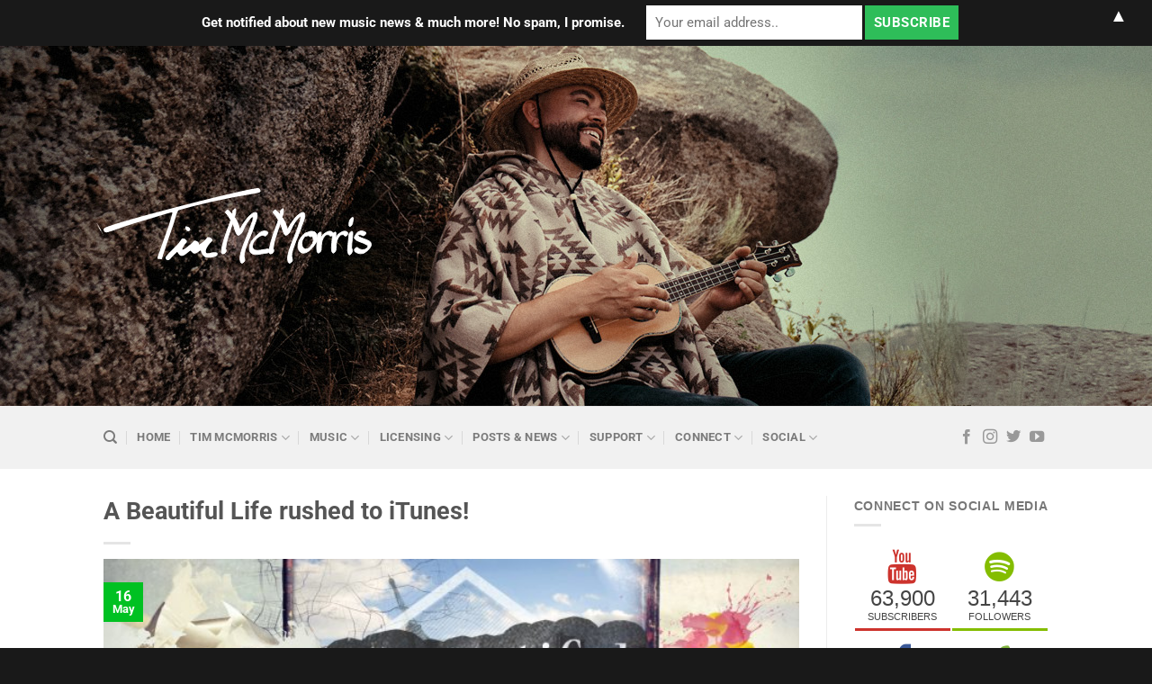

--- FILE ---
content_type: text/html; charset=UTF-8
request_url: https://timmcmorris.com/a-beautiful-life-rushed-to-itunes/
body_size: 24583
content:
<!DOCTYPE html>
<html lang="en" class="loading-site no-js">
<head>
	<meta charset="UTF-8" />
	<link rel="profile" href="https://gmpg.org/xfn/11" />
	<link rel="pingback" href="https://timmcmorris.com/xmlrpc.php" />

	<script>(function(html){html.className = html.className.replace(/\bno-js\b/,'js')})(document.documentElement);</script>
<meta name='robots' content='index, follow, max-image-preview:large, max-snippet:-1, max-video-preview:-1' />
	<style>img:is([sizes="auto" i], [sizes^="auto," i]) { contain-intrinsic-size: 3000px 1500px }</style>
	
            <script data-no-defer="1" data-ezscrex="false" data-cfasync="false" data-pagespeed-no-defer data-cookieconsent="ignore">
                var ctPublicFunctions = {"_ajax_nonce":"6ee270f084","_rest_nonce":"01f2da41f5","_ajax_url":"\/wp-admin\/admin-ajax.php","_rest_url":"https:\/\/timmcmorris.com\/wp-json\/","data__cookies_type":"native","data__ajax_type":"rest","data__bot_detector_enabled":0,"data__frontend_data_log_enabled":1,"cookiePrefix":"","wprocket_detected":false,"host_url":"timmcmorris.com","text__ee_click_to_select":"Click to select the whole data","text__ee_original_email":"The complete one is","text__ee_got_it":"Got it","text__ee_blocked":"Blocked","text__ee_cannot_connect":"Cannot connect","text__ee_cannot_decode":"Can not decode email. Unknown reason","text__ee_email_decoder":"CleanTalk email decoder","text__ee_wait_for_decoding":"The magic is on the way!","text__ee_decoding_process":"Please wait a few seconds while we decode the contact data."}
            </script>
        
            <script data-no-defer="1" data-ezscrex="false" data-cfasync="false" data-pagespeed-no-defer data-cookieconsent="ignore">
                var ctPublic = {"_ajax_nonce":"6ee270f084","settings__forms__check_internal":"0","settings__forms__check_external":"0","settings__forms__force_protection":0,"settings__forms__search_test":"1","settings__data__bot_detector_enabled":0,"settings__sfw__anti_crawler":"0","blog_home":"https:\/\/timmcmorris.com\/","pixel__setting":"0","pixel__enabled":false,"pixel__url":null,"data__email_check_before_post":1,"data__email_check_exist_post":1,"data__cookies_type":"native","data__key_is_ok":true,"data__visible_fields_required":true,"wl_brandname":"Anti-Spam by CleanTalk","wl_brandname_short":"CleanTalk","ct_checkjs_key":2069724660,"emailEncoderPassKey":"ffe1188f523739c42e744ab81c9ddbca","bot_detector_forms_excluded":"W10=","advancedCacheExists":false,"varnishCacheExists":false,"wc_ajax_add_to_cart":false,"theRealPerson":{"phrases":{"trpHeading":"The Real Person Badge!","trpContent1":"The commenter acts as a real person and verified as not a bot.","trpContent2":"Passed all tests against spam bots. Anti-Spam by CleanTalk.","trpContentLearnMore":"Learn more"},"trpContentLink":"https:\/\/cleantalk.org\/the-real-person?utm_id=&amp;utm_term=&amp;utm_source=admin_side&amp;utm_medium=trp_badge&amp;utm_content=trp_badge_link_click&amp;utm_campaign=apbct_links","imgPersonUrl":"https:\/\/timmcmorris.com\/wp-content\/plugins\/cleantalk-spam-protect\/css\/images\/real_user.svg","imgShieldUrl":"https:\/\/timmcmorris.com\/wp-content\/plugins\/cleantalk-spam-protect\/css\/images\/shield.svg"}}
            </script>
        <meta name="viewport" content="width=device-width, initial-scale=1" />
	<!-- This site is optimized with the Yoast SEO plugin v25.3.1 - https://yoast.com/wordpress/plugins/seo/ -->
	<title>A Beautiful Life rushed to iTunes! | Tim McMorris</title>
	<link rel="canonical" href="https://timmcmorris.com/a-beautiful-life-rushed-to-itunes/" />
	<meta property="og:locale" content="en_US" />
	<meta property="og:type" content="article" />
	<meta property="og:title" content="A Beautiful Life rushed to iTunes! | Tim McMorris" />
	<meta property="og:description" content="Many, MANY of you have been writing and asking about &#8220;A Beautiful Life&#8221; &#8211; my song that was recently used in the viral YouTube video (13 million+ views) Around The World in 360 Degrees&#8221; by Alex Chacon. The song was previously only available for licensing purposes, but after a lot of arm twisting and a [...]" />
	<meta property="og:url" content="https://timmcmorris.com/a-beautiful-life-rushed-to-itunes/" />
	<meta property="og:site_name" content="Tim McMorris" />
	<meta property="article:publisher" content="http://timmcmorrismusic" />
	<meta property="article:published_time" content="2014-05-16T23:20:12+00:00" />
	<meta property="article:modified_time" content="2015-09-22T10:35:00+00:00" />
	<meta property="og:image" content="https://timmcmorris.com/wp-content/uploads/2014/05/A-Beautiful-Life-Tim-McMorris.jpg" />
	<meta property="og:image:width" content="1404" />
	<meta property="og:image:height" content="672" />
	<meta property="og:image:type" content="image/jpeg" />
	<meta name="author" content="Tim McMorris" />
	<meta name="twitter:card" content="summary_large_image" />
	<meta name="twitter:creator" content="@timmcmorris" />
	<meta name="twitter:site" content="@timmcmorris" />
	<meta name="twitter:label1" content="Written by" />
	<meta name="twitter:data1" content="Tim McMorris" />
	<meta name="twitter:label2" content="Est. reading time" />
	<meta name="twitter:data2" content="1 minute" />
	<script type="application/ld+json" class="yoast-schema-graph">{"@context":"https://schema.org","@graph":[{"@type":"WebPage","@id":"https://timmcmorris.com/a-beautiful-life-rushed-to-itunes/","url":"https://timmcmorris.com/a-beautiful-life-rushed-to-itunes/","name":"A Beautiful Life rushed to iTunes! | Tim McMorris","isPartOf":{"@id":"https://timmcmorris.com/#website"},"primaryImageOfPage":{"@id":"https://timmcmorris.com/a-beautiful-life-rushed-to-itunes/#primaryimage"},"image":{"@id":"https://timmcmorris.com/a-beautiful-life-rushed-to-itunes/#primaryimage"},"thumbnailUrl":"https://timmcmorris.com/wp-content/uploads/2014/05/A-Beautiful-Life-Tim-McMorris.jpg","datePublished":"2014-05-16T23:20:12+00:00","dateModified":"2015-09-22T10:35:00+00:00","author":{"@id":"https://timmcmorris.com/#/schema/person/87e085f08a849db1bd951ad4f776fb6c"},"breadcrumb":{"@id":"https://timmcmorris.com/a-beautiful-life-rushed-to-itunes/#breadcrumb"},"inLanguage":"en","potentialAction":[{"@type":"ReadAction","target":["https://timmcmorris.com/a-beautiful-life-rushed-to-itunes/"]}]},{"@type":"ImageObject","inLanguage":"en","@id":"https://timmcmorris.com/a-beautiful-life-rushed-to-itunes/#primaryimage","url":"https://timmcmorris.com/wp-content/uploads/2014/05/A-Beautiful-Life-Tim-McMorris.jpg","contentUrl":"https://timmcmorris.com/wp-content/uploads/2014/05/A-Beautiful-Life-Tim-McMorris.jpg","width":1404,"height":672},{"@type":"BreadcrumbList","@id":"https://timmcmorris.com/a-beautiful-life-rushed-to-itunes/#breadcrumb","itemListElement":[{"@type":"ListItem","position":1,"name":"Home","item":"https://timmcmorris.com/"},{"@type":"ListItem","position":2,"name":"A Beautiful Life rushed to iTunes!"}]},{"@type":"WebSite","@id":"https://timmcmorris.com/#website","url":"https://timmcmorris.com/","name":"Tim McMorris","description":"Offical website of music producer, composer &amp; singer/songwriter Tim McMorris - showcasing his music, videos, lyrics, biography, pictures &amp; offering music licensing.","potentialAction":[{"@type":"SearchAction","target":{"@type":"EntryPoint","urlTemplate":"https://timmcmorris.com/?s={search_term_string}"},"query-input":{"@type":"PropertyValueSpecification","valueRequired":true,"valueName":"search_term_string"}}],"inLanguage":"en"},{"@type":"Person","@id":"https://timmcmorris.com/#/schema/person/87e085f08a849db1bd951ad4f776fb6c","name":"Tim McMorris","image":{"@type":"ImageObject","inLanguage":"en","@id":"https://timmcmorris.com/#/schema/person/image/","url":"https://secure.gravatar.com/avatar/60ca56ae075a94c65cbfeec92e89f8407315c882c2fe79ae68a45487ce433006?s=96&d=mm&r=pg","contentUrl":"https://secure.gravatar.com/avatar/60ca56ae075a94c65cbfeec92e89f8407315c882c2fe79ae68a45487ce433006?s=96&d=mm&r=pg","caption":"Tim McMorris"}}]}</script>
	<!-- / Yoast SEO plugin. -->


<link rel='dns-prefetch' href='//cdnjs.cloudflare.com' />
<link rel='prefetch' href='https://timmcmorris.com/wp-content/themes/flatsome/assets/js/flatsome.js?ver=e1ad26bd5672989785e1' />
<link rel='prefetch' href='https://timmcmorris.com/wp-content/themes/flatsome/assets/js/chunk.slider.js?ver=3.19.14' />
<link rel='prefetch' href='https://timmcmorris.com/wp-content/themes/flatsome/assets/js/chunk.popups.js?ver=3.19.14' />
<link rel='prefetch' href='https://timmcmorris.com/wp-content/themes/flatsome/assets/js/chunk.tooltips.js?ver=3.19.14' />
<link rel="alternate" type="application/rss+xml" title="Tim McMorris &raquo; Feed" href="https://timmcmorris.com/feed/" />
<link rel="alternate" type="application/rss+xml" title="Tim McMorris &raquo; Comments Feed" href="https://timmcmorris.com/comments/feed/" />
<link rel="alternate" type="application/rss+xml" title="Tim McMorris &raquo; A Beautiful Life rushed to iTunes! Comments Feed" href="https://timmcmorris.com/a-beautiful-life-rushed-to-itunes/feed/" />
<script type="text/javascript">
/* <![CDATA[ */
window._wpemojiSettings = {"baseUrl":"https:\/\/s.w.org\/images\/core\/emoji\/16.0.1\/72x72\/","ext":".png","svgUrl":"https:\/\/s.w.org\/images\/core\/emoji\/16.0.1\/svg\/","svgExt":".svg","source":{"wpemoji":"https:\/\/timmcmorris.com\/wp-includes\/js\/wp-emoji.js?ver=b568f82030c7c9a540f149b2a0c44225","twemoji":"https:\/\/timmcmorris.com\/wp-includes\/js\/twemoji.js?ver=b568f82030c7c9a540f149b2a0c44225"}};
/**
 * @output wp-includes/js/wp-emoji-loader.js
 */

/**
 * Emoji Settings as exported in PHP via _print_emoji_detection_script().
 * @typedef WPEmojiSettings
 * @type {object}
 * @property {?object} source
 * @property {?string} source.concatemoji
 * @property {?string} source.twemoji
 * @property {?string} source.wpemoji
 * @property {?boolean} DOMReady
 * @property {?Function} readyCallback
 */

/**
 * Support tests.
 * @typedef SupportTests
 * @type {object}
 * @property {?boolean} flag
 * @property {?boolean} emoji
 */

/**
 * IIFE to detect emoji support and load Twemoji if needed.
 *
 * @param {Window} window
 * @param {Document} document
 * @param {WPEmojiSettings} settings
 */
( function wpEmojiLoader( window, document, settings ) {
	if ( typeof Promise === 'undefined' ) {
		return;
	}

	var sessionStorageKey = 'wpEmojiSettingsSupports';
	var tests = [ 'flag', 'emoji' ];

	/**
	 * Checks whether the browser supports offloading to a Worker.
	 *
	 * @since 6.3.0
	 *
	 * @private
	 *
	 * @returns {boolean}
	 */
	function supportsWorkerOffloading() {
		return (
			typeof Worker !== 'undefined' &&
			typeof OffscreenCanvas !== 'undefined' &&
			typeof URL !== 'undefined' &&
			URL.createObjectURL &&
			typeof Blob !== 'undefined'
		);
	}

	/**
	 * @typedef SessionSupportTests
	 * @type {object}
	 * @property {number} timestamp
	 * @property {SupportTests} supportTests
	 */

	/**
	 * Get support tests from session.
	 *
	 * @since 6.3.0
	 *
	 * @private
	 *
	 * @returns {?SupportTests} Support tests, or null if not set or older than 1 week.
	 */
	function getSessionSupportTests() {
		try {
			/** @type {SessionSupportTests} */
			var item = JSON.parse(
				sessionStorage.getItem( sessionStorageKey )
			);
			if (
				typeof item === 'object' &&
				typeof item.timestamp === 'number' &&
				new Date().valueOf() < item.timestamp + 604800 && // Note: Number is a week in seconds.
				typeof item.supportTests === 'object'
			) {
				return item.supportTests;
			}
		} catch ( e ) {}
		return null;
	}

	/**
	 * Persist the supports in session storage.
	 *
	 * @since 6.3.0
	 *
	 * @private
	 *
	 * @param {SupportTests} supportTests Support tests.
	 */
	function setSessionSupportTests( supportTests ) {
		try {
			/** @type {SessionSupportTests} */
			var item = {
				supportTests: supportTests,
				timestamp: new Date().valueOf()
			};

			sessionStorage.setItem(
				sessionStorageKey,
				JSON.stringify( item )
			);
		} catch ( e ) {}
	}

	/**
	 * Checks if two sets of Emoji characters render the same visually.
	 *
	 * This is used to determine if the browser is rendering an emoji with multiple data points
	 * correctly. set1 is the emoji in the correct form, using a zero-width joiner. set2 is the emoji
	 * in the incorrect form, using a zero-width space. If the two sets render the same, then the browser
	 * does not support the emoji correctly.
	 *
	 * This function may be serialized to run in a Worker. Therefore, it cannot refer to variables from the containing
	 * scope. Everything must be passed by parameters.
	 *
	 * @since 4.9.0
	 *
	 * @private
	 *
	 * @param {CanvasRenderingContext2D} context 2D Context.
	 * @param {string} set1 Set of Emoji to test.
	 * @param {string} set2 Set of Emoji to test.
	 *
	 * @return {boolean} True if the two sets render the same.
	 */
	function emojiSetsRenderIdentically( context, set1, set2 ) {
		// Cleanup from previous test.
		context.clearRect( 0, 0, context.canvas.width, context.canvas.height );
		context.fillText( set1, 0, 0 );
		var rendered1 = new Uint32Array(
			context.getImageData(
				0,
				0,
				context.canvas.width,
				context.canvas.height
			).data
		);

		// Cleanup from previous test.
		context.clearRect( 0, 0, context.canvas.width, context.canvas.height );
		context.fillText( set2, 0, 0 );
		var rendered2 = new Uint32Array(
			context.getImageData(
				0,
				0,
				context.canvas.width,
				context.canvas.height
			).data
		);

		return rendered1.every( function ( rendered2Data, index ) {
			return rendered2Data === rendered2[ index ];
		} );
	}

	/**
	 * Checks if the center point of a single emoji is empty.
	 *
	 * This is used to determine if the browser is rendering an emoji with a single data point
	 * correctly. The center point of an incorrectly rendered emoji will be empty. A correctly
	 * rendered emoji will have a non-zero value at the center point.
	 *
	 * This function may be serialized to run in a Worker. Therefore, it cannot refer to variables from the containing
	 * scope. Everything must be passed by parameters.
	 *
	 * @since 6.8.2
	 *
	 * @private
	 *
	 * @param {CanvasRenderingContext2D} context 2D Context.
	 * @param {string} emoji Emoji to test.
	 *
	 * @return {boolean} True if the center point is empty.
	 */
	function emojiRendersEmptyCenterPoint( context, emoji ) {
		// Cleanup from previous test.
		context.clearRect( 0, 0, context.canvas.width, context.canvas.height );
		context.fillText( emoji, 0, 0 );

		// Test if the center point (16, 16) is empty (0,0,0,0).
		var centerPoint = context.getImageData(16, 16, 1, 1);
		for ( var i = 0; i < centerPoint.data.length; i++ ) {
			if ( centerPoint.data[ i ] !== 0 ) {
				// Stop checking the moment it's known not to be empty.
				return false;
			}
		}

		return true;
	}

	/**
	 * Determines if the browser properly renders Emoji that Twemoji can supplement.
	 *
	 * This function may be serialized to run in a Worker. Therefore, it cannot refer to variables from the containing
	 * scope. Everything must be passed by parameters.
	 *
	 * @since 4.2.0
	 *
	 * @private
	 *
	 * @param {CanvasRenderingContext2D} context 2D Context.
	 * @param {string} type Whether to test for support of "flag" or "emoji".
	 * @param {Function} emojiSetsRenderIdentically Reference to emojiSetsRenderIdentically function, needed due to minification.
	 * @param {Function} emojiRendersEmptyCenterPoint Reference to emojiRendersEmptyCenterPoint function, needed due to minification.
	 *
	 * @return {boolean} True if the browser can render emoji, false if it cannot.
	 */
	function browserSupportsEmoji( context, type, emojiSetsRenderIdentically, emojiRendersEmptyCenterPoint ) {
		var isIdentical;

		switch ( type ) {
			case 'flag':
				/*
				 * Test for Transgender flag compatibility. Added in Unicode 13.
				 *
				 * To test for support, we try to render it, and compare the rendering to how it would look if
				 * the browser doesn't render it correctly (white flag emoji + transgender symbol).
				 */
				isIdentical = emojiSetsRenderIdentically(
					context,
					'\uD83C\uDFF3\uFE0F\u200D\u26A7\uFE0F', // as a zero-width joiner sequence
					'\uD83C\uDFF3\uFE0F\u200B\u26A7\uFE0F' // separated by a zero-width space
				);

				if ( isIdentical ) {
					return false;
				}

				/*
				 * Test for Sark flag compatibility. This is the least supported of the letter locale flags,
				 * so gives us an easy test for full support.
				 *
				 * To test for support, we try to render it, and compare the rendering to how it would look if
				 * the browser doesn't render it correctly ([C] + [Q]).
				 */
				isIdentical = emojiSetsRenderIdentically(
					context,
					'\uD83C\uDDE8\uD83C\uDDF6', // as the sequence of two code points
					'\uD83C\uDDE8\u200B\uD83C\uDDF6' // as the two code points separated by a zero-width space
				);

				if ( isIdentical ) {
					return false;
				}

				/*
				 * Test for English flag compatibility. England is a country in the United Kingdom, it
				 * does not have a two letter locale code but rather a five letter sub-division code.
				 *
				 * To test for support, we try to render it, and compare the rendering to how it would look if
				 * the browser doesn't render it correctly (black flag emoji + [G] + [B] + [E] + [N] + [G]).
				 */
				isIdentical = emojiSetsRenderIdentically(
					context,
					// as the flag sequence
					'\uD83C\uDFF4\uDB40\uDC67\uDB40\uDC62\uDB40\uDC65\uDB40\uDC6E\uDB40\uDC67\uDB40\uDC7F',
					// with each code point separated by a zero-width space
					'\uD83C\uDFF4\u200B\uDB40\uDC67\u200B\uDB40\uDC62\u200B\uDB40\uDC65\u200B\uDB40\uDC6E\u200B\uDB40\uDC67\u200B\uDB40\uDC7F'
				);

				return ! isIdentical;
			case 'emoji':
				/*
				 * Does Emoji 16.0 cause the browser to go splat?
				 *
				 * To test for Emoji 16.0 support, try to render a new emoji: Splatter.
				 *
				 * The splatter emoji is a single code point emoji. Testing for browser support
				 * required testing the center point of the emoji to see if it is empty.
				 *
				 * 0xD83E 0xDEDF (\uD83E\uDEDF) == 🫟 Splatter.
				 *
				 * When updating this test, please ensure that the emoji is either a single code point
				 * or switch to using the emojiSetsRenderIdentically function and testing with a zero-width
				 * joiner vs a zero-width space.
				 */
				var notSupported = emojiRendersEmptyCenterPoint( context, '\uD83E\uDEDF' );
				return ! notSupported;
		}

		return false;
	}

	/**
	 * Checks emoji support tests.
	 *
	 * This function may be serialized to run in a Worker. Therefore, it cannot refer to variables from the containing
	 * scope. Everything must be passed by parameters.
	 *
	 * @since 6.3.0
	 *
	 * @private
	 *
	 * @param {string[]} tests Tests.
	 * @param {Function} browserSupportsEmoji Reference to browserSupportsEmoji function, needed due to minification.
	 * @param {Function} emojiSetsRenderIdentically Reference to emojiSetsRenderIdentically function, needed due to minification.
	 * @param {Function} emojiRendersEmptyCenterPoint Reference to emojiRendersEmptyCenterPoint function, needed due to minification.
	 *
	 * @return {SupportTests} Support tests.
	 */
	function testEmojiSupports( tests, browserSupportsEmoji, emojiSetsRenderIdentically, emojiRendersEmptyCenterPoint ) {
		var canvas;
		if (
			typeof WorkerGlobalScope !== 'undefined' &&
			self instanceof WorkerGlobalScope
		) {
			canvas = new OffscreenCanvas( 300, 150 ); // Dimensions are default for HTMLCanvasElement.
		} else {
			canvas = document.createElement( 'canvas' );
		}

		var context = canvas.getContext( '2d', { willReadFrequently: true } );

		/*
		 * Chrome on OS X added native emoji rendering in M41. Unfortunately,
		 * it doesn't work when the font is bolder than 500 weight. So, we
		 * check for bold rendering support to avoid invisible emoji in Chrome.
		 */
		context.textBaseline = 'top';
		context.font = '600 32px Arial';

		var supports = {};
		tests.forEach( function ( test ) {
			supports[ test ] = browserSupportsEmoji( context, test, emojiSetsRenderIdentically, emojiRendersEmptyCenterPoint );
		} );
		return supports;
	}

	/**
	 * Adds a script to the head of the document.
	 *
	 * @ignore
	 *
	 * @since 4.2.0
	 *
	 * @param {string} src The url where the script is located.
	 *
	 * @return {void}
	 */
	function addScript( src ) {
		var script = document.createElement( 'script' );
		script.src = src;
		script.defer = true;
		document.head.appendChild( script );
	}

	settings.supports = {
		everything: true,
		everythingExceptFlag: true
	};

	// Create a promise for DOMContentLoaded since the worker logic may finish after the event has fired.
	var domReadyPromise = new Promise( function ( resolve ) {
		document.addEventListener( 'DOMContentLoaded', resolve, {
			once: true
		} );
	} );

	// Obtain the emoji support from the browser, asynchronously when possible.
	new Promise( function ( resolve ) {
		var supportTests = getSessionSupportTests();
		if ( supportTests ) {
			resolve( supportTests );
			return;
		}

		if ( supportsWorkerOffloading() ) {
			try {
				// Note that the functions are being passed as arguments due to minification.
				var workerScript =
					'postMessage(' +
					testEmojiSupports.toString() +
					'(' +
					[
						JSON.stringify( tests ),
						browserSupportsEmoji.toString(),
						emojiSetsRenderIdentically.toString(),
						emojiRendersEmptyCenterPoint.toString()
					].join( ',' ) +
					'));';
				var blob = new Blob( [ workerScript ], {
					type: 'text/javascript'
				} );
				var worker = new Worker( URL.createObjectURL( blob ), { name: 'wpTestEmojiSupports' } );
				worker.onmessage = function ( event ) {
					supportTests = event.data;
					setSessionSupportTests( supportTests );
					worker.terminate();
					resolve( supportTests );
				};
				return;
			} catch ( e ) {}
		}

		supportTests = testEmojiSupports( tests, browserSupportsEmoji, emojiSetsRenderIdentically, emojiRendersEmptyCenterPoint );
		setSessionSupportTests( supportTests );
		resolve( supportTests );
	} )
		// Once the browser emoji support has been obtained from the session, finalize the settings.
		.then( function ( supportTests ) {
			/*
			 * Tests the browser support for flag emojis and other emojis, and adjusts the
			 * support settings accordingly.
			 */
			for ( var test in supportTests ) {
				settings.supports[ test ] = supportTests[ test ];

				settings.supports.everything =
					settings.supports.everything && settings.supports[ test ];

				if ( 'flag' !== test ) {
					settings.supports.everythingExceptFlag =
						settings.supports.everythingExceptFlag &&
						settings.supports[ test ];
				}
			}

			settings.supports.everythingExceptFlag =
				settings.supports.everythingExceptFlag &&
				! settings.supports.flag;

			// Sets DOMReady to false and assigns a ready function to settings.
			settings.DOMReady = false;
			settings.readyCallback = function () {
				settings.DOMReady = true;
			};
		} )
		.then( function () {
			return domReadyPromise;
		} )
		.then( function () {
			// When the browser can not render everything we need to load a polyfill.
			if ( ! settings.supports.everything ) {
				settings.readyCallback();

				var src = settings.source || {};

				if ( src.concatemoji ) {
					addScript( src.concatemoji );
				} else if ( src.wpemoji && src.twemoji ) {
					addScript( src.twemoji );
					addScript( src.wpemoji );
				}
			}
		} );
} )( window, document, window._wpemojiSettings );

/* ]]> */
</script>
<link rel='stylesheet' id='hello-followers-css' href='https://timmcmorris.com/wp-content/plugins/hellofollowers/assets/css/hello-followers.min.css?ver=2.5' type='text/css' media='all' />
<link rel='stylesheet' id='hello-followers-animation-css' href='https://timmcmorris.com/wp-content/plugins/hellofollowers/assets/css/hover.min.css?ver=2.5' type='text/css' media='all' />
<style id='wp-emoji-styles-inline-css' type='text/css'>

	img.wp-smiley, img.emoji {
		display: inline !important;
		border: none !important;
		box-shadow: none !important;
		height: 1em !important;
		width: 1em !important;
		margin: 0 0.07em !important;
		vertical-align: -0.1em !important;
		background: none !important;
		padding: 0 !important;
	}
</style>
<style id='wp-block-library-inline-css' type='text/css'>
:root{
  --wp-admin-theme-color:#007cba;
  --wp-admin-theme-color--rgb:0, 124, 186;
  --wp-admin-theme-color-darker-10:#006ba1;
  --wp-admin-theme-color-darker-10--rgb:0, 107, 161;
  --wp-admin-theme-color-darker-20:#005a87;
  --wp-admin-theme-color-darker-20--rgb:0, 90, 135;
  --wp-admin-border-width-focus:2px;
  --wp-block-synced-color:#7a00df;
  --wp-block-synced-color--rgb:122, 0, 223;
  --wp-bound-block-color:var(--wp-block-synced-color);
}
@media (min-resolution:192dpi){
  :root{
    --wp-admin-border-width-focus:1.5px;
  }
}
.wp-element-button{
  cursor:pointer;
}

:root{
  --wp--preset--font-size--normal:16px;
  --wp--preset--font-size--huge:42px;
}
:root .has-very-light-gray-background-color{
  background-color:#eee;
}
:root .has-very-dark-gray-background-color{
  background-color:#313131;
}
:root .has-very-light-gray-color{
  color:#eee;
}
:root .has-very-dark-gray-color{
  color:#313131;
}
:root .has-vivid-green-cyan-to-vivid-cyan-blue-gradient-background{
  background:linear-gradient(135deg, #00d084, #0693e3);
}
:root .has-purple-crush-gradient-background{
  background:linear-gradient(135deg, #34e2e4, #4721fb 50%, #ab1dfe);
}
:root .has-hazy-dawn-gradient-background{
  background:linear-gradient(135deg, #faaca8, #dad0ec);
}
:root .has-subdued-olive-gradient-background{
  background:linear-gradient(135deg, #fafae1, #67a671);
}
:root .has-atomic-cream-gradient-background{
  background:linear-gradient(135deg, #fdd79a, #004a59);
}
:root .has-nightshade-gradient-background{
  background:linear-gradient(135deg, #330968, #31cdcf);
}
:root .has-midnight-gradient-background{
  background:linear-gradient(135deg, #020381, #2874fc);
}

.has-regular-font-size{
  font-size:1em;
}

.has-larger-font-size{
  font-size:2.625em;
}

.has-normal-font-size{
  font-size:var(--wp--preset--font-size--normal);
}

.has-huge-font-size{
  font-size:var(--wp--preset--font-size--huge);
}

.has-text-align-center{
  text-align:center;
}

.has-text-align-left{
  text-align:left;
}

.has-text-align-right{
  text-align:right;
}

#end-resizable-editor-section{
  display:none;
}

.aligncenter{
  clear:both;
}

.items-justified-left{
  justify-content:flex-start;
}

.items-justified-center{
  justify-content:center;
}

.items-justified-right{
  justify-content:flex-end;
}

.items-justified-space-between{
  justify-content:space-between;
}

.screen-reader-text{
  border:0;
  clip-path:inset(50%);
  height:1px;
  margin:-1px;
  overflow:hidden;
  padding:0;
  position:absolute;
  width:1px;
  word-wrap:normal !important;
}

.screen-reader-text:focus{
  background-color:#ddd;
  clip-path:none;
  color:#444;
  display:block;
  font-size:1em;
  height:auto;
  left:5px;
  line-height:normal;
  padding:15px 23px 14px;
  text-decoration:none;
  top:5px;
  width:auto;
  z-index:100000;
}
html :where(.has-border-color){
  border-style:solid;
}

html :where([style*=border-top-color]){
  border-top-style:solid;
}

html :where([style*=border-right-color]){
  border-right-style:solid;
}

html :where([style*=border-bottom-color]){
  border-bottom-style:solid;
}

html :where([style*=border-left-color]){
  border-left-style:solid;
}

html :where([style*=border-width]){
  border-style:solid;
}

html :where([style*=border-top-width]){
  border-top-style:solid;
}

html :where([style*=border-right-width]){
  border-right-style:solid;
}

html :where([style*=border-bottom-width]){
  border-bottom-style:solid;
}

html :where([style*=border-left-width]){
  border-left-style:solid;
}
html :where(img[class*=wp-image-]){
  height:auto;
  max-width:100%;
}
:where(figure){
  margin:0 0 1em;
}

html :where(.is-position-sticky){
  --wp-admin--admin-bar--position-offset:var(--wp-admin--admin-bar--height, 0px);
}

@media screen and (max-width:600px){
  html :where(.is-position-sticky){
    --wp-admin--admin-bar--position-offset:0px;
  }
}
</style>
<link rel='stylesheet' id='cleantalk-public-css-css' href='https://timmcmorris.com/wp-content/plugins/cleantalk-spam-protect/css/cleantalk-public.min.css?ver=6.58.1_1750640300' type='text/css' media='all' />
<link rel='stylesheet' id='cleantalk-email-decoder-css-css' href='https://timmcmorris.com/wp-content/plugins/cleantalk-spam-protect/css/cleantalk-email-decoder.min.css?ver=6.58.1_1750640300' type='text/css' media='all' />
<link rel='stylesheet' id='cleantalk-trp-css-css' href='https://timmcmorris.com/wp-content/plugins/cleantalk-spam-protect/css/cleantalk-trp.min.css?ver=6.58.1_1750640300' type='text/css' media='all' />
<link rel='stylesheet' id='contact-form-7-css' href='https://timmcmorris.com/wp-content/plugins/contact-form-7/includes/css/styles.css?ver=6.0.6' type='text/css' media='all' />
<link rel='stylesheet' id='mc4wp-form-basic-css' href='https://timmcmorris.com/wp-content/plugins/mailchimp-for-wp/assets/css/form-basic.css?ver=4.10.4' type='text/css' media='all' />
<link rel='stylesheet' id='recent-posts-widget-with-thumbnails-public-style-css' href='https://timmcmorris.com/wp-content/plugins/recent-posts-widget-with-thumbnails/public.css?ver=7.1.1' type='text/css' media='all' />
<link rel='stylesheet' id='slb_core-css' href='https://timmcmorris.com/wp-content/plugins/simple-lightbox/client/css/app.css?ver=2.9.4' type='text/css' media='all' />
<link rel='stylesheet' id='commentator-style-css' href='https://timmcmorris.com/wp-content/plugins/commentator/css/commentator.css?ver=b568f82030c7c9a540f149b2a0c44225' type='text/css' media='all' />
<link rel='stylesheet' id='commentator-font-awesome-css' href='https://timmcmorris.com/wp-content/plugins/commentator/css/font-awesome.min.css?ver=b568f82030c7c9a540f149b2a0c44225' type='text/css' media='all' />
<link rel='stylesheet' id='flatsome-main-css' href='https://timmcmorris.com/wp-content/themes/flatsome/assets/css/flatsome.css?ver=3.19.14' type='text/css' media='all' />
<style id='flatsome-main-inline-css' type='text/css'>
@font-face {
				font-family: "fl-icons";
				font-display: block;
				src: url(https://timmcmorris.com/wp-content/themes/flatsome/assets/css/icons/fl-icons.eot?v=3.19.14);
				src:
					url(https://timmcmorris.com/wp-content/themes/flatsome/assets/css/icons/fl-icons.eot#iefix?v=3.19.14) format("embedded-opentype"),
					url(https://timmcmorris.com/wp-content/themes/flatsome/assets/css/icons/fl-icons.woff2?v=3.19.14) format("woff2"),
					url(https://timmcmorris.com/wp-content/themes/flatsome/assets/css/icons/fl-icons.ttf?v=3.19.14) format("truetype"),
					url(https://timmcmorris.com/wp-content/themes/flatsome/assets/css/icons/fl-icons.woff?v=3.19.14) format("woff"),
					url(https://timmcmorris.com/wp-content/themes/flatsome/assets/css/icons/fl-icons.svg?v=3.19.14#fl-icons) format("svg");
			}
</style>
<link rel='stylesheet' id='flatsome-style-css' href='https://timmcmorris.com/wp-content/themes/flatsome-child/style.css?ver=3.11.3' type='text/css' media='all' />
<script type="text/javascript" src="https://timmcmorris.com/wp-content/plugins/cleantalk-spam-protect/js/apbct-public-bundle_comm-func.min.js?ver=6.58.1_1750640300" id="apbct-public-bundle_comm-func-js-js"></script>
<script type="text/javascript" src="https://timmcmorris.com/wp-includes/js/jquery/jquery.js?ver=3.7.1" id="jquery-core-js"></script>
<script type="text/javascript" src="https://timmcmorris.com/wp-includes/js/jquery/jquery-migrate.js?ver=3.4.1" id="jquery-migrate-js"></script>
<script type="text/javascript" src="https://timmcmorris.com/wp-content/plugins/commentator/js/jquery.iframe-transport.js?ver=1" id="jquery.iframe-transport-js"></script>
<script type="text/javascript" src="https://timmcmorris.com/wp-content/plugins/commentator/js/jquery.ui.widget.js?ver=1" id="jquery.ui.widget-js"></script>
<script type="text/javascript" src="https://timmcmorris.com/wp-content/plugins/commentator/js/jquery.fileupload.js?ver=1" id="jquery.fileupload-js"></script>
<script type="text/javascript" src="//cdnjs.cloudflare.com/ajax/libs/jquery-easing/1.4.1/jquery.easing.min.js?ver=b568f82030c7c9a540f149b2a0c44225" id="jquery-easing-js"></script>
<link rel="https://api.w.org/" href="https://timmcmorris.com/wp-json/" /><link rel="alternate" title="JSON" type="application/json" href="https://timmcmorris.com/wp-json/wp/v2/posts/2753" /><link rel="EditURI" type="application/rsd+xml" title="RSD" href="https://timmcmorris.com/xmlrpc.php?rsd" />

<link rel='shortlink' href='https://timmcmorris.com/?p=2753' />
<link rel="alternate" title="oEmbed (JSON)" type="application/json+oembed" href="https://timmcmorris.com/wp-json/oembed/1.0/embed?url=https%3A%2F%2Ftimmcmorris.com%2Fa-beautiful-life-rushed-to-itunes%2F" />
<link rel="alternate" title="oEmbed (XML)" type="text/xml+oembed" href="https://timmcmorris.com/wp-json/oembed/1.0/embed?url=https%3A%2F%2Ftimmcmorris.com%2Fa-beautiful-life-rushed-to-itunes%2F&#038;format=xml" />
<script type="text/javascript">
	var ajaxurl = 'https://timmcmorris.com/wp-admin/admin-ajax.php';
</script>
<style>#mailchimp-top-bar form,#mailchimp-top-bar input,#mailchimp-top-bar label{box-shadow:none;box-sizing:border-box;float:none;font-size:100%;height:auto;line-height:normal;margin:0;outline:0;padding:0;text-shadow:none;vertical-align:middle}#mailchimp-top-bar input,#mailchimp-top-bar label{display:inline-block!important;vertical-align:middle!important;width:auto}#mailchimp-top-bar form{margin:0!important;padding:0!important;text-align:center}#mailchimp-top-bar label{margin:0 6px 0 0}#mailchimp-top-bar .mctb-button,#mailchimp-top-bar .mctb-email,#mailchimp-top-bar input,#mailchimp-top-bar input[type=email],#mailchimp-top-bar input[type=text]{background:#fff;border:1px solid #fff;height:auto;margin:0 0 0 6px}#mailchimp-top-bar .mctb-email{max-width:240px!important;width:100%}#mailchimp-top-bar .mctb-button{cursor:pointer;margin-left:0}#mailchimp-top-bar .mctb-email-confirm{display:none!important}#mailchimp-top-bar.mctb-small{font-size:10px}#mailchimp-top-bar.mctb-small .mctb-bar{padding:5px 6px}#mailchimp-top-bar.mctb-small .mctb-button{padding:4px 12px}#mailchimp-top-bar.mctb-small .mctb-email,#mailchimp-top-bar.mctb-small .mctb-label,#mailchimp-top-bar.mctb-small input{padding:4px 6px!important}#mailchimp-top-bar.mctb-small input,#mailchimp-top-bar.mctb-small label{font-size:12px}#mailchimp-top-bar.mctb-small .mctb-close{font-size:16px;padding:4px 12px}#mailchimp-top-bar.mctb-medium{font-size:12.5px}#mailchimp-top-bar.mctb-medium .mctb-bar{padding:6.25px 7.5px}#mailchimp-top-bar.mctb-medium .mctb-button{padding:5px 15px}#mailchimp-top-bar.mctb-medium .mctb-email,#mailchimp-top-bar.mctb-medium .mctb-label,#mailchimp-top-bar.mctb-medium input{padding:5px 7.5px!important}#mailchimp-top-bar.mctb-medium input,#mailchimp-top-bar.mctb-medium label{font-size:15px}#mailchimp-top-bar.mctb-medium .mctb-close{font-size:20px;padding:5px 15px}#mailchimp-top-bar.mctb-big{font-size:15px}#mailchimp-top-bar.mctb-big .mctb-bar{padding:7.5px 9px}#mailchimp-top-bar.mctb-big .mctb-button{padding:6px 18px}#mailchimp-top-bar.mctb-big .mctb-email,#mailchimp-top-bar.mctb-big .mctb-label,#mailchimp-top-bar.mctb-big input{padding:6px 9px!important}#mailchimp-top-bar.mctb-big input,#mailchimp-top-bar.mctb-big label{font-size:18px}#mailchimp-top-bar.mctb-big .mctb-close{font-size:24px;padding:6px 18px}@media (max-width:580px){#mailchimp-top-bar .mctb-email,#mailchimp-top-bar .mctb-label,#mailchimp-top-bar input,#mailchimp-top-bar label{max-width:100%!important;width:100%}#mailchimp-top-bar .mctb-email,#mailchimp-top-bar input{margin:6px 0 0!important}}@media (max-width:860px){#mailchimp-top-bar.multiple-input-fields .mctb-label{display:block!important;margin:0 0 6px}}.admin-bar .mctb{z-index:99998}.admin-bar .mctb-position-top{top:32px}@media screen and (max-width:782px){.admin-bar .mctb-position-top{top:46px}}@media screen and (max-width:600px){.admin-bar .mctb-position-top.mctb-sticky{top:0}}.mctb{background:transparent;left:0;margin:0;position:absolute;right:0;text-align:center;top:0;width:100%;z-index:100000}.mctb-bar{overflow:hidden;position:relative;width:100%}.mctb-sticky{position:fixed}.mctb-position-bottom{bottom:0;position:fixed;top:auto}.mctb-position-bottom .mctb-bar{clear:both}.mctb-response{left:0;position:absolute;top:0;transition-duration:.8s;width:100%;z-index:100}.mctb-close{clear:both;cursor:pointer;display:inline-block;float:right;line-height:normal;margin-right:12px;z-index:10}.mctb-icon-inside-bar.mctb-position-bottom .mctb-bar{bottom:0;position:absolute}.mctb-icon-inside-bar .mctb-close{float:none;position:absolute;right:0;top:0}.mctb-bar,.mctb-response,.mctb-close{background:#191919!important;}.mctb-bar,.mctb-label,.mctb-close{color:#ffffff!important;}.mctb-button{background:#2ebd59!important;border-color:#2ebd59!important;}.mctb-email:focus{outline-color:#2ebd59!important;}.mctb-button{color: #ffffff!important;}</style>
<link rel="icon" href="https://timmcmorris.com/wp-content/uploads/2020/07/cropped-Tim-McMorris-Icon-2-32x32.png" sizes="32x32" />
<link rel="icon" href="https://timmcmorris.com/wp-content/uploads/2020/07/cropped-Tim-McMorris-Icon-2-192x192.png" sizes="192x192" />
<link rel="apple-touch-icon" href="https://timmcmorris.com/wp-content/uploads/2020/07/cropped-Tim-McMorris-Icon-2-180x180.png" />
<meta name="msapplication-TileImage" content="https://timmcmorris.com/wp-content/uploads/2020/07/cropped-Tim-McMorris-Icon-2-270x270.png" />
<style id="custom-css" type="text/css">:root {--primary-color: #00C122;--fs-color-primary: #00C122;--fs-color-secondary: #d26e4b;--fs-color-success: #7a9c59;--fs-color-alert: #b20000;--fs-experimental-link-color: #00C122;--fs-experimental-link-color-hover: #111;}.tooltipster-base {--tooltip-color: #fff;--tooltip-bg-color: #000;}.off-canvas-right .mfp-content, .off-canvas-left .mfp-content {--drawer-width: 300px;}.header-main{height: 400px}#logo img{max-height: 400px}#logo{width:298px;}.header-bottom{min-height: 55px}.header-top{min-height: 30px}.transparent .header-main{height: 30px}.transparent #logo img{max-height: 30px}.has-transparent + .page-title:first-of-type,.has-transparent + #main > .page-title,.has-transparent + #main > div > .page-title,.has-transparent + #main .page-header-wrapper:first-of-type .page-title{padding-top: 80px;}.header.show-on-scroll,.stuck .header-main{height:70px!important}.stuck #logo img{max-height: 70px!important}.header-bg-color {background-color: rgba(255,255,255,0)}.header-bg-image {background-image: url('https://timmcmorris.com/wp-content/uploads/2022/07/Tim-McMorris-Good-Good-Morning.jpg');}.header-bg-image {background-repeat: no-repeat;}.header-bottom {background-color: #f1f1f1}.header-main .nav > li > a{line-height: 16px }.stuck .header-main .nav > li > a{line-height: 50px }.header-bottom-nav > li > a{line-height: 50px }@media (max-width: 549px) {.header-main{height: 368px}#logo img{max-height: 368px}}body{font-size: 100%;}@media screen and (max-width: 549px){body{font-size: 100%;}}body{font-family: Roboto, sans-serif;}body {font-weight: 400;font-style: normal;}.nav > li > a {font-family: Roboto, sans-serif;}.mobile-sidebar-levels-2 .nav > li > ul > li > a {font-family: Roboto, sans-serif;}.nav > li > a,.mobile-sidebar-levels-2 .nav > li > ul > li > a {font-weight: 700;font-style: normal;}h1,h2,h3,h4,h5,h6,.heading-font, .off-canvas-center .nav-sidebar.nav-vertical > li > a{font-family: Roboto, sans-serif;}h1,h2,h3,h4,h5,h6,.heading-font,.banner h1,.banner h2 {font-weight: 700;font-style: normal;}.alt-font{font-family: "Coming Soon", sans-serif;}.absolute-footer, html{background-color: #191919}.nav-vertical-fly-out > li + li {border-top-width: 1px; border-top-style: solid;}.label-new.menu-item > a:after{content:"New";}.label-hot.menu-item > a:after{content:"Hot";}.label-sale.menu-item > a:after{content:"Sale";}.label-popular.menu-item > a:after{content:"Popular";}</style><style id="sccss">/*Removes bottom space below post titles*/
.entry-header-text {
		padding-bottom: 0px !important;
}

/*Hides Google Captcha V3 badge*/
.grecaptcha-badge { 
    visibility: hidden;
}

/*Moves back to the top button up*/
.back-to-top.active {
        margin-bottom: 50px !important;
}

/*Pushed social bar title text down*/
.essb-postbar-titleholder h2 {
    margin-top: 10px !important;
}

/*Enlarges social share bar slightly*/
 .essb-postbar-container {
    height: 66px !important;
    color: #969696 !important;
  line-height: 50px !important;
}

.essb-postbar {
height: 55px !important;

}

/* ---------------------------------------- Removes some breadcrumbs on blog posts */
.is-xsmall {
    display: none;
}

footer.entry-meta {
      display: none;
}

/* ---------------------------------------- Commentator Plugin Styling */
.comment+.comment {
    border-top: none !important;
    margin-top: 40px !important;
}

.commentator-comments-list>.comment {
    padding-left: 60px !important;
    border-bottom: 1px dashed rgba(0, 0, 0, 0.16) !important;
}

#comments.commentator-area {
    color: #333;
    font-family: 'Helvetica Neue', arial, sans-serif;
    padding: 0px 20px !important;
    font-size: 15px;
    font-weight: 300;
    position: relative;
    z-index: 1;
    -webkit-font-smoothing: antialiased;
}

/* ---------------------------------------- Increses Mail Chimp top bar field padding */
#mailchimp-top-bar.mctb-medium .mctb-email, #mailchimp-top-bar.mctb-medium .mctb-label, #mailchimp-top-bar.mctb-medium input {
     padding: 9px !important;
}

/* ---------------------------------------- Increses size of images in sidebar allowing them to fill it 
img {
    max-width: 115% !important;
    }
*/



/* Hides MAil Chimp bar on smaller mobile devices */

@media( max-width: 600px ) {
    #mailchimp-top-bar { display: none !important; }
}

/* Makes YouTube video inside this container responsive */

.responsive-video {
	position:relative;
	padding-bottom:56.25%;
	padding-top:30px;
	height:0;
	overflow:hidden;
}

.responsive-video iframe, .video-container object, .video-container embed {
	position:absolute;
	top:0;
	left:0;
	width:100%;
	height:100%;
}

/* Moves album art of audio player by one pixel to cover grey line background and add space below */

.wptpa_wrapper .wptpa_cover_viewer .wptpa_elastic_side {
    right: -1px !important;
}
  
.wptpa_player {
      margin-bottom: 1px !important;
  }

.wptpa_wrapper {
      margin-bottom: 20px !important;
  }

.wptpa_wrapper .wptpa_cover_viewer {
    background: #ffffff !important;
}

/* Lyrics main page list */

#MainLyricsPage li {
    margin-bottom: 0px;
    border-bottom: 1px solid #f1f1f1;
    padding-top: 15px;
    padding-bottom: 15px;
    list-style: none;
    margin-left: 0px !important;
}

#LyricsPage li {
    margin-bottom: 0px;
    border-bottom: 1px solid #E9E9E9;
    padding-top: 15px;
    padding-bottom: 15px;
    list-style: none;
    margin-left: -33px;
}


/* Formats links list on lyrics pages */
#LyricsInfo li {
   margin-bottom: 0px;
    border-bottom: 1px solid #f1f1f1;
    padding-top: 15px;
    padding-bottom: 15px;
    list-style: none;
    margin-left: 0px !important;
}


/* Creates border and background for speacial links */
.HighlightedLink {
  padding: 0px 7px 0px 7px;
    border: 1px solid #9CBDE6;
    background-color: #E9F5FF;
    margin-right: 3px;
    display: inline-block;
}

/* Reduces shadow of first image in featured box at top of homepage */
.featured-grid .image-link:after {
height: 40%;
}

/* Biography Page Top Navigation UL */

.BioNav li, .FAQ li {
    padding-bottom: 10px !important;
    padding-top: 10px !important;
    border-bottom: 1px solid rgba(0, 0, 0, 0.06) !important;
    border-top: none!Important;
    list-style-type: none;
    margin-left: 0px !important;
}

/* Biography Page Highlights UL */

.BioHighlights {
    border-left: 1px solid #EEE;
    border-right: 1px solid #EEE;
    border-top: 1px solid #EEE;
    margin-top: 40px;
    margin-bottom: 50px !Important;
    margin-left: 0px !important;
}

.BioHighlights li {
    background-color: #FBFBFB;
    padding: 25px !important;
    color: #5D5D5D;
    border-bottom: 1px solid #E9E9E9 !important;
    border-top: none!Important;
    list-style-type: none;
}


/* Mobile share bar */

.essb-mobile-sharebar {
    padding-top: 15px !important;
    padding-bottom: 15px !important;
    opacity: 100 !important;
    }

/* Shrinks mobile related posts bottom margin */
@media only screen and (max-width: 767px)
.related-posts .highlights-box.three-col .column {
    margin-bottom: -25px !important;
}

/* 404 Search Styling */

.my-search {
    width: 100%;
    padding: 10px;
    margin-bottom: 25px;
    background-color: #F1F1EF;
    border: 1px solid #E4E4E4;
}

.my-search-button {
    color: #BFBFBF;
    background-color: #F1F1EF;
    font-size: 16px;
    margin-left: 6px;
}


/* 404 Styling */
.error-page {
    margin-top: 20px;
}

.error-page .text-404 {
    margin-right: -80px;
}

/* Creates more room before and after previous and next buttons on post pages */
.navigate-posts {
       margin-top: 45px;
    margin-bottom: -20px;
}

/* Removes box shadow from main menu */

.nav-light {
        box-shadow: none;
}

/* Digital stores logo container on lyrics page */

.DigitalStores {
 margin-bottom:5px !important; 
}

.DigitalStores img {
    width: 34px;
    border: 1px solid #E8E8E8;
    padding: 25px;
    margin-right: 3px;
}

.DigitalStoreIcon {
  display: inline-block;
}

/* Buy album logo container on lyrics page */

.BuyAlbum img {
    width: 97px;
    border: 1px solid #E8E8E8;
    padding: 25px;
    margin-right: 5px;
}

.BuyAlbumIcon {
  display: inline-block;
}



/*
This will position the login/register form of the comment form if the below code stops working
.commentator-nav .commentator-dropdown-menu {
    top: -195px;
}
*/

@media only screen and (min-width: 800px){
    #comments.commentator-area {
        min-height: 420px;
    }
}


/* Changes mobile search text colour */

.search .query, .searchform input, .searchform #s {
    color: #999 !important;
}

/* Post widget line height increase */
.posts-list .content {
    line-height: 2;
    }

/* Overrides search icon colouring */
.nav-search .search-icon {
        color: #efefef !important;
    background: #369BE5 !important;
}

/* AudioJungle Player Container */

.AJPlayerBox {
    padding: 15px;
    border: 1px solid #D0D0D0;
    background-color: #E6E6E6;
        
}

/* Post blockquote formatting */

.post-content blockquote {
    padding: 31px;
    padding-bottom: 15px;
    background: #F9F9F9;
    border: none !important;
}

/* Highlight Box 1 */

.HighlightBox1 {
  padding: 30px; 
  border: 15px solid #006CB7; 
  font-size: 18px; 
  background-color: #369CE4; color: #fff;
}

.HighlightBox1 a:link, .HighlightBox1 a:visited {
      color: #ffffff;
    text-decoration: underline;
}

.HighlightBox1 a:hover {
      color: #002844 !important;
    text-decoration: underline;
}

/* Highlight Box 2 */

.HighlightBox2 {
  padding: 30px; 
  border: 15px solid #7B2929; 
  font-size: 18px; 
  background-color: rgb(168, 56, 56); 
  color: #fff;
}

.HighlightBox2 a:link, .HighlightBox2 a:visited {
    color: #F27171;
    text-decoration: underline;
}

.HighlightBox2 a:hover {
      color: #ffffff !important;
    text-decoration: underline;
}


/* Custom header for Blockquotes on Hire Me page */
.MyBQHeader {
    font-size: 17px;
    font-family: inherit;
    background-color: #222;
    margin-right: -31px;
    margin-left: -31px;
    margin-top: -30px;
    color: #FFF !important;
    margin-bottom: 5px;
    padding-top: 18px;
    padding-bottom: 18px;
    padding-left: 34px;
  padding-right: 34px;
}

/* Custom header for Blockquotes on FAQ page */
.MyBQHeader2 {
     font-size: 17px;
    font-family: inherit;
    background-color: #222;
    margin-right: -31px;
    margin-left: -31px;
    margin-top: -30px;
    color: #FFF !important;
    margin-bottom: 25px;
    padding-top: 18px;
    padding-bottom: 18px;
    padding-left: 34px;
    padding-right: 34px;
}


/* Required for SVG logo */
.logo-image {
  width: 300px;
}

/* Custom lists on Hire Me page */

.CustomWork {
    padding-bottom: 5px;
    margin-top: -25px;
    padding-top: 20px;
}

/* Custom 'cost' list on Hire Me page */

.CostList li {
  }


/* Top bar link colour */
.top-bar.dark .top-bar-content a {
    color: #ECECEC !important;
}

/* Gallery formatting */
#gallery-1 .gallery-item {
        margin-bottom: -30px;
}

#gallery-2 .gallery-item {
    margin-top: -10px !important;

}
#gallery-2  img {
    border: 1px solid #FFF !important;
}

/* Forces logo to display as retina on iphone */

.image-logo { max-width: 100%; height: auto; }

/* Removed borders from easy social share buttons */

.essb_links.essb_template_flat-retina li,.essb_links.essb_template_default-retina li {
  border: none;
  }

.essb_links.essb_template_grey-blocks-retina li {
border: none;
  }

.essb_links.essb_template_grey-blocks-retina {
      
    border: 1px solid #E2E2E2;
    padding: 20px;
    background-color: #Fdfdfd;
    margin-bottom: 30px !important;
}


/* Add's more padding to the gallery */

#gallery-1 img {
    border: 9px solid #FFFFFF !important;
}

/* Overrides default post list styles

.post-content ul {
    list-style: none !important;
    margin-left: 0px !important;
}

.post-content li {
    margin-bottom: 0px;
    border-top: 1px solid #E9E9E9;
    padding-top: 15px;
    padding-bottom: 15px;
}

*/


/* Font Styling */

h1.main-heading {
  font-size: 30px;
  font-weight: 300 !important;
  font-family: "Roboto"!important;
  text-transform: none !important;
  margin-bottom: 20px;
  
}



.main-heading.prominent {
    font-weight: 400 !important;
}

/* Lyrics list formatting */

#SongLyrics {
  color: #cccccc;
}

#SongLyrics li {
    padding-bottom: 10px;
    padding-top: 10px;
     list-style-type: none;
    margin-left: 0px;
}

/* Lyrics sidebar list formatting */

#SongLyricsSidebar {
  color: #cccccc;
}

#SongLyricsSidebar li {
    padding-bottom: 10px;
    padding-top: 10px;
    border-bottom: 1px solid #efefef;
    list-style-type: none;
}

#SongLyricsSidebar li a {
    color: #717171;
}

/* Containers for discotography sidebar */

.leftsidebarbox1 {
    width: 150px;
    height: 160px;
    margin-right: 23px;
    float: left;
}

.leftsidebarbox2 {
    width: 150px;
    height: 160px;
    float: left;
      margin-right: 23px;
}

/* Spacer */

.MySpacer1 {
  height:150px;
  padding-bottom: 10px;
}

/* Overriding widgit text */
.widget {
    font-size: 14px;
    font-family: helvetica;
}

/* Adds space to make room for social counter buttons above related posts area */
.related-posts {
    margin-top: 38px;
}




</style><style id="kirki-inline-styles">/* cyrillic-ext */
@font-face {
  font-family: 'Roboto';
  font-style: normal;
  font-weight: 400;
  font-stretch: 100%;
  font-display: swap;
  src: url(https://timmcmorris.com/wp-content/fonts/roboto/KFO7CnqEu92Fr1ME7kSn66aGLdTylUAMa3GUBGEe.woff2) format('woff2');
  unicode-range: U+0460-052F, U+1C80-1C8A, U+20B4, U+2DE0-2DFF, U+A640-A69F, U+FE2E-FE2F;
}
/* cyrillic */
@font-face {
  font-family: 'Roboto';
  font-style: normal;
  font-weight: 400;
  font-stretch: 100%;
  font-display: swap;
  src: url(https://timmcmorris.com/wp-content/fonts/roboto/KFO7CnqEu92Fr1ME7kSn66aGLdTylUAMa3iUBGEe.woff2) format('woff2');
  unicode-range: U+0301, U+0400-045F, U+0490-0491, U+04B0-04B1, U+2116;
}
/* greek-ext */
@font-face {
  font-family: 'Roboto';
  font-style: normal;
  font-weight: 400;
  font-stretch: 100%;
  font-display: swap;
  src: url(https://timmcmorris.com/wp-content/fonts/roboto/KFO7CnqEu92Fr1ME7kSn66aGLdTylUAMa3CUBGEe.woff2) format('woff2');
  unicode-range: U+1F00-1FFF;
}
/* greek */
@font-face {
  font-family: 'Roboto';
  font-style: normal;
  font-weight: 400;
  font-stretch: 100%;
  font-display: swap;
  src: url(https://timmcmorris.com/wp-content/fonts/roboto/KFO7CnqEu92Fr1ME7kSn66aGLdTylUAMa3-UBGEe.woff2) format('woff2');
  unicode-range: U+0370-0377, U+037A-037F, U+0384-038A, U+038C, U+038E-03A1, U+03A3-03FF;
}
/* math */
@font-face {
  font-family: 'Roboto';
  font-style: normal;
  font-weight: 400;
  font-stretch: 100%;
  font-display: swap;
  src: url(https://timmcmorris.com/wp-content/fonts/roboto/KFO7CnqEu92Fr1ME7kSn66aGLdTylUAMawCUBGEe.woff2) format('woff2');
  unicode-range: U+0302-0303, U+0305, U+0307-0308, U+0310, U+0312, U+0315, U+031A, U+0326-0327, U+032C, U+032F-0330, U+0332-0333, U+0338, U+033A, U+0346, U+034D, U+0391-03A1, U+03A3-03A9, U+03B1-03C9, U+03D1, U+03D5-03D6, U+03F0-03F1, U+03F4-03F5, U+2016-2017, U+2034-2038, U+203C, U+2040, U+2043, U+2047, U+2050, U+2057, U+205F, U+2070-2071, U+2074-208E, U+2090-209C, U+20D0-20DC, U+20E1, U+20E5-20EF, U+2100-2112, U+2114-2115, U+2117-2121, U+2123-214F, U+2190, U+2192, U+2194-21AE, U+21B0-21E5, U+21F1-21F2, U+21F4-2211, U+2213-2214, U+2216-22FF, U+2308-230B, U+2310, U+2319, U+231C-2321, U+2336-237A, U+237C, U+2395, U+239B-23B7, U+23D0, U+23DC-23E1, U+2474-2475, U+25AF, U+25B3, U+25B7, U+25BD, U+25C1, U+25CA, U+25CC, U+25FB, U+266D-266F, U+27C0-27FF, U+2900-2AFF, U+2B0E-2B11, U+2B30-2B4C, U+2BFE, U+3030, U+FF5B, U+FF5D, U+1D400-1D7FF, U+1EE00-1EEFF;
}
/* symbols */
@font-face {
  font-family: 'Roboto';
  font-style: normal;
  font-weight: 400;
  font-stretch: 100%;
  font-display: swap;
  src: url(https://timmcmorris.com/wp-content/fonts/roboto/KFO7CnqEu92Fr1ME7kSn66aGLdTylUAMaxKUBGEe.woff2) format('woff2');
  unicode-range: U+0001-000C, U+000E-001F, U+007F-009F, U+20DD-20E0, U+20E2-20E4, U+2150-218F, U+2190, U+2192, U+2194-2199, U+21AF, U+21E6-21F0, U+21F3, U+2218-2219, U+2299, U+22C4-22C6, U+2300-243F, U+2440-244A, U+2460-24FF, U+25A0-27BF, U+2800-28FF, U+2921-2922, U+2981, U+29BF, U+29EB, U+2B00-2BFF, U+4DC0-4DFF, U+FFF9-FFFB, U+10140-1018E, U+10190-1019C, U+101A0, U+101D0-101FD, U+102E0-102FB, U+10E60-10E7E, U+1D2C0-1D2D3, U+1D2E0-1D37F, U+1F000-1F0FF, U+1F100-1F1AD, U+1F1E6-1F1FF, U+1F30D-1F30F, U+1F315, U+1F31C, U+1F31E, U+1F320-1F32C, U+1F336, U+1F378, U+1F37D, U+1F382, U+1F393-1F39F, U+1F3A7-1F3A8, U+1F3AC-1F3AF, U+1F3C2, U+1F3C4-1F3C6, U+1F3CA-1F3CE, U+1F3D4-1F3E0, U+1F3ED, U+1F3F1-1F3F3, U+1F3F5-1F3F7, U+1F408, U+1F415, U+1F41F, U+1F426, U+1F43F, U+1F441-1F442, U+1F444, U+1F446-1F449, U+1F44C-1F44E, U+1F453, U+1F46A, U+1F47D, U+1F4A3, U+1F4B0, U+1F4B3, U+1F4B9, U+1F4BB, U+1F4BF, U+1F4C8-1F4CB, U+1F4D6, U+1F4DA, U+1F4DF, U+1F4E3-1F4E6, U+1F4EA-1F4ED, U+1F4F7, U+1F4F9-1F4FB, U+1F4FD-1F4FE, U+1F503, U+1F507-1F50B, U+1F50D, U+1F512-1F513, U+1F53E-1F54A, U+1F54F-1F5FA, U+1F610, U+1F650-1F67F, U+1F687, U+1F68D, U+1F691, U+1F694, U+1F698, U+1F6AD, U+1F6B2, U+1F6B9-1F6BA, U+1F6BC, U+1F6C6-1F6CF, U+1F6D3-1F6D7, U+1F6E0-1F6EA, U+1F6F0-1F6F3, U+1F6F7-1F6FC, U+1F700-1F7FF, U+1F800-1F80B, U+1F810-1F847, U+1F850-1F859, U+1F860-1F887, U+1F890-1F8AD, U+1F8B0-1F8BB, U+1F8C0-1F8C1, U+1F900-1F90B, U+1F93B, U+1F946, U+1F984, U+1F996, U+1F9E9, U+1FA00-1FA6F, U+1FA70-1FA7C, U+1FA80-1FA89, U+1FA8F-1FAC6, U+1FACE-1FADC, U+1FADF-1FAE9, U+1FAF0-1FAF8, U+1FB00-1FBFF;
}
/* vietnamese */
@font-face {
  font-family: 'Roboto';
  font-style: normal;
  font-weight: 400;
  font-stretch: 100%;
  font-display: swap;
  src: url(https://timmcmorris.com/wp-content/fonts/roboto/KFO7CnqEu92Fr1ME7kSn66aGLdTylUAMa3OUBGEe.woff2) format('woff2');
  unicode-range: U+0102-0103, U+0110-0111, U+0128-0129, U+0168-0169, U+01A0-01A1, U+01AF-01B0, U+0300-0301, U+0303-0304, U+0308-0309, U+0323, U+0329, U+1EA0-1EF9, U+20AB;
}
/* latin-ext */
@font-face {
  font-family: 'Roboto';
  font-style: normal;
  font-weight: 400;
  font-stretch: 100%;
  font-display: swap;
  src: url(https://timmcmorris.com/wp-content/fonts/roboto/KFO7CnqEu92Fr1ME7kSn66aGLdTylUAMa3KUBGEe.woff2) format('woff2');
  unicode-range: U+0100-02BA, U+02BD-02C5, U+02C7-02CC, U+02CE-02D7, U+02DD-02FF, U+0304, U+0308, U+0329, U+1D00-1DBF, U+1E00-1E9F, U+1EF2-1EFF, U+2020, U+20A0-20AB, U+20AD-20C0, U+2113, U+2C60-2C7F, U+A720-A7FF;
}
/* latin */
@font-face {
  font-family: 'Roboto';
  font-style: normal;
  font-weight: 400;
  font-stretch: 100%;
  font-display: swap;
  src: url(https://timmcmorris.com/wp-content/fonts/roboto/KFO7CnqEu92Fr1ME7kSn66aGLdTylUAMa3yUBA.woff2) format('woff2');
  unicode-range: U+0000-00FF, U+0131, U+0152-0153, U+02BB-02BC, U+02C6, U+02DA, U+02DC, U+0304, U+0308, U+0329, U+2000-206F, U+20AC, U+2122, U+2191, U+2193, U+2212, U+2215, U+FEFF, U+FFFD;
}
/* cyrillic-ext */
@font-face {
  font-family: 'Roboto';
  font-style: normal;
  font-weight: 700;
  font-stretch: 100%;
  font-display: swap;
  src: url(https://timmcmorris.com/wp-content/fonts/roboto/KFO7CnqEu92Fr1ME7kSn66aGLdTylUAMa3GUBGEe.woff2) format('woff2');
  unicode-range: U+0460-052F, U+1C80-1C8A, U+20B4, U+2DE0-2DFF, U+A640-A69F, U+FE2E-FE2F;
}
/* cyrillic */
@font-face {
  font-family: 'Roboto';
  font-style: normal;
  font-weight: 700;
  font-stretch: 100%;
  font-display: swap;
  src: url(https://timmcmorris.com/wp-content/fonts/roboto/KFO7CnqEu92Fr1ME7kSn66aGLdTylUAMa3iUBGEe.woff2) format('woff2');
  unicode-range: U+0301, U+0400-045F, U+0490-0491, U+04B0-04B1, U+2116;
}
/* greek-ext */
@font-face {
  font-family: 'Roboto';
  font-style: normal;
  font-weight: 700;
  font-stretch: 100%;
  font-display: swap;
  src: url(https://timmcmorris.com/wp-content/fonts/roboto/KFO7CnqEu92Fr1ME7kSn66aGLdTylUAMa3CUBGEe.woff2) format('woff2');
  unicode-range: U+1F00-1FFF;
}
/* greek */
@font-face {
  font-family: 'Roboto';
  font-style: normal;
  font-weight: 700;
  font-stretch: 100%;
  font-display: swap;
  src: url(https://timmcmorris.com/wp-content/fonts/roboto/KFO7CnqEu92Fr1ME7kSn66aGLdTylUAMa3-UBGEe.woff2) format('woff2');
  unicode-range: U+0370-0377, U+037A-037F, U+0384-038A, U+038C, U+038E-03A1, U+03A3-03FF;
}
/* math */
@font-face {
  font-family: 'Roboto';
  font-style: normal;
  font-weight: 700;
  font-stretch: 100%;
  font-display: swap;
  src: url(https://timmcmorris.com/wp-content/fonts/roboto/KFO7CnqEu92Fr1ME7kSn66aGLdTylUAMawCUBGEe.woff2) format('woff2');
  unicode-range: U+0302-0303, U+0305, U+0307-0308, U+0310, U+0312, U+0315, U+031A, U+0326-0327, U+032C, U+032F-0330, U+0332-0333, U+0338, U+033A, U+0346, U+034D, U+0391-03A1, U+03A3-03A9, U+03B1-03C9, U+03D1, U+03D5-03D6, U+03F0-03F1, U+03F4-03F5, U+2016-2017, U+2034-2038, U+203C, U+2040, U+2043, U+2047, U+2050, U+2057, U+205F, U+2070-2071, U+2074-208E, U+2090-209C, U+20D0-20DC, U+20E1, U+20E5-20EF, U+2100-2112, U+2114-2115, U+2117-2121, U+2123-214F, U+2190, U+2192, U+2194-21AE, U+21B0-21E5, U+21F1-21F2, U+21F4-2211, U+2213-2214, U+2216-22FF, U+2308-230B, U+2310, U+2319, U+231C-2321, U+2336-237A, U+237C, U+2395, U+239B-23B7, U+23D0, U+23DC-23E1, U+2474-2475, U+25AF, U+25B3, U+25B7, U+25BD, U+25C1, U+25CA, U+25CC, U+25FB, U+266D-266F, U+27C0-27FF, U+2900-2AFF, U+2B0E-2B11, U+2B30-2B4C, U+2BFE, U+3030, U+FF5B, U+FF5D, U+1D400-1D7FF, U+1EE00-1EEFF;
}
/* symbols */
@font-face {
  font-family: 'Roboto';
  font-style: normal;
  font-weight: 700;
  font-stretch: 100%;
  font-display: swap;
  src: url(https://timmcmorris.com/wp-content/fonts/roboto/KFO7CnqEu92Fr1ME7kSn66aGLdTylUAMaxKUBGEe.woff2) format('woff2');
  unicode-range: U+0001-000C, U+000E-001F, U+007F-009F, U+20DD-20E0, U+20E2-20E4, U+2150-218F, U+2190, U+2192, U+2194-2199, U+21AF, U+21E6-21F0, U+21F3, U+2218-2219, U+2299, U+22C4-22C6, U+2300-243F, U+2440-244A, U+2460-24FF, U+25A0-27BF, U+2800-28FF, U+2921-2922, U+2981, U+29BF, U+29EB, U+2B00-2BFF, U+4DC0-4DFF, U+FFF9-FFFB, U+10140-1018E, U+10190-1019C, U+101A0, U+101D0-101FD, U+102E0-102FB, U+10E60-10E7E, U+1D2C0-1D2D3, U+1D2E0-1D37F, U+1F000-1F0FF, U+1F100-1F1AD, U+1F1E6-1F1FF, U+1F30D-1F30F, U+1F315, U+1F31C, U+1F31E, U+1F320-1F32C, U+1F336, U+1F378, U+1F37D, U+1F382, U+1F393-1F39F, U+1F3A7-1F3A8, U+1F3AC-1F3AF, U+1F3C2, U+1F3C4-1F3C6, U+1F3CA-1F3CE, U+1F3D4-1F3E0, U+1F3ED, U+1F3F1-1F3F3, U+1F3F5-1F3F7, U+1F408, U+1F415, U+1F41F, U+1F426, U+1F43F, U+1F441-1F442, U+1F444, U+1F446-1F449, U+1F44C-1F44E, U+1F453, U+1F46A, U+1F47D, U+1F4A3, U+1F4B0, U+1F4B3, U+1F4B9, U+1F4BB, U+1F4BF, U+1F4C8-1F4CB, U+1F4D6, U+1F4DA, U+1F4DF, U+1F4E3-1F4E6, U+1F4EA-1F4ED, U+1F4F7, U+1F4F9-1F4FB, U+1F4FD-1F4FE, U+1F503, U+1F507-1F50B, U+1F50D, U+1F512-1F513, U+1F53E-1F54A, U+1F54F-1F5FA, U+1F610, U+1F650-1F67F, U+1F687, U+1F68D, U+1F691, U+1F694, U+1F698, U+1F6AD, U+1F6B2, U+1F6B9-1F6BA, U+1F6BC, U+1F6C6-1F6CF, U+1F6D3-1F6D7, U+1F6E0-1F6EA, U+1F6F0-1F6F3, U+1F6F7-1F6FC, U+1F700-1F7FF, U+1F800-1F80B, U+1F810-1F847, U+1F850-1F859, U+1F860-1F887, U+1F890-1F8AD, U+1F8B0-1F8BB, U+1F8C0-1F8C1, U+1F900-1F90B, U+1F93B, U+1F946, U+1F984, U+1F996, U+1F9E9, U+1FA00-1FA6F, U+1FA70-1FA7C, U+1FA80-1FA89, U+1FA8F-1FAC6, U+1FACE-1FADC, U+1FADF-1FAE9, U+1FAF0-1FAF8, U+1FB00-1FBFF;
}
/* vietnamese */
@font-face {
  font-family: 'Roboto';
  font-style: normal;
  font-weight: 700;
  font-stretch: 100%;
  font-display: swap;
  src: url(https://timmcmorris.com/wp-content/fonts/roboto/KFO7CnqEu92Fr1ME7kSn66aGLdTylUAMa3OUBGEe.woff2) format('woff2');
  unicode-range: U+0102-0103, U+0110-0111, U+0128-0129, U+0168-0169, U+01A0-01A1, U+01AF-01B0, U+0300-0301, U+0303-0304, U+0308-0309, U+0323, U+0329, U+1EA0-1EF9, U+20AB;
}
/* latin-ext */
@font-face {
  font-family: 'Roboto';
  font-style: normal;
  font-weight: 700;
  font-stretch: 100%;
  font-display: swap;
  src: url(https://timmcmorris.com/wp-content/fonts/roboto/KFO7CnqEu92Fr1ME7kSn66aGLdTylUAMa3KUBGEe.woff2) format('woff2');
  unicode-range: U+0100-02BA, U+02BD-02C5, U+02C7-02CC, U+02CE-02D7, U+02DD-02FF, U+0304, U+0308, U+0329, U+1D00-1DBF, U+1E00-1E9F, U+1EF2-1EFF, U+2020, U+20A0-20AB, U+20AD-20C0, U+2113, U+2C60-2C7F, U+A720-A7FF;
}
/* latin */
@font-face {
  font-family: 'Roboto';
  font-style: normal;
  font-weight: 700;
  font-stretch: 100%;
  font-display: swap;
  src: url(https://timmcmorris.com/wp-content/fonts/roboto/KFO7CnqEu92Fr1ME7kSn66aGLdTylUAMa3yUBA.woff2) format('woff2');
  unicode-range: U+0000-00FF, U+0131, U+0152-0153, U+02BB-02BC, U+02C6, U+02DA, U+02DC, U+0304, U+0308, U+0329, U+2000-206F, U+20AC, U+2122, U+2191, U+2193, U+2212, U+2215, U+FEFF, U+FFFD;
}/* latin */
@font-face {
  font-family: 'Coming Soon';
  font-style: normal;
  font-weight: 400;
  font-display: swap;
  src: url(https://timmcmorris.com/wp-content/fonts/coming-soon/qWcuB6mzpYL7AJ2VfdQR1t-VWDk.woff2) format('woff2');
  unicode-range: U+0000-00FF, U+0131, U+0152-0153, U+02BB-02BC, U+02C6, U+02DA, U+02DC, U+0304, U+0308, U+0329, U+2000-206F, U+20AC, U+2122, U+2191, U+2193, U+2212, U+2215, U+FEFF, U+FFFD;
}</style><style id="yellow-pencil">
/*
	The following CSS codes are created by the YellowPencil plugin.
	https://yellowpencil.waspthemes.com/
*/
#secondary{-webkit-transform:translatex(0px) translatey(0px);-ms-transform:translatex(0px) translatey(0px);transform:translatex(0px) translatey(0px);}#secondary .widget{padding-bottom:10px;}@media (max-width:720px){#logo a .header-logo{position:relative;top:140px;left:70px;}#wrapper #header .header-wrapper #masthead .medium-logo-center #logo a .header-logo{width:61% !important;}}
</style></head>

<body data-rsssl=1 class="wp-singular post-template-default single single-post postid-2753 single-format-standard wp-theme-flatsome wp-child-theme-flatsome-child non-logged-in nav-dropdown-has-arrow nav-dropdown-has-shadow nav-dropdown-has-border">


<a class="skip-link screen-reader-text" href="#main">Skip to content</a>

<div id="wrapper">

	
	<header id="header" class="header has-sticky sticky-jump">
		<div class="header-wrapper">
			<div id="masthead" class="header-main hide-for-sticky">
      <div class="header-inner flex-row container logo-left medium-logo-center" role="navigation">

          <!-- Logo -->
          <div id="logo" class="flex-col logo">
            
<!-- Header logo -->
<a href="https://timmcmorris.com/" title="Tim McMorris - Offical website of music producer, composer &amp; singer/songwriter Tim McMorris &#8211; showcasing his music, videos, lyrics, biography, pictures &amp; offering music licensing." rel="home">
		<img width="648" height="648" src="https://timmcmorris.com/wp-content/uploads/2020/07/Tim-McMorris-Logo-White.svg" class="header_logo header-logo" alt="Tim McMorris"/><img  width="648" height="648" src="https://timmcmorris.com/wp-content/uploads/2020/07/Tim-McMorris-Logo-White.svg" class="header-logo-dark" alt="Tim McMorris"/></a>
          </div>

          <!-- Mobile Left Elements -->
          <div class="flex-col show-for-medium flex-left">
            <ul class="mobile-nav nav nav-left ">
                          </ul>
          </div>

          <!-- Left Elements -->
          <div class="flex-col hide-for-medium flex-left
            flex-grow">
            <ul class="header-nav header-nav-main nav nav-left  nav-divided nav-uppercase" >
                          </ul>
          </div>

          <!-- Right Elements -->
          <div class="flex-col hide-for-medium flex-right">
            <ul class="header-nav header-nav-main nav nav-right  nav-divided nav-uppercase">
                          </ul>
          </div>

          <!-- Mobile Right Elements -->
          <div class="flex-col show-for-medium flex-right">
            <ul class="mobile-nav nav nav-right ">
                          </ul>
          </div>

      </div>

            <div class="container"><div class="top-divider full-width"></div></div>
      </div>
<div id="wide-nav" class="header-bottom wide-nav ">
    <div class="flex-row container">

                        <div class="flex-col hide-for-medium flex-left">
                <ul class="nav header-nav header-bottom-nav nav-left  nav-divided nav-spacing-large nav-uppercase">
                    <li class="header-search header-search-dropdown has-icon has-dropdown menu-item-has-children">
		<a href="#" aria-label="Search" class="is-small"><i class="icon-search" ></i></a>
		<ul class="nav-dropdown nav-dropdown-default">
	 	<li class="header-search-form search-form html relative has-icon">
	<div class="header-search-form-wrapper">
		<div class="searchform-wrapper ux-search-box relative is-normal"><form method="get" class="searchform" action="https://timmcmorris.com/" role="search">
		<div class="flex-row relative">
			<div class="flex-col flex-grow">
	   	   <input type="search" class="search-field mb-0" name="s" value="" id="s" placeholder="Search&hellip;" />
			</div>
			<div class="flex-col">
				<button type="submit" class="ux-search-submit submit-button secondary button icon mb-0" aria-label="Submit">
					<i class="icon-search" ></i>				</button>
			</div>
		</div>
    <div class="live-search-results text-left z-top"></div>
<input
                    class="apbct_special_field apbct_email_id__search_form"
                    name="apbct__email_id__search_form"
                    aria-label="apbct__label_id__search_form"
                    type="text" size="30" maxlength="200" autocomplete="off"
                    value=""
                /><input
                   id="apbct_submit_id__search_form" 
                   class="apbct_special_field apbct__email_id__search_form"
                   name="apbct__label_id__search_form"
                   aria-label="apbct_submit_name__search_form"
                   type="submit"
                   size="30"
                   maxlength="200"
                   value="93823"
               /></form>
</div>	</div>
</li>
	</ul>
</li>
<li id="menu-item-2882" class="menu-item menu-item-type-custom menu-item-object-custom menu-item-2882 menu-item-design-default"><a href="https://www.timmcmorris.com" class="nav-top-link">Home</a></li>
<li id="menu-item-488" class="menu-item menu-item-type-custom menu-item-object-custom menu-item-has-children menu-item-488 menu-item-design-default has-dropdown"><a class="nav-top-link" aria-expanded="false" aria-haspopup="menu">Tim McMorris<i class="icon-angle-down" ></i></a>
<ul class="sub-menu nav-dropdown nav-dropdown-default">
	<li id="menu-item-479" class="menu-item menu-item-type-post_type menu-item-object-page menu-item-479"><a href="https://timmcmorris.com/about-tim-mcmorris/">About Tim McMorris</a></li>
	<li id="menu-item-2888" class="menu-item menu-item-type-post_type menu-item-object-page menu-item-2888"><a href="https://timmcmorris.com/biography/">Biography</a></li>
	<li id="menu-item-80" class="menu-item menu-item-type-post_type menu-item-object-page menu-item-80"><a href="https://timmcmorris.com/gallery/">Picture Gallery</a></li>
	<li id="menu-item-3728" class="menu-item menu-item-type-post_type menu-item-object-page menu-item-3728"><a href="https://timmcmorris.com/spotlight/">Spotlight</a></li>
	<li id="menu-item-3380" class="menu-item menu-item-type-post_type menu-item-object-page menu-item-3380"><a href="https://timmcmorris.com/tim-mcmorris-interviews/">Interviews</a></li>
	<li id="menu-item-2370" class="menu-item menu-item-type-custom menu-item-object-custom menu-item-2370"><a href="https://timmcmorris.com/press-articles-interviews/">Press</a></li>
	<li id="menu-item-825" class="menu-item menu-item-type-post_type menu-item-object-page menu-item-825"><a href="https://timmcmorris.com/hire-me-custom-audio-production-services/">Hire Me</a></li>
</ul>
</li>
<li id="menu-item-240" class="menu-item menu-item-type-custom menu-item-object-custom menu-item-has-children menu-item-240 menu-item-design-default has-dropdown"><a class="nav-top-link" aria-expanded="false" aria-haspopup="menu">Music<i class="icon-angle-down" ></i></a>
<ul class="sub-menu nav-dropdown nav-dropdown-default">
	<li id="menu-item-3891" class="menu-item menu-item-type-post_type menu-item-object-page menu-item-3891"><a href="https://timmcmorris.com/discography/">Discography</a></li>
	<li id="menu-item-422" class="menu-item menu-item-type-post_type menu-item-object-page menu-item-422"><a href="https://timmcmorris.com/music-videos/">Music Videos</a></li>
	<li id="menu-item-2079" class="menu-item menu-item-type-custom menu-item-object-custom menu-item-2079"><a href="https://timmcmorris.com/lyrics/">Lyrics</a></li>
</ul>
</li>
<li id="menu-item-4042" class="menu-item menu-item-type-custom menu-item-object-custom menu-item-has-children menu-item-4042 menu-item-design-default has-dropdown"><a href="#" class="nav-top-link" aria-expanded="false" aria-haspopup="menu">Licensing<i class="icon-angle-down" ></i></a>
<ul class="sub-menu nav-dropdown nav-dropdown-default">
	<li id="menu-item-4043" class="menu-item menu-item-type-custom menu-item-object-custom menu-item-has-children menu-item-4043 nav-dropdown-col"><a href="#">Info</a>
	<ul class="sub-menu nav-column nav-dropdown-default">
		<li id="menu-item-5540" class="menu-item menu-item-type-post_type menu-item-object-page menu-item-5540"><a href="https://timmcmorris.com/license-my-music/">License My Music</a></li>
		<li id="menu-item-2261" class="menu-item menu-item-type-post_type menu-item-object-page menu-item-2261"><a href="https://timmcmorris.com/what-is-music-licensing/">What Is Music Licensing?</a></li>
		<li id="menu-item-4681" class="menu-item menu-item-type-post_type menu-item-object-page menu-item-4681"><a href="https://timmcmorris.com/understanding-content-id/">Understanding Youtube Content ID</a></li>
	</ul>
</li>
	<li id="menu-item-4225" class="menu-item menu-item-type-custom menu-item-object-custom menu-item-has-children menu-item-4225 nav-dropdown-col"><a href="#">Where To License</a>
	<ul class="sub-menu nav-column nav-dropdown-default">
		<li id="menu-item-4044" class="menu-item menu-item-type-custom menu-item-object-custom menu-item-4044"><a target="_blank" rel="noopener" href="http://www.audiojungle.net/user/TimMcMorris?ref=timmcmorris/">Visit AudioJungle</a></li>
		<li id="menu-item-4025" class="menu-item menu-item-type-custom menu-item-object-custom menu-item-4025"><a target="_blank" rel="noopener" href="http://www.kingscrownproductions.com">Visit King&#8217;s Crown Productions</a></li>
	</ul>
</li>
</ul>
</li>
<li id="menu-item-3623" class="menu-item menu-item-type-taxonomy menu-item-object-category current-post-ancestor menu-item-has-children menu-item-3623 menu-item-design-default has-dropdown"><a href="https://timmcmorris.com/category/all-articles-posts/" class="nav-top-link" aria-expanded="false" aria-haspopup="menu">Posts &#038; News<i class="icon-angle-down" ></i></a>
<ul class="sub-menu nav-dropdown nav-dropdown-default">
	<li id="menu-item-3363" class="menu-item menu-item-type-taxonomy menu-item-object-category current-post-ancestor current-menu-parent current-post-parent menu-item-3363 active"><a href="https://timmcmorris.com/category/all-articles-posts/updates-and-news/">Updates and News</a></li>
	<li id="menu-item-3366" class="menu-item menu-item-type-taxonomy menu-item-object-category current-post-ancestor current-menu-parent current-post-parent menu-item-3366 active"><a href="https://timmcmorris.com/category/all-articles-posts/digital-stores/">Now On iTunes, Spotify &#038; Digital Stores</a></li>
	<li id="menu-item-3365" class="menu-item menu-item-type-taxonomy menu-item-object-category menu-item-3365"><a href="https://timmcmorris.com/category/all-articles-posts/production-music-licensing-news/">Production Music</a></li>
	<li id="menu-item-3609" class="menu-item menu-item-type-custom menu-item-object-custom menu-item-3609"><a href="https://timmcmorris.com/category/all-articles-posts/">All Posts</a></li>
</ul>
</li>
<li id="menu-item-5028" class="menu-item menu-item-type-custom menu-item-object-custom menu-item-has-children menu-item-5028 menu-item-design-default has-dropdown"><a href="#" class="nav-top-link" aria-expanded="false" aria-haspopup="menu">Support<i class="icon-angle-down" ></i></a>
<ul class="sub-menu nav-dropdown nav-dropdown-default">
	<li id="menu-item-3546" class="menu-item menu-item-type-post_type menu-item-object-page menu-item-3546"><a href="https://timmcmorris.com/faq/">FAQ</a></li>
	<li id="menu-item-5676" class="menu-item menu-item-type-custom menu-item-object-custom menu-item-5676"><a target="_blank" rel="noopener" href="https://kingscrownproductions.com/copyright-clearance-assistance/">Copyright Clearance Assistance</a></li>
</ul>
</li>
<li id="menu-item-3530" class="menu-item menu-item-type-custom menu-item-object-custom menu-item-has-children menu-item-3530 menu-item-design-default has-dropdown"><a href="#" class="nav-top-link" aria-expanded="false" aria-haspopup="menu">Connect<i class="icon-angle-down" ></i></a>
<ul class="sub-menu nav-dropdown nav-dropdown-default">
	<li id="menu-item-4120" class="menu-item menu-item-type-post_type menu-item-object-page menu-item-4120"><a href="https://timmcmorris.com/newsletter-signup/">Newsletter Signup</a></li>
	<li id="menu-item-40" class="menu-item menu-item-type-post_type menu-item-object-page menu-item-40"><a href="https://timmcmorris.com/contact-me/">Contact Me</a></li>
</ul>
</li>
<li id="menu-item-5415" class="menu-item menu-item-type-custom menu-item-object-custom menu-item-has-children menu-item-5415 menu-item-design-default has-dropdown"><a href="http://#" class="nav-top-link" aria-expanded="false" aria-haspopup="menu">Social<i class="icon-angle-down" ></i></a>
<ul class="sub-menu nav-dropdown nav-dropdown-default">
	<li id="menu-item-2884" class="menu-item menu-item-type-custom menu-item-object-custom menu-item-2884"><a target="_blank" rel="noopener" href="http://www.audiojungle.net/user/TimMcMorris?ref=TimMcMorris">AudioJungle</a></li>
	<li id="menu-item-2076" class="menu-item menu-item-type-custom menu-item-object-custom menu-item-2076"><a target="_blank" rel="noopener" href="https://www.facebook.com/TimMcMorrisMusic">FaceBook</a></li>
	<li id="menu-item-2077" class="menu-item menu-item-type-custom menu-item-object-custom menu-item-2077"><a target="_blank" rel="noopener" href="http://instagram.com/timmcmorris">Instagram</a></li>
	<li id="menu-item-946" class="menu-item menu-item-type-custom menu-item-object-custom menu-item-946"><a target="_blank" rel="noopener" href="http://www.youtube.com/user/timmcmorris">YouTube</a></li>
	<li id="menu-item-945" class="menu-item menu-item-type-custom menu-item-object-custom menu-item-945"><a target="_blank" rel="noopener" href="http://twitter.com/#!/timmcmorris">Twitter</a></li>
	<li id="menu-item-2078" class="menu-item menu-item-type-custom menu-item-object-custom menu-item-2078"><a target="_blank" rel="noopener" href="https://plus.google.com/u/0/101056722655531296256/posts">Google+</a></li>
	<li id="menu-item-5467" class="menu-item menu-item-type-custom menu-item-object-custom menu-item-5467"><a target="_blank" rel="noopener" href="http://www.imdb.com/name/nm5121983/">IMDb</a></li>
</ul>
</li>
                </ul>
            </div>
            
            
                        <div class="flex-col hide-for-medium flex-right flex-grow">
              <ul class="nav header-nav header-bottom-nav nav-right  nav-divided nav-spacing-large nav-uppercase">
                   <li class="html header-social-icons ml-0">
	<div class="social-icons follow-icons" ><a href="https://www.facebook.com/TimMcMorrisMusic" target="_blank" data-label="Facebook" class="icon plain facebook tooltip" title="Follow on Facebook" aria-label="Follow on Facebook" rel="noopener nofollow" ><i class="icon-facebook" ></i></a><a href="http://instagram.com/timmcmorris" target="_blank" data-label="Instagram" class="icon plain instagram tooltip" title="Follow on Instagram" aria-label="Follow on Instagram" rel="noopener nofollow" ><i class="icon-instagram" ></i></a><a href="https://twitter.com/#!/timmcmorris" data-label="Twitter" target="_blank" class="icon plain twitter tooltip" title="Follow on Twitter" aria-label="Follow on Twitter" rel="noopener nofollow" ><i class="icon-twitter" ></i></a><a href="http://www.youtube.com/user/timmcmorris" data-label="YouTube" target="_blank" class="icon plain youtube tooltip" title="Follow on YouTube" aria-label="Follow on YouTube" rel="noopener nofollow" ><i class="icon-youtube" ></i></a></div></li>
              </ul>
            </div>
            
                          <div class="flex-col show-for-medium flex-grow">
                  <ul class="nav header-bottom-nav nav-center mobile-nav  nav-divided nav-spacing-large nav-uppercase">
                      <li class="nav-icon has-icon">
  		<a href="#" data-open="#main-menu" data-pos="left" data-bg="main-menu-overlay" data-color="" class="is-small" aria-label="Menu" aria-controls="main-menu" aria-expanded="false">

		  <i class="icon-menu" ></i>
		  		</a>
	</li>
                  </ul>
              </div>
            
    </div>
</div>

<div class="header-bg-container fill"><div class="header-bg-image fill"></div><div class="header-bg-color fill"></div></div>		</div>
	</header>

	
	<main id="main" class="">

<div id="content" class="blog-wrapper blog-single page-wrapper">
	

<div class="row row-large row-divided ">

	<div class="large-9 col">
		


<article id="post-2753" class="post-2753 post type-post status-publish format-standard has-post-thumbnail hentry category-digital-stores category-updates-and-news">
	<div class="article-inner ">
		<header class="entry-header">
	<div class="entry-header-text entry-header-text-top text-left">
		<h6 class="entry-category is-xsmall"><a href="https://timmcmorris.com/category/all-articles-posts/digital-stores/" rel="category tag">Now On iTunes, Spotify &amp; Digital Stores</a>, <a href="https://timmcmorris.com/category/all-articles-posts/updates-and-news/" rel="category tag">Updates and News</a></h6><h1 class="entry-title">A Beautiful Life rushed to iTunes!</h1><div class="entry-divider is-divider small"></div>
	<div class="entry-meta uppercase is-xsmall">
		<span class="posted-on">Posted on <a href="https://timmcmorris.com/a-beautiful-life-rushed-to-itunes/" rel="bookmark"><time class="entry-date published" datetime="2014-05-16T19:20:12-04:00">May 16, 2014</time><time class="updated" datetime="2015-09-22T06:35:00-04:00">September 22, 2015</time></a></span> <span class="byline">by <span class="meta-author vcard"><a class="url fn n" href="https://timmcmorris.com">Tim McMorris</a></span></span>	</div>
	</div>
						<div class="entry-image relative">
				<a href="https://timmcmorris.com/a-beautiful-life-rushed-to-itunes/">
    <img width="648" height="310" src="https://timmcmorris.com/wp-content/uploads/2014/05/A-Beautiful-Life-Tim-McMorris-648x310.jpg" class="attachment-large size-large wp-post-image" alt="" decoding="async" fetchpriority="high" srcset="https://timmcmorris.com/wp-content/uploads/2014/05/A-Beautiful-Life-Tim-McMorris-648x310.jpg 648w, https://timmcmorris.com/wp-content/uploads/2014/05/A-Beautiful-Life-Tim-McMorris-324x155.jpg 324w, https://timmcmorris.com/wp-content/uploads/2014/05/A-Beautiful-Life-Tim-McMorris-768x368.jpg 768w, https://timmcmorris.com/wp-content/uploads/2014/05/A-Beautiful-Life-Tim-McMorris-1078x516.jpg 1078w, https://timmcmorris.com/wp-content/uploads/2014/05/A-Beautiful-Life-Tim-McMorris-702x336.jpg 702w, https://timmcmorris.com/wp-content/uploads/2014/05/A-Beautiful-Life-Tim-McMorris.jpg 1404w" sizes="(max-width: 648px) 100vw, 648px" /></a>
				<div class="badge absolute top post-date badge-square">
	<div class="badge-inner">
		<span class="post-date-day">16</span><br>
		<span class="post-date-month is-small">May</span>
	</div>
</div>
			</div>
			</header>
		<div class="entry-content single-page">

	<p>Many, MANY of you have been writing and asking about &#8220;<a title="A Beautiful Life - Tim McMorris" href="https://itunes.apple.com/ca/album/a-beautiful-life-single/id879634777" target="_blank"><strong>A Beautiful Life</strong></a>&#8221; &#8211; my song that was recently used in the viral YouTube video (13 million+ views) <a href="https://www.youtube.com/watch?v=VTlXttQL_Yk" target="_blank">Around The World in 360 Degrees</a>&#8221; by <a title="Alex Chacon" href="https://www.facebook.com/ChaconAlex" target="_blank">Alex Chacon</a>.</p>
<p>The song was previously only available for licensing purposes, but after a lot of arm twisting and a huge demand for the song, I have removed the song from my exclusive AudioJungle account to make it widely available for you &#8211; on iTunes to start, and on more digital stores to come! Now, I will be licensing the song again so don&#8217;t worry those of you who are still looking for that. It will be available again shortly and I will let you know where very soon.</p>
<p>I also wanted to thank you guys &#8211; my friends and fans around the world who have been with me over the years and have supported my work; purchasing it along the way as new material has come out. You guys help me to keep writing and recording and I am forever grateful for that! While I can&#8217;t respond to every comment or e-mail I receive, I read (almost) everything.</p>
<p>Alright &#8211; enough sappy emotional posting for now 🙂 Don&#8217;t forget to <strong><a title="A Beautiful Life - Tim McMorris" href="https://itunes.apple.com/ca/album/a-beautiful-life-single/id879634777" target="_blank">get the song</a></strong>!</p>

	
	</div>

	<footer class="entry-meta text-left">
		This entry was posted in <a href="https://timmcmorris.com/category/all-articles-posts/digital-stores/" rel="category tag">Now On iTunes, Spotify &amp; Digital Stores</a>, <a href="https://timmcmorris.com/category/all-articles-posts/updates-and-news/" rel="category tag">Updates and News</a>. Bookmark the <a href="https://timmcmorris.com/a-beautiful-life-rushed-to-itunes/" title="Permalink to A Beautiful Life rushed to iTunes!" rel="bookmark">permalink</a>.	</footer>


        <nav role="navigation" id="nav-below" class="navigation-post">
	<div class="flex-row next-prev-nav bt bb">
		<div class="flex-col flex-grow nav-prev text-left">
			    <div class="nav-previous"><a href="https://timmcmorris.com/dream-again-new-single-release/" rel="prev"><span class="hide-for-small"><i class="icon-angle-left" ></i></span> Dream Again &#8211; New Single Release!</a></div>
		</div>
		<div class="flex-col flex-grow nav-next text-right">
			    <div class="nav-next"><a href="https://timmcmorris.com/alive-in-the-summer-time-now-available-for-license/" rel="next">&#8220;Alive In The Summer Time&#8221; Now Available For License! <span class="hide-for-small"><i class="icon-angle-right" ></i></span></a></div>		</div>
	</div>

	    </nav>

    	</div>
</article>


<style>
.commentator-thread-likes a .commentator_icon-thread-vote{
	color: #ffbf00;
}
.commentator-thread-likes.commentator-active a {
	background: #8fc847;
}
.commentator-thread-likes.commentator-active a .notch {
	border-right: 4px solid #8fc847;
}
.commentator-comment-footer a.commentator-active.commentator-vote-down {
  color: #f55567;
}
.commentator-comment-footer a.commentator-active.commentator-vote-up {
  color: #2e9fff;
}
.commentator-comment-footer a.commentator-active.commentator-pick {
  background-color: #8fc847;
}
</style>




<div id="comments" class="yui3-cssreset commentator-area commentator-with-avatars commentator-not-logged-in commentator-light">
		<div id="commentator-main-header">
		<div id="commentator-global-nav">
						<h4 id="commentator-post-count">There are no comments yet</h4>
									<div id="thread-votes" class="commentator-pull-right">
				<div class="commentator-thread-likes">
					<a class="commentator-thread-likes-toggle" href="#" title="Star this discussion">
						<span class="notch"></span>
						<span class="commentator_icon-thread-vote commentator-icon commentator-icon-star"></span>
						<span class="commentator-counter">0</span>
						<span class="commentator_icon-thread-voted commentator-icon commentator-icon-check"></span>
					</a>
				</div>
			</div>
					</div>
		<div id="commentator-alert-container"></div>
				<div id="commentator-form">
						<form class="commentator-form">
								<div class="commentator-postbox">
					<div class="commentator-avatar">
						<span class="user">
							<img alt='' src='https://secure.gravatar.com/avatar/?s=96&#038;d=mm&#038;r=pg' srcset='https://secure.gravatar.com/avatar/?s=192&#038;d=mm&#038;r=pg 2x' class='avatar avatar-96 photo avatar-default' height='96' width='96' loading='lazy' decoding='async'/> 
						</span>
					</div>
					<div class="commentator-textarea-wrapper">
						<div class="commentator-textarea" placeholder="Join the discussion..."contenteditable></div>
					</div>
											<div class="commentator-author-info-form">
							<div class="commentator-grid">
								<div class="commentator-col-4 commentator-required">
									<input type="text" placeholder="Name" name="author-name">
								</div>
								<div class="commentator-col-4 commentator-required">
									<input type="text" placeholder="Email" name="author-email">
								</div>
								<div class="commentator-col-4 last">
									<input type="text" placeholder="Website" name="author-url">
								</div>
							</div>
						</div>
										
					<div class="commentator-proceed">
						<button type="submit" class="commentator-add-comment commentator-submit">
							<i class="commentator-icon commentator-icon-comment"></i>
						</button>
					</div>
				</div>
				<input type='hidden' name='comment_post_ID' value='2753' id='comment_post_ID' />
<input type='hidden' name='comment_parent' id='comment_parent' value='0' />
				<input type="hidden" name="current-user-id" value="0"/>
			</form>
		</div>
				<div id="commentator-main-nav" class="commentator-nav">
			<ul id="commentator-sort">
					        						    <li class="commentator-active">
							<a href="#" class="commentator-sort" data-commentator-sort="desc">Newest</a>
						</li>
					    					    <li >
							<a href="#" class="commentator-sort" data-commentator-sort="asc">Oldest</a>
						</li>
					    					    <li >
							<a href="#" class="commentator-sort" data-commentator-sort="popular">Best</a>
						</li>
					    			</ul>
			<ul class="commentator-pull-right">
				<li class="commentator-in">
					<span>Hello, <span>guest</span></span>
				</li>
															</ul>
		</div>
	</div>

		<ul id="commentator-comments-list" class="commentator-comments-list">
	</ul>
	
</div><!-- #comments .comments-area -->

	</div>
	<div class="post-sidebar large-3 col">
				<div id="secondary" class="widget-area " role="complementary">
		<aside id="text-52" class="widget widget_text"><span class="widget-title "><span>Connect On Social Media</span></span><div class="is-divider small"></div>			<div class="textwidget"><div class="hf-container hf-col-2 hf-template-modern"><ul><li class="hf-youtube"><a href="https://www.youtube.com/user/TimMcMorris" target="_blank" rel="nofollow"><div class="hf-network"><i class="hf-icon hf-icon-youtube"></i><span class="hf-followers-count">63,900</span><span class="hf-followers-text">Subscribers</span></div></a></li><li class="hf-spotify"><a href="https://open.spotify.com/artist/5UTSnsj3Xf9gw0vEGk9Jp6?si=lPB5MK4ISNy4aoL_YaIdpA" target="_blank" rel="nofollow"><div class="hf-network"><i class="hf-icon hf-icon-spotify"></i><span class="hf-followers-count">31,443</span><span class="hf-followers-text">Followers</span></div></a></li><li class="hf-facebook"><a href="https://www.facebook.com/TimMcMorrisMusic" target="_blank" rel="nofollow"><div class="hf-network"><i class="hf-icon hf-icon-facebook"></i><span class="hf-followers-count">15,888</span><span class="hf-followers-text">Fans</span></div></a></li><li class="hf-envato"><a href="http://www.audiojungle.net/user/timmcmorris" target="_blank" rel="nofollow"><div class="hf-network"><i class="hf-icon hf-icon-envato"></i><span class="hf-followers-count">8,529</span><span class="hf-followers-text">Followers</span></div></a></li><li class="hf-twitter"><a href="https://www.twitter.com/timmcmorris" target="_blank" rel="nofollow"><div class="hf-network"><i class="hf-icon hf-icon-twitter"></i><span class="hf-followers-count">2,793</span><span class="hf-followers-text">Followers</span></div></a></li><li class="hf-instagram"><a href="http://instagram.com/timmcmorris" target="_blank" rel="nofollow"><div class="hf-network"><i class="hf-icon hf-icon-instagram"></i><span class="hf-followers-count">2,063</span><span class="hf-followers-text">Followers</span></div></a></li></ul></div>
</div>
		</aside><aside id="text-49" class="widget widget_text"><span class="widget-title "><span>License My Music On</span></span><div class="is-divider small"></div>			<div class="textwidget"><div style ="margin-bottom:1px;">
<a href="https://kingscrownproductions.com" target="_blank"><img decoding="async" src="https://timmcmorris.com/wp-content/uploads/2017/07/kings-crown-productions.png" width="500px" /></a>
</div>
<p><a href="https://audiojungle.net/user/timmcmorris/portfolio?ref=timmcmorris" target="_blank"><img decoding="async" src="https://timmcmorris.com/wp-content/uploads/2017/07/audiojungle.png" width="500px" /></a></p>
</div>
		</aside></div>
			</div>
</div>

</div>


</main>

<footer id="footer" class="footer-wrapper">

	
<!-- FOOTER 1 -->

<!-- FOOTER 2 -->



<div class="absolute-footer dark medium-text-center small-text-center">
  <div class="container clearfix">

    
    <div class="footer-primary pull-left">
            <div class="copyright-footer">
        Site & Content &copy; 2026  <strong>King's Crown Productions Inc.</strong>      </div>
          </div>
  </div>
</div>

<a href="#top" class="back-to-top button icon invert plain fixed bottom z-1 is-outline hide-for-medium circle" id="top-link" aria-label="Go to top"><i class="icon-angle-up" ></i></a>

</footer>

</div>

<script>				
                    document.addEventListener('DOMContentLoaded', function () {
                        setTimeout(function(){
                            if( document.querySelectorAll('[name^=ct_checkjs]').length > 0 ) {
                                if (typeof apbct_public_sendREST === 'function' && typeof apbct_js_keys__set_input_value === 'function') {
                                    apbct_public_sendREST(
                                    'js_keys__get',
                                    { callback: apbct_js_keys__set_input_value })
                                }
                            }
                        },0)					    
                    })				
                </script>        <!-- Mailchimp Top Bar v1.7.0 - https://wordpress.org/plugins/mailchimp-top-bar/ -->
        <div id="mailchimp-top-bar" class="mctb mctb-position-top mctb-medium">
        <div class="mctb-bar" >
            <form method="post" >
                                        <label class="mctb-label" for="mailchimp-top-bar__email">Get notified about new music news & much more! No spam, I promise.</label>
                                        <input type="email" name="email"
                           placeholder="Your email address.."
                           class="mctb-email" required id="mailchimp-top-bar__email"/>
                    <input type="text" name="email_confirm" placeholder="Confirm your email" value="" autocomplete="off"
                           tabindex="-1" class="mctb-email-confirm"/>
                                        <input type="submit" value="Subscribe"
                           class="mctb-button"/>
                                        <input type="hidden" name="_mctb" value="1"/>
                    <input type="hidden" name="_mctb_no_js" value="1"/>
                    <input type="hidden" name="_mctb_timestamp" value="1768544417"/>
                </form>
                            </div>
        </div>
        <!-- / Mailchimp Top Bar -->
        <div id="main-menu" class="mobile-sidebar no-scrollbar mfp-hide">

	
	<div class="sidebar-menu no-scrollbar ">

		
					<ul class="nav nav-sidebar nav-vertical nav-uppercase" data-tab="1">
				<li class="menu-item menu-item-type-custom menu-item-object-custom menu-item-2882"><a href="https://www.timmcmorris.com">Home</a></li>
<li class="menu-item menu-item-type-custom menu-item-object-custom menu-item-has-children menu-item-488"><a>Tim McMorris</a>
<ul class="sub-menu nav-sidebar-ul children">
	<li class="menu-item menu-item-type-post_type menu-item-object-page menu-item-479"><a href="https://timmcmorris.com/about-tim-mcmorris/">About Tim McMorris</a></li>
	<li class="menu-item menu-item-type-post_type menu-item-object-page menu-item-2888"><a href="https://timmcmorris.com/biography/">Biography</a></li>
	<li class="menu-item menu-item-type-post_type menu-item-object-page menu-item-80"><a href="https://timmcmorris.com/gallery/">Picture Gallery</a></li>
	<li class="menu-item menu-item-type-post_type menu-item-object-page menu-item-3728"><a href="https://timmcmorris.com/spotlight/">Spotlight</a></li>
	<li class="menu-item menu-item-type-post_type menu-item-object-page menu-item-3380"><a href="https://timmcmorris.com/tim-mcmorris-interviews/">Interviews</a></li>
	<li class="menu-item menu-item-type-custom menu-item-object-custom menu-item-2370"><a href="https://timmcmorris.com/press-articles-interviews/">Press</a></li>
	<li class="menu-item menu-item-type-post_type menu-item-object-page menu-item-825"><a href="https://timmcmorris.com/hire-me-custom-audio-production-services/">Hire Me</a></li>
</ul>
</li>
<li class="menu-item menu-item-type-custom menu-item-object-custom menu-item-has-children menu-item-240"><a>Music</a>
<ul class="sub-menu nav-sidebar-ul children">
	<li class="menu-item menu-item-type-post_type menu-item-object-page menu-item-3891"><a href="https://timmcmorris.com/discography/">Discography</a></li>
	<li class="menu-item menu-item-type-post_type menu-item-object-page menu-item-422"><a href="https://timmcmorris.com/music-videos/">Music Videos</a></li>
	<li class="menu-item menu-item-type-custom menu-item-object-custom menu-item-2079"><a href="https://timmcmorris.com/lyrics/">Lyrics</a></li>
</ul>
</li>
<li class="menu-item menu-item-type-custom menu-item-object-custom menu-item-has-children menu-item-4042"><a href="#">Licensing</a>
<ul class="sub-menu nav-sidebar-ul children">
	<li class="menu-item menu-item-type-custom menu-item-object-custom menu-item-has-children menu-item-4043"><a href="#">Info</a>
	<ul class="sub-menu nav-sidebar-ul">
		<li class="menu-item menu-item-type-post_type menu-item-object-page menu-item-5540"><a href="https://timmcmorris.com/license-my-music/">License My Music</a></li>
		<li class="menu-item menu-item-type-post_type menu-item-object-page menu-item-2261"><a href="https://timmcmorris.com/what-is-music-licensing/">What Is Music Licensing?</a></li>
		<li class="menu-item menu-item-type-post_type menu-item-object-page menu-item-4681"><a href="https://timmcmorris.com/understanding-content-id/">Understanding Youtube Content ID</a></li>
	</ul>
</li>
	<li class="menu-item menu-item-type-custom menu-item-object-custom menu-item-has-children menu-item-4225"><a href="#">Where To License</a>
	<ul class="sub-menu nav-sidebar-ul">
		<li class="menu-item menu-item-type-custom menu-item-object-custom menu-item-4044"><a target="_blank" rel="noopener" href="http://www.audiojungle.net/user/TimMcMorris?ref=timmcmorris/">Visit AudioJungle</a></li>
		<li class="menu-item menu-item-type-custom menu-item-object-custom menu-item-4025"><a target="_blank" rel="noopener" href="http://www.kingscrownproductions.com">Visit King&#8217;s Crown Productions</a></li>
	</ul>
</li>
</ul>
</li>
<li class="menu-item menu-item-type-taxonomy menu-item-object-category current-post-ancestor menu-item-has-children menu-item-3623"><a href="https://timmcmorris.com/category/all-articles-posts/">Posts &#038; News</a>
<ul class="sub-menu nav-sidebar-ul children">
	<li class="menu-item menu-item-type-taxonomy menu-item-object-category current-post-ancestor current-menu-parent current-post-parent menu-item-3363"><a href="https://timmcmorris.com/category/all-articles-posts/updates-and-news/">Updates and News</a></li>
	<li class="menu-item menu-item-type-taxonomy menu-item-object-category current-post-ancestor current-menu-parent current-post-parent menu-item-3366"><a href="https://timmcmorris.com/category/all-articles-posts/digital-stores/">Now On iTunes, Spotify &#038; Digital Stores</a></li>
	<li class="menu-item menu-item-type-taxonomy menu-item-object-category menu-item-3365"><a href="https://timmcmorris.com/category/all-articles-posts/production-music-licensing-news/">Production Music</a></li>
	<li class="menu-item menu-item-type-custom menu-item-object-custom menu-item-3609"><a href="https://timmcmorris.com/category/all-articles-posts/">All Posts</a></li>
</ul>
</li>
<li class="menu-item menu-item-type-custom menu-item-object-custom menu-item-has-children menu-item-5028"><a href="#">Support</a>
<ul class="sub-menu nav-sidebar-ul children">
	<li class="menu-item menu-item-type-post_type menu-item-object-page menu-item-3546"><a href="https://timmcmorris.com/faq/">FAQ</a></li>
	<li class="menu-item menu-item-type-custom menu-item-object-custom menu-item-5676"><a target="_blank" rel="noopener" href="https://kingscrownproductions.com/copyright-clearance-assistance/">Copyright Clearance Assistance</a></li>
</ul>
</li>
<li class="menu-item menu-item-type-custom menu-item-object-custom menu-item-has-children menu-item-3530"><a href="#">Connect</a>
<ul class="sub-menu nav-sidebar-ul children">
	<li class="menu-item menu-item-type-post_type menu-item-object-page menu-item-4120"><a href="https://timmcmorris.com/newsletter-signup/">Newsletter Signup</a></li>
	<li class="menu-item menu-item-type-post_type menu-item-object-page menu-item-40"><a href="https://timmcmorris.com/contact-me/">Contact Me</a></li>
</ul>
</li>
<li class="menu-item menu-item-type-custom menu-item-object-custom menu-item-has-children menu-item-5415"><a href="http://#">Social</a>
<ul class="sub-menu nav-sidebar-ul children">
	<li class="menu-item menu-item-type-custom menu-item-object-custom menu-item-2884"><a target="_blank" rel="noopener" href="http://www.audiojungle.net/user/TimMcMorris?ref=TimMcMorris">AudioJungle</a></li>
	<li class="menu-item menu-item-type-custom menu-item-object-custom menu-item-2076"><a target="_blank" rel="noopener" href="https://www.facebook.com/TimMcMorrisMusic">FaceBook</a></li>
	<li class="menu-item menu-item-type-custom menu-item-object-custom menu-item-2077"><a target="_blank" rel="noopener" href="http://instagram.com/timmcmorris">Instagram</a></li>
	<li class="menu-item menu-item-type-custom menu-item-object-custom menu-item-946"><a target="_blank" rel="noopener" href="http://www.youtube.com/user/timmcmorris">YouTube</a></li>
	<li class="menu-item menu-item-type-custom menu-item-object-custom menu-item-945"><a target="_blank" rel="noopener" href="http://twitter.com/#!/timmcmorris">Twitter</a></li>
	<li class="menu-item menu-item-type-custom menu-item-object-custom menu-item-2078"><a target="_blank" rel="noopener" href="https://plus.google.com/u/0/101056722655531296256/posts">Google+</a></li>
	<li class="menu-item menu-item-type-custom menu-item-object-custom menu-item-5467"><a target="_blank" rel="noopener" href="http://www.imdb.com/name/nm5121983/">IMDb</a></li>
</ul>
</li>
<li class="html header-social-icons ml-0">
	<div class="social-icons follow-icons" ><a href="https://www.facebook.com/TimMcMorrisMusic" target="_blank" data-label="Facebook" class="icon plain facebook tooltip" title="Follow on Facebook" aria-label="Follow on Facebook" rel="noopener nofollow" ><i class="icon-facebook" ></i></a><a href="http://instagram.com/timmcmorris" target="_blank" data-label="Instagram" class="icon plain instagram tooltip" title="Follow on Instagram" aria-label="Follow on Instagram" rel="noopener nofollow" ><i class="icon-instagram" ></i></a><a href="https://twitter.com/#!/timmcmorris" data-label="Twitter" target="_blank" class="icon plain twitter tooltip" title="Follow on Twitter" aria-label="Follow on Twitter" rel="noopener nofollow" ><i class="icon-twitter" ></i></a><a href="http://www.youtube.com/user/timmcmorris" data-label="YouTube" target="_blank" class="icon plain youtube tooltip" title="Follow on YouTube" aria-label="Follow on YouTube" rel="noopener nofollow" ><i class="icon-youtube" ></i></a></div></li>
			</ul>
		
		
	</div>

	
</div>
<script type="speculationrules">
{"prefetch":[{"source":"document","where":{"and":[{"href_matches":"\/*"},{"not":{"href_matches":["\/wp-*.php","\/wp-admin\/*","\/wp-content\/uploads\/*","\/wp-content\/*","\/wp-content\/plugins\/*","\/wp-content\/themes\/flatsome-child\/*","\/wp-content\/themes\/flatsome\/*","\/*\\?(.+)"]}},{"not":{"selector_matches":"a[rel~=\"nofollow\"]"}},{"not":{"selector_matches":".no-prefetch, .no-prefetch a"}}]},"eagerness":"conservative"}]}
</script>
<style id='global-styles-inline-css' type='text/css'>
:root{--wp--preset--aspect-ratio--square: 1;--wp--preset--aspect-ratio--4-3: 4/3;--wp--preset--aspect-ratio--3-4: 3/4;--wp--preset--aspect-ratio--3-2: 3/2;--wp--preset--aspect-ratio--2-3: 2/3;--wp--preset--aspect-ratio--16-9: 16/9;--wp--preset--aspect-ratio--9-16: 9/16;--wp--preset--color--black: #000000;--wp--preset--color--cyan-bluish-gray: #abb8c3;--wp--preset--color--white: #ffffff;--wp--preset--color--pale-pink: #f78da7;--wp--preset--color--vivid-red: #cf2e2e;--wp--preset--color--luminous-vivid-orange: #ff6900;--wp--preset--color--luminous-vivid-amber: #fcb900;--wp--preset--color--light-green-cyan: #7bdcb5;--wp--preset--color--vivid-green-cyan: #00d084;--wp--preset--color--pale-cyan-blue: #8ed1fc;--wp--preset--color--vivid-cyan-blue: #0693e3;--wp--preset--color--vivid-purple: #9b51e0;--wp--preset--color--primary: #00C122;--wp--preset--color--secondary: #d26e4b;--wp--preset--color--success: #7a9c59;--wp--preset--color--alert: #b20000;--wp--preset--gradient--vivid-cyan-blue-to-vivid-purple: linear-gradient(135deg,rgba(6,147,227,1) 0%,rgb(155,81,224) 100%);--wp--preset--gradient--light-green-cyan-to-vivid-green-cyan: linear-gradient(135deg,rgb(122,220,180) 0%,rgb(0,208,130) 100%);--wp--preset--gradient--luminous-vivid-amber-to-luminous-vivid-orange: linear-gradient(135deg,rgba(252,185,0,1) 0%,rgba(255,105,0,1) 100%);--wp--preset--gradient--luminous-vivid-orange-to-vivid-red: linear-gradient(135deg,rgba(255,105,0,1) 0%,rgb(207,46,46) 100%);--wp--preset--gradient--very-light-gray-to-cyan-bluish-gray: linear-gradient(135deg,rgb(238,238,238) 0%,rgb(169,184,195) 100%);--wp--preset--gradient--cool-to-warm-spectrum: linear-gradient(135deg,rgb(74,234,220) 0%,rgb(151,120,209) 20%,rgb(207,42,186) 40%,rgb(238,44,130) 60%,rgb(251,105,98) 80%,rgb(254,248,76) 100%);--wp--preset--gradient--blush-light-purple: linear-gradient(135deg,rgb(255,206,236) 0%,rgb(152,150,240) 100%);--wp--preset--gradient--blush-bordeaux: linear-gradient(135deg,rgb(254,205,165) 0%,rgb(254,45,45) 50%,rgb(107,0,62) 100%);--wp--preset--gradient--luminous-dusk: linear-gradient(135deg,rgb(255,203,112) 0%,rgb(199,81,192) 50%,rgb(65,88,208) 100%);--wp--preset--gradient--pale-ocean: linear-gradient(135deg,rgb(255,245,203) 0%,rgb(182,227,212) 50%,rgb(51,167,181) 100%);--wp--preset--gradient--electric-grass: linear-gradient(135deg,rgb(202,248,128) 0%,rgb(113,206,126) 100%);--wp--preset--gradient--midnight: linear-gradient(135deg,rgb(2,3,129) 0%,rgb(40,116,252) 100%);--wp--preset--font-size--small: 13px;--wp--preset--font-size--medium: 20px;--wp--preset--font-size--large: 36px;--wp--preset--font-size--x-large: 42px;--wp--preset--spacing--20: 0.44rem;--wp--preset--spacing--30: 0.67rem;--wp--preset--spacing--40: 1rem;--wp--preset--spacing--50: 1.5rem;--wp--preset--spacing--60: 2.25rem;--wp--preset--spacing--70: 3.38rem;--wp--preset--spacing--80: 5.06rem;--wp--preset--shadow--natural: 6px 6px 9px rgba(0, 0, 0, 0.2);--wp--preset--shadow--deep: 12px 12px 50px rgba(0, 0, 0, 0.4);--wp--preset--shadow--sharp: 6px 6px 0px rgba(0, 0, 0, 0.2);--wp--preset--shadow--outlined: 6px 6px 0px -3px rgba(255, 255, 255, 1), 6px 6px rgba(0, 0, 0, 1);--wp--preset--shadow--crisp: 6px 6px 0px rgba(0, 0, 0, 1);}:where(body) { margin: 0; }.wp-site-blocks > .alignleft { float: left; margin-right: 2em; }.wp-site-blocks > .alignright { float: right; margin-left: 2em; }.wp-site-blocks > .aligncenter { justify-content: center; margin-left: auto; margin-right: auto; }:where(.is-layout-flex){gap: 0.5em;}:where(.is-layout-grid){gap: 0.5em;}.is-layout-flow > .alignleft{float: left;margin-inline-start: 0;margin-inline-end: 2em;}.is-layout-flow > .alignright{float: right;margin-inline-start: 2em;margin-inline-end: 0;}.is-layout-flow > .aligncenter{margin-left: auto !important;margin-right: auto !important;}.is-layout-constrained > .alignleft{float: left;margin-inline-start: 0;margin-inline-end: 2em;}.is-layout-constrained > .alignright{float: right;margin-inline-start: 2em;margin-inline-end: 0;}.is-layout-constrained > .aligncenter{margin-left: auto !important;margin-right: auto !important;}.is-layout-constrained > :where(:not(.alignleft):not(.alignright):not(.alignfull)){margin-left: auto !important;margin-right: auto !important;}body .is-layout-flex{display: flex;}.is-layout-flex{flex-wrap: wrap;align-items: center;}.is-layout-flex > :is(*, div){margin: 0;}body .is-layout-grid{display: grid;}.is-layout-grid > :is(*, div){margin: 0;}body{padding-top: 0px;padding-right: 0px;padding-bottom: 0px;padding-left: 0px;}a:where(:not(.wp-element-button)){text-decoration: none;}:root :where(.wp-element-button, .wp-block-button__link){background-color: #32373c;border-width: 0;color: #fff;font-family: inherit;font-size: inherit;line-height: inherit;padding: calc(0.667em + 2px) calc(1.333em + 2px);text-decoration: none;}.has-black-color{color: var(--wp--preset--color--black) !important;}.has-cyan-bluish-gray-color{color: var(--wp--preset--color--cyan-bluish-gray) !important;}.has-white-color{color: var(--wp--preset--color--white) !important;}.has-pale-pink-color{color: var(--wp--preset--color--pale-pink) !important;}.has-vivid-red-color{color: var(--wp--preset--color--vivid-red) !important;}.has-luminous-vivid-orange-color{color: var(--wp--preset--color--luminous-vivid-orange) !important;}.has-luminous-vivid-amber-color{color: var(--wp--preset--color--luminous-vivid-amber) !important;}.has-light-green-cyan-color{color: var(--wp--preset--color--light-green-cyan) !important;}.has-vivid-green-cyan-color{color: var(--wp--preset--color--vivid-green-cyan) !important;}.has-pale-cyan-blue-color{color: var(--wp--preset--color--pale-cyan-blue) !important;}.has-vivid-cyan-blue-color{color: var(--wp--preset--color--vivid-cyan-blue) !important;}.has-vivid-purple-color{color: var(--wp--preset--color--vivid-purple) !important;}.has-primary-color{color: var(--wp--preset--color--primary) !important;}.has-secondary-color{color: var(--wp--preset--color--secondary) !important;}.has-success-color{color: var(--wp--preset--color--success) !important;}.has-alert-color{color: var(--wp--preset--color--alert) !important;}.has-black-background-color{background-color: var(--wp--preset--color--black) !important;}.has-cyan-bluish-gray-background-color{background-color: var(--wp--preset--color--cyan-bluish-gray) !important;}.has-white-background-color{background-color: var(--wp--preset--color--white) !important;}.has-pale-pink-background-color{background-color: var(--wp--preset--color--pale-pink) !important;}.has-vivid-red-background-color{background-color: var(--wp--preset--color--vivid-red) !important;}.has-luminous-vivid-orange-background-color{background-color: var(--wp--preset--color--luminous-vivid-orange) !important;}.has-luminous-vivid-amber-background-color{background-color: var(--wp--preset--color--luminous-vivid-amber) !important;}.has-light-green-cyan-background-color{background-color: var(--wp--preset--color--light-green-cyan) !important;}.has-vivid-green-cyan-background-color{background-color: var(--wp--preset--color--vivid-green-cyan) !important;}.has-pale-cyan-blue-background-color{background-color: var(--wp--preset--color--pale-cyan-blue) !important;}.has-vivid-cyan-blue-background-color{background-color: var(--wp--preset--color--vivid-cyan-blue) !important;}.has-vivid-purple-background-color{background-color: var(--wp--preset--color--vivid-purple) !important;}.has-primary-background-color{background-color: var(--wp--preset--color--primary) !important;}.has-secondary-background-color{background-color: var(--wp--preset--color--secondary) !important;}.has-success-background-color{background-color: var(--wp--preset--color--success) !important;}.has-alert-background-color{background-color: var(--wp--preset--color--alert) !important;}.has-black-border-color{border-color: var(--wp--preset--color--black) !important;}.has-cyan-bluish-gray-border-color{border-color: var(--wp--preset--color--cyan-bluish-gray) !important;}.has-white-border-color{border-color: var(--wp--preset--color--white) !important;}.has-pale-pink-border-color{border-color: var(--wp--preset--color--pale-pink) !important;}.has-vivid-red-border-color{border-color: var(--wp--preset--color--vivid-red) !important;}.has-luminous-vivid-orange-border-color{border-color: var(--wp--preset--color--luminous-vivid-orange) !important;}.has-luminous-vivid-amber-border-color{border-color: var(--wp--preset--color--luminous-vivid-amber) !important;}.has-light-green-cyan-border-color{border-color: var(--wp--preset--color--light-green-cyan) !important;}.has-vivid-green-cyan-border-color{border-color: var(--wp--preset--color--vivid-green-cyan) !important;}.has-pale-cyan-blue-border-color{border-color: var(--wp--preset--color--pale-cyan-blue) !important;}.has-vivid-cyan-blue-border-color{border-color: var(--wp--preset--color--vivid-cyan-blue) !important;}.has-vivid-purple-border-color{border-color: var(--wp--preset--color--vivid-purple) !important;}.has-primary-border-color{border-color: var(--wp--preset--color--primary) !important;}.has-secondary-border-color{border-color: var(--wp--preset--color--secondary) !important;}.has-success-border-color{border-color: var(--wp--preset--color--success) !important;}.has-alert-border-color{border-color: var(--wp--preset--color--alert) !important;}.has-vivid-cyan-blue-to-vivid-purple-gradient-background{background: var(--wp--preset--gradient--vivid-cyan-blue-to-vivid-purple) !important;}.has-light-green-cyan-to-vivid-green-cyan-gradient-background{background: var(--wp--preset--gradient--light-green-cyan-to-vivid-green-cyan) !important;}.has-luminous-vivid-amber-to-luminous-vivid-orange-gradient-background{background: var(--wp--preset--gradient--luminous-vivid-amber-to-luminous-vivid-orange) !important;}.has-luminous-vivid-orange-to-vivid-red-gradient-background{background: var(--wp--preset--gradient--luminous-vivid-orange-to-vivid-red) !important;}.has-very-light-gray-to-cyan-bluish-gray-gradient-background{background: var(--wp--preset--gradient--very-light-gray-to-cyan-bluish-gray) !important;}.has-cool-to-warm-spectrum-gradient-background{background: var(--wp--preset--gradient--cool-to-warm-spectrum) !important;}.has-blush-light-purple-gradient-background{background: var(--wp--preset--gradient--blush-light-purple) !important;}.has-blush-bordeaux-gradient-background{background: var(--wp--preset--gradient--blush-bordeaux) !important;}.has-luminous-dusk-gradient-background{background: var(--wp--preset--gradient--luminous-dusk) !important;}.has-pale-ocean-gradient-background{background: var(--wp--preset--gradient--pale-ocean) !important;}.has-electric-grass-gradient-background{background: var(--wp--preset--gradient--electric-grass) !important;}.has-midnight-gradient-background{background: var(--wp--preset--gradient--midnight) !important;}.has-small-font-size{font-size: var(--wp--preset--font-size--small) !important;}.has-medium-font-size{font-size: var(--wp--preset--font-size--medium) !important;}.has-large-font-size{font-size: var(--wp--preset--font-size--large) !important;}.has-x-large-font-size{font-size: var(--wp--preset--font-size--x-large) !important;}
</style>
<style id='core-block-supports-inline-css' type='text/css'>
/**
 * Core styles: block-supports
 */

</style>
<script type="text/javascript" src="https://timmcmorris.com/wp-includes/js/dist/hooks.js?ver=be67dc331e61e06d52fa" id="wp-hooks-js"></script>
<script type="text/javascript" src="https://timmcmorris.com/wp-includes/js/dist/i18n.js?ver=5edc734adb78e0d7d00e" id="wp-i18n-js"></script>
<script type="text/javascript" id="wp-i18n-js-after">
/* <![CDATA[ */
wp.i18n.setLocaleData( { 'text direction\u0004ltr': [ 'ltr' ] } );
/* ]]> */
</script>
<script type="text/javascript" src="https://timmcmorris.com/wp-content/plugins/contact-form-7/includes/swv/js/index.js?ver=6.0.6" id="swv-js"></script>
<script type="text/javascript" id="contact-form-7-js-before">
/* <![CDATA[ */
var wpcf7 = {
    "api": {
        "root": "https:\/\/timmcmorris.com\/wp-json\/",
        "namespace": "contact-form-7\/v1"
    }
};
/* ]]> */
</script>
<script type="text/javascript" src="https://timmcmorris.com/wp-content/plugins/contact-form-7/includes/js/index.js?ver=6.0.6" id="contact-form-7-js"></script>
<script type="text/javascript" src="https://timmcmorris.com/wp-content/themes/flatsome/inc/extensions/flatsome-live-search/flatsome-live-search.js?ver=3.19.14" id="flatsome-live-search-js"></script>
<script type="text/javascript" id="mailchimp-top-bar-js-extra">
/* <![CDATA[ */
var mctb = {"cookieLength":"365","icons":{"hide":"&#x25B2;","show":"&#x25BC;"},"position":"top","state":{"submitted":false,"success":false}};
/* ]]> */
</script>
<script type="text/javascript" defer src="https://timmcmorris.com/wp-content/plugins/mailchimp-top-bar/assets/script.js?ver=1.7.0" id="mailchimp-top-bar-js"></script>
<script type="text/javascript" src="https://timmcmorris.com/wp-content/plugins/commentator/js/commentator-script.js?ver=2.3" id="commentator-script-js"></script>
<script type="text/javascript" src="https://www.google.com/recaptcha/api.js?render=6LddVI4UAAAAADfp_c-D-SBDe10RLc_qfe3bv4T9&amp;ver=3.0" id="google-recaptcha-js"></script>
<script type="text/javascript" src="https://timmcmorris.com/wp-includes/js/dist/vendor/wp-polyfill.js?ver=3.15.0" id="wp-polyfill-js"></script>
<script type="text/javascript" id="wpcf7-recaptcha-js-before">
/* <![CDATA[ */
var wpcf7_recaptcha = {
    "sitekey": "6LddVI4UAAAAADfp_c-D-SBDe10RLc_qfe3bv4T9",
    "actions": {
        "homepage": "homepage",
        "contactform": "contactform"
    }
};
/* ]]> */
</script>
<script type="text/javascript" src="https://timmcmorris.com/wp-content/plugins/contact-form-7/modules/recaptcha/index.js?ver=6.0.6" id="wpcf7-recaptcha-js"></script>
<script type="text/javascript" src="https://timmcmorris.com/wp-includes/js/hoverIntent.js?ver=1.10.2" id="hoverIntent-js"></script>
<script type="text/javascript" id="flatsome-js-js-extra">
/* <![CDATA[ */
var flatsomeVars = {"theme":{"version":"3.19.14"},"ajaxurl":"https:\/\/timmcmorris.com\/wp-admin\/admin-ajax.php","rtl":"","sticky_height":"70","stickyHeaderHeight":"0","scrollPaddingTop":"0","assets_url":"https:\/\/timmcmorris.com\/wp-content\/themes\/flatsome\/assets\/","lightbox":{"close_markup":"<button title=\"%title%\" type=\"button\" class=\"mfp-close\"><svg xmlns=\"http:\/\/www.w3.org\/2000\/svg\" width=\"28\" height=\"28\" viewBox=\"0 0 24 24\" fill=\"none\" stroke=\"currentColor\" stroke-width=\"2\" stroke-linecap=\"round\" stroke-linejoin=\"round\" class=\"feather feather-x\"><line x1=\"18\" y1=\"6\" x2=\"6\" y2=\"18\"><\/line><line x1=\"6\" y1=\"6\" x2=\"18\" y2=\"18\"><\/line><\/svg><\/button>","close_btn_inside":false},"user":{"can_edit_pages":false},"i18n":{"mainMenu":"Main Menu","toggleButton":"Toggle"},"options":{"cookie_notice_version":"1","swatches_layout":false,"swatches_disable_deselect":false,"swatches_box_select_event":false,"swatches_box_behavior_selected":false,"swatches_box_update_urls":"1","swatches_box_reset":false,"swatches_box_reset_limited":false,"swatches_box_reset_extent":false,"swatches_box_reset_time":300,"search_result_latency":"0"}};
/* ]]> */
</script>
<script type="text/javascript" src="https://timmcmorris.com/wp-content/themes/flatsome/assets/js/flatsome.js?ver=e1ad26bd5672989785e1" id="flatsome-js-js"></script>
<script type="text/javascript" src="https://timmcmorris.com/wp-includes/js/comment-reply.js?ver=b568f82030c7c9a540f149b2a0c44225" id="comment-reply-js" async="async" data-wp-strategy="async"></script>
<style>
  .wptpa_song_infrmtn,
  .wptpa_currenttime,
  .wptpa_duration,
  .wptpa_song,
  .wptpa_dwn_cnt,
  .wptpa_play_cnt,
  .wptpa_num,
  .wptpa_h2,
  .wptpa_ads{
    font-family: 'Roboto', sans-serif;
  }
  .wptpa_player {
    background: #FFFFFF !important;
  }
  .wptpa_heading:before,
  .wptpa_heading:after {
    background: #555555 !important;
  }
  .wptpa_song_infrmtn {
    color: #555555 !important;
  }
  .wptpa_btn .wptpa_icon {
    fill: #555555;
  }

  .wptpa_btn.actv .wptpa_icon,
  .wptpa_btn:hover .wptpa_icon{
    fill: #3EC3D5;
  }
  .wptpa_btn:before{
    background: #555555 !important;
  }

  .wptpa_player .wptpa_seek,
  .wptpa_player .wptpa_loader {
    background: #555555 !important;
  }
  .wptpa_player .wptpa_seek span,
  .wptpa_progress {
    background: #3EC3D5 !important;
  }
  .wptpa_ads,
  .wptpa_currenttime,
  .wptpa_duration {
    color: #FFFFFF !important;
  }
  .wptpa_volume_seek:before {
    background: #555555 !important;
  }

  .wptpa_volume_value {
    background: #3EC3D5 !important;
  }
  .wptpa_pllst_itm {
    border-bottom: 1px solid rgba(255, 255, 255, 0.25) !important;
    background: #3EC3D5 !important;
    color: #FFFFFF !important;
  }
  .wptpa_pllst_itm.crrnt,
  .wptpa_pllst_itm:hover {
    background: #42CFE2 !important;
    color: #FFFFFF !important;
  }
  .wptpa_pllst_itm:last-child {
    border-bottom: 0px solid rgba(255, 255, 255, 0.25) !important;
  }
  .wptpa_bars,
  .wptpa_bars:before,
  .wptpa_bars:after{
    background: #FFFFFF !important;
  }
  .wptpa_line {
    border-color: #FFFFFF !important;
  }
  .wptpa_pllst_itm .wptpa_icon {
    fill: #FFFFFF;
  }
  .wptpa_dwn_cnt,
  .wptpa_play_cnt {
    color: #FFFFFF !important;
  }
  .wptpa_scroll_bar {
    background: #FFFFFF !important;
  }
  </style>
  <script type="text/javascript" id="slb_context">/* <![CDATA[ */if ( !!window.jQuery ) {(function($){$(document).ready(function(){if ( !!window.SLB ) { {$.extend(SLB, {"context":["public","user_guest"]});} }})})(jQuery);}/* ]]> */</script>
				<script type="text/javascript">
					jQuery.noConflict();
					(
						function ( $ ) {
							$( function () {
								$( "area[href*=\\#],a[href*=\\#]:not([href=\\#]):not([href^='\\#tab']):not([href^='\\#quicktab']):not([href^='\\#pane'])" ).click( function () {
									if ( location.pathname.replace( /^\//, '' ) == this.pathname.replace( /^\//, '' ) && location.hostname == this.hostname ) {
										var target = $( this.hash );
										target = target.length ? target : $( '[name=' + this.hash.slice( 1 ) + ']' );
										if ( target.length ) {
											$( 'html,body' ).animate( {
												scrollTop: target.offset().top - 120											},900 , 'easeInQuint' );
											return false;
										}
									}
								} );
							} );
						}
					)( jQuery );
				</script>
			
</body>
</html>


--- FILE ---
content_type: text/html; charset=utf-8
request_url: https://www.google.com/recaptcha/api2/anchor?ar=1&k=6LddVI4UAAAAADfp_c-D-SBDe10RLc_qfe3bv4T9&co=aHR0cHM6Ly90aW1tY21vcnJpcy5jb206NDQz&hl=en&v=PoyoqOPhxBO7pBk68S4YbpHZ&size=invisible&anchor-ms=20000&execute-ms=30000&cb=ts4zavnmkpu2
body_size: 48621
content:
<!DOCTYPE HTML><html dir="ltr" lang="en"><head><meta http-equiv="Content-Type" content="text/html; charset=UTF-8">
<meta http-equiv="X-UA-Compatible" content="IE=edge">
<title>reCAPTCHA</title>
<style type="text/css">
/* cyrillic-ext */
@font-face {
  font-family: 'Roboto';
  font-style: normal;
  font-weight: 400;
  font-stretch: 100%;
  src: url(//fonts.gstatic.com/s/roboto/v48/KFO7CnqEu92Fr1ME7kSn66aGLdTylUAMa3GUBHMdazTgWw.woff2) format('woff2');
  unicode-range: U+0460-052F, U+1C80-1C8A, U+20B4, U+2DE0-2DFF, U+A640-A69F, U+FE2E-FE2F;
}
/* cyrillic */
@font-face {
  font-family: 'Roboto';
  font-style: normal;
  font-weight: 400;
  font-stretch: 100%;
  src: url(//fonts.gstatic.com/s/roboto/v48/KFO7CnqEu92Fr1ME7kSn66aGLdTylUAMa3iUBHMdazTgWw.woff2) format('woff2');
  unicode-range: U+0301, U+0400-045F, U+0490-0491, U+04B0-04B1, U+2116;
}
/* greek-ext */
@font-face {
  font-family: 'Roboto';
  font-style: normal;
  font-weight: 400;
  font-stretch: 100%;
  src: url(//fonts.gstatic.com/s/roboto/v48/KFO7CnqEu92Fr1ME7kSn66aGLdTylUAMa3CUBHMdazTgWw.woff2) format('woff2');
  unicode-range: U+1F00-1FFF;
}
/* greek */
@font-face {
  font-family: 'Roboto';
  font-style: normal;
  font-weight: 400;
  font-stretch: 100%;
  src: url(//fonts.gstatic.com/s/roboto/v48/KFO7CnqEu92Fr1ME7kSn66aGLdTylUAMa3-UBHMdazTgWw.woff2) format('woff2');
  unicode-range: U+0370-0377, U+037A-037F, U+0384-038A, U+038C, U+038E-03A1, U+03A3-03FF;
}
/* math */
@font-face {
  font-family: 'Roboto';
  font-style: normal;
  font-weight: 400;
  font-stretch: 100%;
  src: url(//fonts.gstatic.com/s/roboto/v48/KFO7CnqEu92Fr1ME7kSn66aGLdTylUAMawCUBHMdazTgWw.woff2) format('woff2');
  unicode-range: U+0302-0303, U+0305, U+0307-0308, U+0310, U+0312, U+0315, U+031A, U+0326-0327, U+032C, U+032F-0330, U+0332-0333, U+0338, U+033A, U+0346, U+034D, U+0391-03A1, U+03A3-03A9, U+03B1-03C9, U+03D1, U+03D5-03D6, U+03F0-03F1, U+03F4-03F5, U+2016-2017, U+2034-2038, U+203C, U+2040, U+2043, U+2047, U+2050, U+2057, U+205F, U+2070-2071, U+2074-208E, U+2090-209C, U+20D0-20DC, U+20E1, U+20E5-20EF, U+2100-2112, U+2114-2115, U+2117-2121, U+2123-214F, U+2190, U+2192, U+2194-21AE, U+21B0-21E5, U+21F1-21F2, U+21F4-2211, U+2213-2214, U+2216-22FF, U+2308-230B, U+2310, U+2319, U+231C-2321, U+2336-237A, U+237C, U+2395, U+239B-23B7, U+23D0, U+23DC-23E1, U+2474-2475, U+25AF, U+25B3, U+25B7, U+25BD, U+25C1, U+25CA, U+25CC, U+25FB, U+266D-266F, U+27C0-27FF, U+2900-2AFF, U+2B0E-2B11, U+2B30-2B4C, U+2BFE, U+3030, U+FF5B, U+FF5D, U+1D400-1D7FF, U+1EE00-1EEFF;
}
/* symbols */
@font-face {
  font-family: 'Roboto';
  font-style: normal;
  font-weight: 400;
  font-stretch: 100%;
  src: url(//fonts.gstatic.com/s/roboto/v48/KFO7CnqEu92Fr1ME7kSn66aGLdTylUAMaxKUBHMdazTgWw.woff2) format('woff2');
  unicode-range: U+0001-000C, U+000E-001F, U+007F-009F, U+20DD-20E0, U+20E2-20E4, U+2150-218F, U+2190, U+2192, U+2194-2199, U+21AF, U+21E6-21F0, U+21F3, U+2218-2219, U+2299, U+22C4-22C6, U+2300-243F, U+2440-244A, U+2460-24FF, U+25A0-27BF, U+2800-28FF, U+2921-2922, U+2981, U+29BF, U+29EB, U+2B00-2BFF, U+4DC0-4DFF, U+FFF9-FFFB, U+10140-1018E, U+10190-1019C, U+101A0, U+101D0-101FD, U+102E0-102FB, U+10E60-10E7E, U+1D2C0-1D2D3, U+1D2E0-1D37F, U+1F000-1F0FF, U+1F100-1F1AD, U+1F1E6-1F1FF, U+1F30D-1F30F, U+1F315, U+1F31C, U+1F31E, U+1F320-1F32C, U+1F336, U+1F378, U+1F37D, U+1F382, U+1F393-1F39F, U+1F3A7-1F3A8, U+1F3AC-1F3AF, U+1F3C2, U+1F3C4-1F3C6, U+1F3CA-1F3CE, U+1F3D4-1F3E0, U+1F3ED, U+1F3F1-1F3F3, U+1F3F5-1F3F7, U+1F408, U+1F415, U+1F41F, U+1F426, U+1F43F, U+1F441-1F442, U+1F444, U+1F446-1F449, U+1F44C-1F44E, U+1F453, U+1F46A, U+1F47D, U+1F4A3, U+1F4B0, U+1F4B3, U+1F4B9, U+1F4BB, U+1F4BF, U+1F4C8-1F4CB, U+1F4D6, U+1F4DA, U+1F4DF, U+1F4E3-1F4E6, U+1F4EA-1F4ED, U+1F4F7, U+1F4F9-1F4FB, U+1F4FD-1F4FE, U+1F503, U+1F507-1F50B, U+1F50D, U+1F512-1F513, U+1F53E-1F54A, U+1F54F-1F5FA, U+1F610, U+1F650-1F67F, U+1F687, U+1F68D, U+1F691, U+1F694, U+1F698, U+1F6AD, U+1F6B2, U+1F6B9-1F6BA, U+1F6BC, U+1F6C6-1F6CF, U+1F6D3-1F6D7, U+1F6E0-1F6EA, U+1F6F0-1F6F3, U+1F6F7-1F6FC, U+1F700-1F7FF, U+1F800-1F80B, U+1F810-1F847, U+1F850-1F859, U+1F860-1F887, U+1F890-1F8AD, U+1F8B0-1F8BB, U+1F8C0-1F8C1, U+1F900-1F90B, U+1F93B, U+1F946, U+1F984, U+1F996, U+1F9E9, U+1FA00-1FA6F, U+1FA70-1FA7C, U+1FA80-1FA89, U+1FA8F-1FAC6, U+1FACE-1FADC, U+1FADF-1FAE9, U+1FAF0-1FAF8, U+1FB00-1FBFF;
}
/* vietnamese */
@font-face {
  font-family: 'Roboto';
  font-style: normal;
  font-weight: 400;
  font-stretch: 100%;
  src: url(//fonts.gstatic.com/s/roboto/v48/KFO7CnqEu92Fr1ME7kSn66aGLdTylUAMa3OUBHMdazTgWw.woff2) format('woff2');
  unicode-range: U+0102-0103, U+0110-0111, U+0128-0129, U+0168-0169, U+01A0-01A1, U+01AF-01B0, U+0300-0301, U+0303-0304, U+0308-0309, U+0323, U+0329, U+1EA0-1EF9, U+20AB;
}
/* latin-ext */
@font-face {
  font-family: 'Roboto';
  font-style: normal;
  font-weight: 400;
  font-stretch: 100%;
  src: url(//fonts.gstatic.com/s/roboto/v48/KFO7CnqEu92Fr1ME7kSn66aGLdTylUAMa3KUBHMdazTgWw.woff2) format('woff2');
  unicode-range: U+0100-02BA, U+02BD-02C5, U+02C7-02CC, U+02CE-02D7, U+02DD-02FF, U+0304, U+0308, U+0329, U+1D00-1DBF, U+1E00-1E9F, U+1EF2-1EFF, U+2020, U+20A0-20AB, U+20AD-20C0, U+2113, U+2C60-2C7F, U+A720-A7FF;
}
/* latin */
@font-face {
  font-family: 'Roboto';
  font-style: normal;
  font-weight: 400;
  font-stretch: 100%;
  src: url(//fonts.gstatic.com/s/roboto/v48/KFO7CnqEu92Fr1ME7kSn66aGLdTylUAMa3yUBHMdazQ.woff2) format('woff2');
  unicode-range: U+0000-00FF, U+0131, U+0152-0153, U+02BB-02BC, U+02C6, U+02DA, U+02DC, U+0304, U+0308, U+0329, U+2000-206F, U+20AC, U+2122, U+2191, U+2193, U+2212, U+2215, U+FEFF, U+FFFD;
}
/* cyrillic-ext */
@font-face {
  font-family: 'Roboto';
  font-style: normal;
  font-weight: 500;
  font-stretch: 100%;
  src: url(//fonts.gstatic.com/s/roboto/v48/KFO7CnqEu92Fr1ME7kSn66aGLdTylUAMa3GUBHMdazTgWw.woff2) format('woff2');
  unicode-range: U+0460-052F, U+1C80-1C8A, U+20B4, U+2DE0-2DFF, U+A640-A69F, U+FE2E-FE2F;
}
/* cyrillic */
@font-face {
  font-family: 'Roboto';
  font-style: normal;
  font-weight: 500;
  font-stretch: 100%;
  src: url(//fonts.gstatic.com/s/roboto/v48/KFO7CnqEu92Fr1ME7kSn66aGLdTylUAMa3iUBHMdazTgWw.woff2) format('woff2');
  unicode-range: U+0301, U+0400-045F, U+0490-0491, U+04B0-04B1, U+2116;
}
/* greek-ext */
@font-face {
  font-family: 'Roboto';
  font-style: normal;
  font-weight: 500;
  font-stretch: 100%;
  src: url(//fonts.gstatic.com/s/roboto/v48/KFO7CnqEu92Fr1ME7kSn66aGLdTylUAMa3CUBHMdazTgWw.woff2) format('woff2');
  unicode-range: U+1F00-1FFF;
}
/* greek */
@font-face {
  font-family: 'Roboto';
  font-style: normal;
  font-weight: 500;
  font-stretch: 100%;
  src: url(//fonts.gstatic.com/s/roboto/v48/KFO7CnqEu92Fr1ME7kSn66aGLdTylUAMa3-UBHMdazTgWw.woff2) format('woff2');
  unicode-range: U+0370-0377, U+037A-037F, U+0384-038A, U+038C, U+038E-03A1, U+03A3-03FF;
}
/* math */
@font-face {
  font-family: 'Roboto';
  font-style: normal;
  font-weight: 500;
  font-stretch: 100%;
  src: url(//fonts.gstatic.com/s/roboto/v48/KFO7CnqEu92Fr1ME7kSn66aGLdTylUAMawCUBHMdazTgWw.woff2) format('woff2');
  unicode-range: U+0302-0303, U+0305, U+0307-0308, U+0310, U+0312, U+0315, U+031A, U+0326-0327, U+032C, U+032F-0330, U+0332-0333, U+0338, U+033A, U+0346, U+034D, U+0391-03A1, U+03A3-03A9, U+03B1-03C9, U+03D1, U+03D5-03D6, U+03F0-03F1, U+03F4-03F5, U+2016-2017, U+2034-2038, U+203C, U+2040, U+2043, U+2047, U+2050, U+2057, U+205F, U+2070-2071, U+2074-208E, U+2090-209C, U+20D0-20DC, U+20E1, U+20E5-20EF, U+2100-2112, U+2114-2115, U+2117-2121, U+2123-214F, U+2190, U+2192, U+2194-21AE, U+21B0-21E5, U+21F1-21F2, U+21F4-2211, U+2213-2214, U+2216-22FF, U+2308-230B, U+2310, U+2319, U+231C-2321, U+2336-237A, U+237C, U+2395, U+239B-23B7, U+23D0, U+23DC-23E1, U+2474-2475, U+25AF, U+25B3, U+25B7, U+25BD, U+25C1, U+25CA, U+25CC, U+25FB, U+266D-266F, U+27C0-27FF, U+2900-2AFF, U+2B0E-2B11, U+2B30-2B4C, U+2BFE, U+3030, U+FF5B, U+FF5D, U+1D400-1D7FF, U+1EE00-1EEFF;
}
/* symbols */
@font-face {
  font-family: 'Roboto';
  font-style: normal;
  font-weight: 500;
  font-stretch: 100%;
  src: url(//fonts.gstatic.com/s/roboto/v48/KFO7CnqEu92Fr1ME7kSn66aGLdTylUAMaxKUBHMdazTgWw.woff2) format('woff2');
  unicode-range: U+0001-000C, U+000E-001F, U+007F-009F, U+20DD-20E0, U+20E2-20E4, U+2150-218F, U+2190, U+2192, U+2194-2199, U+21AF, U+21E6-21F0, U+21F3, U+2218-2219, U+2299, U+22C4-22C6, U+2300-243F, U+2440-244A, U+2460-24FF, U+25A0-27BF, U+2800-28FF, U+2921-2922, U+2981, U+29BF, U+29EB, U+2B00-2BFF, U+4DC0-4DFF, U+FFF9-FFFB, U+10140-1018E, U+10190-1019C, U+101A0, U+101D0-101FD, U+102E0-102FB, U+10E60-10E7E, U+1D2C0-1D2D3, U+1D2E0-1D37F, U+1F000-1F0FF, U+1F100-1F1AD, U+1F1E6-1F1FF, U+1F30D-1F30F, U+1F315, U+1F31C, U+1F31E, U+1F320-1F32C, U+1F336, U+1F378, U+1F37D, U+1F382, U+1F393-1F39F, U+1F3A7-1F3A8, U+1F3AC-1F3AF, U+1F3C2, U+1F3C4-1F3C6, U+1F3CA-1F3CE, U+1F3D4-1F3E0, U+1F3ED, U+1F3F1-1F3F3, U+1F3F5-1F3F7, U+1F408, U+1F415, U+1F41F, U+1F426, U+1F43F, U+1F441-1F442, U+1F444, U+1F446-1F449, U+1F44C-1F44E, U+1F453, U+1F46A, U+1F47D, U+1F4A3, U+1F4B0, U+1F4B3, U+1F4B9, U+1F4BB, U+1F4BF, U+1F4C8-1F4CB, U+1F4D6, U+1F4DA, U+1F4DF, U+1F4E3-1F4E6, U+1F4EA-1F4ED, U+1F4F7, U+1F4F9-1F4FB, U+1F4FD-1F4FE, U+1F503, U+1F507-1F50B, U+1F50D, U+1F512-1F513, U+1F53E-1F54A, U+1F54F-1F5FA, U+1F610, U+1F650-1F67F, U+1F687, U+1F68D, U+1F691, U+1F694, U+1F698, U+1F6AD, U+1F6B2, U+1F6B9-1F6BA, U+1F6BC, U+1F6C6-1F6CF, U+1F6D3-1F6D7, U+1F6E0-1F6EA, U+1F6F0-1F6F3, U+1F6F7-1F6FC, U+1F700-1F7FF, U+1F800-1F80B, U+1F810-1F847, U+1F850-1F859, U+1F860-1F887, U+1F890-1F8AD, U+1F8B0-1F8BB, U+1F8C0-1F8C1, U+1F900-1F90B, U+1F93B, U+1F946, U+1F984, U+1F996, U+1F9E9, U+1FA00-1FA6F, U+1FA70-1FA7C, U+1FA80-1FA89, U+1FA8F-1FAC6, U+1FACE-1FADC, U+1FADF-1FAE9, U+1FAF0-1FAF8, U+1FB00-1FBFF;
}
/* vietnamese */
@font-face {
  font-family: 'Roboto';
  font-style: normal;
  font-weight: 500;
  font-stretch: 100%;
  src: url(//fonts.gstatic.com/s/roboto/v48/KFO7CnqEu92Fr1ME7kSn66aGLdTylUAMa3OUBHMdazTgWw.woff2) format('woff2');
  unicode-range: U+0102-0103, U+0110-0111, U+0128-0129, U+0168-0169, U+01A0-01A1, U+01AF-01B0, U+0300-0301, U+0303-0304, U+0308-0309, U+0323, U+0329, U+1EA0-1EF9, U+20AB;
}
/* latin-ext */
@font-face {
  font-family: 'Roboto';
  font-style: normal;
  font-weight: 500;
  font-stretch: 100%;
  src: url(//fonts.gstatic.com/s/roboto/v48/KFO7CnqEu92Fr1ME7kSn66aGLdTylUAMa3KUBHMdazTgWw.woff2) format('woff2');
  unicode-range: U+0100-02BA, U+02BD-02C5, U+02C7-02CC, U+02CE-02D7, U+02DD-02FF, U+0304, U+0308, U+0329, U+1D00-1DBF, U+1E00-1E9F, U+1EF2-1EFF, U+2020, U+20A0-20AB, U+20AD-20C0, U+2113, U+2C60-2C7F, U+A720-A7FF;
}
/* latin */
@font-face {
  font-family: 'Roboto';
  font-style: normal;
  font-weight: 500;
  font-stretch: 100%;
  src: url(//fonts.gstatic.com/s/roboto/v48/KFO7CnqEu92Fr1ME7kSn66aGLdTylUAMa3yUBHMdazQ.woff2) format('woff2');
  unicode-range: U+0000-00FF, U+0131, U+0152-0153, U+02BB-02BC, U+02C6, U+02DA, U+02DC, U+0304, U+0308, U+0329, U+2000-206F, U+20AC, U+2122, U+2191, U+2193, U+2212, U+2215, U+FEFF, U+FFFD;
}
/* cyrillic-ext */
@font-face {
  font-family: 'Roboto';
  font-style: normal;
  font-weight: 900;
  font-stretch: 100%;
  src: url(//fonts.gstatic.com/s/roboto/v48/KFO7CnqEu92Fr1ME7kSn66aGLdTylUAMa3GUBHMdazTgWw.woff2) format('woff2');
  unicode-range: U+0460-052F, U+1C80-1C8A, U+20B4, U+2DE0-2DFF, U+A640-A69F, U+FE2E-FE2F;
}
/* cyrillic */
@font-face {
  font-family: 'Roboto';
  font-style: normal;
  font-weight: 900;
  font-stretch: 100%;
  src: url(//fonts.gstatic.com/s/roboto/v48/KFO7CnqEu92Fr1ME7kSn66aGLdTylUAMa3iUBHMdazTgWw.woff2) format('woff2');
  unicode-range: U+0301, U+0400-045F, U+0490-0491, U+04B0-04B1, U+2116;
}
/* greek-ext */
@font-face {
  font-family: 'Roboto';
  font-style: normal;
  font-weight: 900;
  font-stretch: 100%;
  src: url(//fonts.gstatic.com/s/roboto/v48/KFO7CnqEu92Fr1ME7kSn66aGLdTylUAMa3CUBHMdazTgWw.woff2) format('woff2');
  unicode-range: U+1F00-1FFF;
}
/* greek */
@font-face {
  font-family: 'Roboto';
  font-style: normal;
  font-weight: 900;
  font-stretch: 100%;
  src: url(//fonts.gstatic.com/s/roboto/v48/KFO7CnqEu92Fr1ME7kSn66aGLdTylUAMa3-UBHMdazTgWw.woff2) format('woff2');
  unicode-range: U+0370-0377, U+037A-037F, U+0384-038A, U+038C, U+038E-03A1, U+03A3-03FF;
}
/* math */
@font-face {
  font-family: 'Roboto';
  font-style: normal;
  font-weight: 900;
  font-stretch: 100%;
  src: url(//fonts.gstatic.com/s/roboto/v48/KFO7CnqEu92Fr1ME7kSn66aGLdTylUAMawCUBHMdazTgWw.woff2) format('woff2');
  unicode-range: U+0302-0303, U+0305, U+0307-0308, U+0310, U+0312, U+0315, U+031A, U+0326-0327, U+032C, U+032F-0330, U+0332-0333, U+0338, U+033A, U+0346, U+034D, U+0391-03A1, U+03A3-03A9, U+03B1-03C9, U+03D1, U+03D5-03D6, U+03F0-03F1, U+03F4-03F5, U+2016-2017, U+2034-2038, U+203C, U+2040, U+2043, U+2047, U+2050, U+2057, U+205F, U+2070-2071, U+2074-208E, U+2090-209C, U+20D0-20DC, U+20E1, U+20E5-20EF, U+2100-2112, U+2114-2115, U+2117-2121, U+2123-214F, U+2190, U+2192, U+2194-21AE, U+21B0-21E5, U+21F1-21F2, U+21F4-2211, U+2213-2214, U+2216-22FF, U+2308-230B, U+2310, U+2319, U+231C-2321, U+2336-237A, U+237C, U+2395, U+239B-23B7, U+23D0, U+23DC-23E1, U+2474-2475, U+25AF, U+25B3, U+25B7, U+25BD, U+25C1, U+25CA, U+25CC, U+25FB, U+266D-266F, U+27C0-27FF, U+2900-2AFF, U+2B0E-2B11, U+2B30-2B4C, U+2BFE, U+3030, U+FF5B, U+FF5D, U+1D400-1D7FF, U+1EE00-1EEFF;
}
/* symbols */
@font-face {
  font-family: 'Roboto';
  font-style: normal;
  font-weight: 900;
  font-stretch: 100%;
  src: url(//fonts.gstatic.com/s/roboto/v48/KFO7CnqEu92Fr1ME7kSn66aGLdTylUAMaxKUBHMdazTgWw.woff2) format('woff2');
  unicode-range: U+0001-000C, U+000E-001F, U+007F-009F, U+20DD-20E0, U+20E2-20E4, U+2150-218F, U+2190, U+2192, U+2194-2199, U+21AF, U+21E6-21F0, U+21F3, U+2218-2219, U+2299, U+22C4-22C6, U+2300-243F, U+2440-244A, U+2460-24FF, U+25A0-27BF, U+2800-28FF, U+2921-2922, U+2981, U+29BF, U+29EB, U+2B00-2BFF, U+4DC0-4DFF, U+FFF9-FFFB, U+10140-1018E, U+10190-1019C, U+101A0, U+101D0-101FD, U+102E0-102FB, U+10E60-10E7E, U+1D2C0-1D2D3, U+1D2E0-1D37F, U+1F000-1F0FF, U+1F100-1F1AD, U+1F1E6-1F1FF, U+1F30D-1F30F, U+1F315, U+1F31C, U+1F31E, U+1F320-1F32C, U+1F336, U+1F378, U+1F37D, U+1F382, U+1F393-1F39F, U+1F3A7-1F3A8, U+1F3AC-1F3AF, U+1F3C2, U+1F3C4-1F3C6, U+1F3CA-1F3CE, U+1F3D4-1F3E0, U+1F3ED, U+1F3F1-1F3F3, U+1F3F5-1F3F7, U+1F408, U+1F415, U+1F41F, U+1F426, U+1F43F, U+1F441-1F442, U+1F444, U+1F446-1F449, U+1F44C-1F44E, U+1F453, U+1F46A, U+1F47D, U+1F4A3, U+1F4B0, U+1F4B3, U+1F4B9, U+1F4BB, U+1F4BF, U+1F4C8-1F4CB, U+1F4D6, U+1F4DA, U+1F4DF, U+1F4E3-1F4E6, U+1F4EA-1F4ED, U+1F4F7, U+1F4F9-1F4FB, U+1F4FD-1F4FE, U+1F503, U+1F507-1F50B, U+1F50D, U+1F512-1F513, U+1F53E-1F54A, U+1F54F-1F5FA, U+1F610, U+1F650-1F67F, U+1F687, U+1F68D, U+1F691, U+1F694, U+1F698, U+1F6AD, U+1F6B2, U+1F6B9-1F6BA, U+1F6BC, U+1F6C6-1F6CF, U+1F6D3-1F6D7, U+1F6E0-1F6EA, U+1F6F0-1F6F3, U+1F6F7-1F6FC, U+1F700-1F7FF, U+1F800-1F80B, U+1F810-1F847, U+1F850-1F859, U+1F860-1F887, U+1F890-1F8AD, U+1F8B0-1F8BB, U+1F8C0-1F8C1, U+1F900-1F90B, U+1F93B, U+1F946, U+1F984, U+1F996, U+1F9E9, U+1FA00-1FA6F, U+1FA70-1FA7C, U+1FA80-1FA89, U+1FA8F-1FAC6, U+1FACE-1FADC, U+1FADF-1FAE9, U+1FAF0-1FAF8, U+1FB00-1FBFF;
}
/* vietnamese */
@font-face {
  font-family: 'Roboto';
  font-style: normal;
  font-weight: 900;
  font-stretch: 100%;
  src: url(//fonts.gstatic.com/s/roboto/v48/KFO7CnqEu92Fr1ME7kSn66aGLdTylUAMa3OUBHMdazTgWw.woff2) format('woff2');
  unicode-range: U+0102-0103, U+0110-0111, U+0128-0129, U+0168-0169, U+01A0-01A1, U+01AF-01B0, U+0300-0301, U+0303-0304, U+0308-0309, U+0323, U+0329, U+1EA0-1EF9, U+20AB;
}
/* latin-ext */
@font-face {
  font-family: 'Roboto';
  font-style: normal;
  font-weight: 900;
  font-stretch: 100%;
  src: url(//fonts.gstatic.com/s/roboto/v48/KFO7CnqEu92Fr1ME7kSn66aGLdTylUAMa3KUBHMdazTgWw.woff2) format('woff2');
  unicode-range: U+0100-02BA, U+02BD-02C5, U+02C7-02CC, U+02CE-02D7, U+02DD-02FF, U+0304, U+0308, U+0329, U+1D00-1DBF, U+1E00-1E9F, U+1EF2-1EFF, U+2020, U+20A0-20AB, U+20AD-20C0, U+2113, U+2C60-2C7F, U+A720-A7FF;
}
/* latin */
@font-face {
  font-family: 'Roboto';
  font-style: normal;
  font-weight: 900;
  font-stretch: 100%;
  src: url(//fonts.gstatic.com/s/roboto/v48/KFO7CnqEu92Fr1ME7kSn66aGLdTylUAMa3yUBHMdazQ.woff2) format('woff2');
  unicode-range: U+0000-00FF, U+0131, U+0152-0153, U+02BB-02BC, U+02C6, U+02DA, U+02DC, U+0304, U+0308, U+0329, U+2000-206F, U+20AC, U+2122, U+2191, U+2193, U+2212, U+2215, U+FEFF, U+FFFD;
}

</style>
<link rel="stylesheet" type="text/css" href="https://www.gstatic.com/recaptcha/releases/PoyoqOPhxBO7pBk68S4YbpHZ/styles__ltr.css">
<script nonce="MDOXwVpL2Bdw_IUNoqC16w" type="text/javascript">window['__recaptcha_api'] = 'https://www.google.com/recaptcha/api2/';</script>
<script type="text/javascript" src="https://www.gstatic.com/recaptcha/releases/PoyoqOPhxBO7pBk68S4YbpHZ/recaptcha__en.js" nonce="MDOXwVpL2Bdw_IUNoqC16w">
      
    </script></head>
<body><div id="rc-anchor-alert" class="rc-anchor-alert"></div>
<input type="hidden" id="recaptcha-token" value="[base64]">
<script type="text/javascript" nonce="MDOXwVpL2Bdw_IUNoqC16w">
      recaptcha.anchor.Main.init("[\x22ainput\x22,[\x22bgdata\x22,\x22\x22,\[base64]/[base64]/[base64]/[base64]/[base64]/[base64]/[base64]/[base64]/[base64]/[base64]\\u003d\x22,\[base64]\\u003d\x22,\x22ajTCkMOBwo3DrEXDnsKbwqJEw7rDssO4KcKCw5gQw5PDucOoUsKrAcK/w6/[base64]/[base64]/DtiMtw5Ykw6p9wqnCkjQOw54Owohdw6TCjsKtwrtdGwdkIH0KFWTCt1zCmsOEwqBFw4pVBcO3wq1/SAFyw4EKw7XDn8K2wpRTNGLDr8KKD8ObY8Kow7DCmMO5F2/DtS0PEMKFbsOiwrbCuncKFjgqEsO/R8KtDcKGwptmwovCqsKRIQfCjsKXwotzwrgLw7rCsmoIw7s9ZRs8w5bCnF0nAU0bw7HDpnwJa3jDl8OmRz3DrsOqwoAdw5VVcMOBbCNJQsOIA1dEw79mwrQfw5rDlcOkwq8HKSt+wq9gO8O4wo/Cgm1rRARAw5s/F3rCjsKuwptKwpYRwpHDs8KOw7kvwppywprDtsKOw4PCtFXDs8KpdjFlDWdxwoZUwoB2U8O1w6TDklUgOAzDlsK6woJdwrwNbMKsw6tOfW7Ckwx9wp0jwqDCnDHDlikdw53Dr3zCtyHCqcOvw4A+OTgSw61tC8KwYcKJw4jCil7Csy/CqS/DnsO4w73DgcKaWsO9FcO/w4R+wo0WMmhXa8O8EcOHwpsuQ05sO3w/asKWNWl0ajbDh8KDwrogwo4KAS3DvMOKRcOzFMKpw5jDgcKPHAxSw7TCuwFswo1PK8KWTsKgwozCpmPCv8OVTcK6wqF3TR/Ds8O/w4x/[base64]/GcKOw6JvbsK6ZcOnMjnDkH0qw6vDikfDjsK9f27Dv8ORw57CjVoQwrzCicKxesOQwobDvmgoJDvCjsKQw6LDo8KTIBFnTDwMRsK0wpjCocK8w4zCmlvDmRbDgcKVw4TDjWBfd8KETcOAQnp9ccOfwoUSwpIPfG/Cu8OhWyxtKcKOwojCqS5Xw59TJlQRZEjCmUzCgMKVw7jDp8O2HTHDkcKSw7TDr8KcCQR3BWzCs8OlQX/CqC4KwqJDw4Z3L1vDgMKRw6hgEXBfKsKnw4RJL8K+w51EDmh6IRrDm190dsOqwrdpwofCjn7CgsORwqM6VMKqbiV8MXp/[base64]/DuiDDisOgesOrwp/DrMOGIF0RQxLCnwIRNDZhF8K7w5Q4wociRnRaGsOcwp4ed8OlwpQnZsOowoYvw4bCjTvCpiVQEsO9wpfCvsK7w67CvcOjw6bCssKVw53CgcKqwpZLw4gzEcOPdMKSw51Hw6XDrTJXNRImAcOjKRIqesKRHX/DrB5BcUgKwq3CncO/[base64]/CosOdw7Icw4zDu8KJw4rDtWdEXnLCrCUlwpvDp8OYMB7Cu8O0S8KbIcOUwp/DqypEwofCtHcuPmXDjcOGZkhrRykZwpdVw5VcGsKoX8KcTQktNynCq8KqVhkJwo8nw5ZGOcOna3cEwrzDvCRjw4XCtVBLwpnCksKhUjtCYWE0NSMwwqbDksOMwpNqwpLDu2TDr8KjY8KZBhfDs8K4e8OUwrrCoh3CicO6RsKrQE/CuiTDjMOcLS/ChgvDkcKLEcKROUoJRndOAFXCgsKDw60CwoBQHjNJw5fCgcKkw4jDjsKWw7/CpjVnBcODP0PDtA9DwoXCucO9TMOlwpvDmBbDg8Kpwo5+W8KZwq3DrMKjTXcWL8Kow7/CoD0sbUxmw7jDjsKRwok0cyrCmcKdw4zDisKWw7LCqB8Iw4lmw5jCmTDDhMO7bF1gCE9Gw4Fqf8Kdw5VVOlzDp8KTwp3DiHh4GcKsCcOcw54sw6g0JcKvDFHDpgMQZ8OVw4dewpBBc31jwpsdb1HCtR/DmMKcw6tTOcKPT2/[base64]/[base64]/CiQgvE3dHwobDhhfDgUzCnkMoGEZ9w6vClBLDp8KFw7Byw6RTYiRtw6A/AmVPMcOSw6AYw4oFwrNiwoTDpcKTw7fDqhbDnijDvcKSclpxXEzCm8OYwqbCqGDDvzIWWDfDlsOpacOQw7BGesKbw53DlsKWFsKURcOfwrAIw4Jvw7hCwojDoUjCil8ff8KIwplWw54LbnZnwoIuwo3DjcK8w4vDv1hhJsKsw4vCrGNjwq7DvMO7c8O8VGfCiQ/DjzvChMKgfGLCp8OSWMOdw7pFaxAQcwrDh8OrbC3DmGMJIiR/JlLCnGTDvcKqL8OLJcKDXSPDvDDCriLDrE9awosjWsORHMOVwrLCo3AZUXvCj8KuayAEw6stwoYqw69jHBYJw688OVXDoSHDsmMIwpPDpsOLw4R3wqHDrcO+bHMUUMKDWMO1wrhwYcOgw4VwJ1QWw4/DlAAURcKFW8KAHMOVwqpRdsOxwpTDungUREAXfsOXX8KMw79fblLDunN9C8OZwpvClVvDnRoiwoPDjRzDj8KRw7DDgE01BVkISMOywpJOCsKgwpLCqMK8wqPDrUB/w7BNL340PMKQw6bCsWgjdcKHwpLChHhMAXzCjRY2WMO3I8KBZT3DpMOMQ8K/wowYwrTDjxHDtw9+HAhZb1vDksOsV2HCtMK2JMK/IWdjH8Kbw65zYsK6w6kWw4PCuEDCn8KbVUvCpjDDiUHDl8KQw5FVW8Kpwq7CqsKEOsOQw4/DnsOFwpBYwpPDm8K3Oisew5TDinE2XhbCosOrI8OmbSElXMKsPcOhSBoew58MORLCgxXDjX/CrMKtM8OoBMKww4JGbBNMw70GTMOmYyF7SjjDmMK1w5wXLDlfwr9Fw6PDhz3DgMKmw6vCoE09GzYhTEIaw65wwpV1w7MAA8O/VcOGfsKTUEogHX7CsV83esO2RRAFwqPCkiNuwoLDi2TCtUfCncK8w6fCpMOXGMOLSsO1FlTDrTbClcOBw7LDs8KWOwPCi8OeZcKXwqTDqBvDhsK1EcK1PWxRaQY2AcOcw7bCrXXChsKAFcKgw7PCmxTDocO/wr8ZwoMFw5cTNMKPGz7Dh8O8w6DCg8Ojw5UYwrMEHR7DuWUlGcOQw4vCtD/DmcOsSsKhS8KTw5Ylw6vDmwzCjwpiRMK7WcO4CVIvLcKzfcOawpMVN8OPemzDlMK6w6vDgMKOcGTDoVYrecKBKGrDscONw4wZw4ttJSsYRsKjPsKyw6bCocKQw6LCksO/w5rCnnvDqsK0w5NcGCTCgU7Cu8KbbcOLw6zClGNFw6/[base64]/w5vDusO9K8OoawE+SAzDpBEuw7UBwrDDglfDrjLCtsOWw5zDngbDh8Opal/[base64]/w6ZawpoZL8OywrrCsmxAwq4RFzIbw6XDjXbCq1V/[base64]/[base64]/DpHrCuSfDoBTDssKdw5zClMOEBMK8w7khO8OnbsKjP8O/K8KJw5gZw6URw7zDq8K0wppCI8Kmw7rDmBl9Y8OPw5d8wo4lw79Gw7dibMKGD8ORH8OychQkbkZPQgDDox3DjsKGFcOaw7dRY3UGIcOcwr/DnzTDmV5IBMK7w4PCjsOTw4TDtcObKsO+wo3DmyfCtMO9wpnDoXEXEsOFwpBcw4IzwqVHwoITwqt+woB8H0Z4FMKIGsKfw69OVMKKwqnDrsOGw47Du8K6LsKGJRrCusKXXSx9KMO7fSLDgMKmYMKKEQRhEcOPCWcTwqXDpDgVdcKiw7oqw7/CnMKQwq3CtsKzw4bDvhjCpEfCm8KRBTBda3Ulwo3CsXDDm2fCiwzCssK9w7JewoZhw6h1R2BycRzCqnQgwqMrw6h5woTDkC/DrHPDlsKQOX1ow5LDgsO6w4zChh3ClcK4V8OJw51kwosDXjBDQsKsw6DDucKjwpzCmcKCBsOCdCnCuEUEwq7Ct8K5MsOswps1wo9yOcKQw744TyXCm8OUwokcS8K7NWPDsMO/RH9wV0cxeErCgjtxPk7DncKOKm0oZcOvCMOxw6fCvFrCqcO9w4Mew7DCoz7Cm8O3C2DChcOvb8K3NSPDjGHDmVM/wotiw4sfwr3CnXvDtMKEQ2bCuMOLLUzCsCXCi2scw7zDuj8/wpo8w4fCpWY2wrAtSMKTAMOIwqLDvjkYwqbCnMKYW8OSw4Muw6ckw5zDuT1JDA7Cv0bCj8O3w6DCgF3Dt3wPaAB4M8KXwrVgwqHDhMK0wqnDkVLCuU0owowcPcKewqvDh8Klw6LDvxtwwr51OcKMwofDgcOhMlACwpAgDMOTecO/w5A+YSLDtl0dw5PCscKteDElNGrCj8K+PcOfwq/[base64]/w7jDkiRzw5HDscOBQsOyw6N2wqQlw5nCvcOlDcKJwoBqwojDtcOcN0DCk10pw7LDiMOvHyvDgSHCpsKcGcOdGCvCncKRacOfXSkUwo1nC8KJWyQewoMcKDNCwoFLwq1uIsOSWMOVw50acXLDtwfDoycDwq/DmsO0wqVQR8Kiw77DhiXDtw/CrnljFMKHw6XCjjXCocOlC8KDPcKjw5cVwr5TDX5Ddn3DtsO+Hh/DrMOwwrLCqMOCFmRwQcKSw4MlwrXDpRx1axZtwow1w4kgPGFUVsOmw55wUljCoV7CrQYAwozDusOYw4o7w5jDpARvw5TCgsO7OcOpOntmYkZ2wq/DhTPChCp/T0zCoMK4DcK8wqU3w5lUYMKYwqTCjF3DgR1VwpM3asOuAcK5w6jCvA90w6NKJDrChMKkwqnDk0PDl8K0woMIw4hPExXCsjB9SXrDjWjCtsK6X8OycMK2wrTCnMORwphcGcOEwpByYFnDpsKiI1PCojhlCEHDjMO+w5LDqsOdw6Vnwp/CvsK0w4B/w6dPw4QOw5/DpXl4wrgrwrcKwq0uS8K5XsK3RMKGwooVB8KuwpF7ccOFwqZJwrdmw4ccw4DCn8KfLcOMw7HDlB8ow75kw7oGShBbw5/[base64]/FcK9KMK7wpvDumrDqMOhQcK2w57Ck8KFBAZGwprDk2jCrRfDsGRTUsO6cWxSNcKvw4LCiMKnfmPCkAPDljPCrMK9w7pWwq4yYcO+w7bDmcO5w4oIwptDKMONDmZowrotbBjDhMOXUMOjw6jCkH8DEwbDk1TCscK/w7bChcOiwrHDmCg6w57DoUjCo8O6w6xCwrbCrlwXUMKMT8Krw6fDssO/NA7CvHNnw5nCtcOWwolQw4LDkCrDlMKvWTIrByc7XW4SWsKmw5bClEN2RMOjw4cSJcKUSGbDt8OEwozCqsOMwqlgMiM9S1o3VlJMe8Ogw5ACDxvCh8OxGMOuwqA5fkrDjhHCsQDCgMKNw5/ChFJbYgs3w6BmKQbDrgtgwqIWF8Ksw7LCgUnCvcOdw6xlwqXCscOzT8KiaRLCp8OSw6jDrsKyfMOTw53Cn8KHw7srw6c2wpNBwqnCisOaw7UewpLDrcKFw6/DiXhMIsKxY8ObQmrDvXIMw5PCuWkqw6bDonNRwoUUw4TCjB7DqUx3VMOJwqhGacOTCMKYQ8OWwrIKwoLCuC3CocOdN2sCDBPDo27ChxlowoZQSsOnGkV2NsKsw6rDmUZgw71wwrXCghFsw7XDs2gOIhPChcKIwq86XcODw73ChMOGwoVeKk/DrlwSBEE6CcOlcH5YW3jDtsOBTztaeA8Uw5/CoMKswqXCusOkJ2YoFsOTw480wptGw5zDmcKSES7Dlyd4XMOFUx7CjMKZIxbCv8OIIMKow6tvwp3Dlk7Dh1DCmELCrX/[base64]/Cp8ODBkwbAMK5YhbCmhzDuMOJIGLCqzUFD8KWw77CgcK7bcOKw47CtAURwq5gwqxyCCXCj8O/J8KAwploFGNMCjNDAsKNGSVBWT7DmCJbMj1xwpbCmTDCkMK2w77Dt8Omw7AjCRvCiMKSw58wWBfDk8OEUDlfwoxWWEgYB8Onw4rCqMKPwptEwqodGAXDhUVSG8OfwrFgQsOxw4kWwossM8OPwqZwFUUCwqZCZMKtwpdGwq/CvcKuGnzCrMKPSgktw4YGw4NKBB3CusOsbX/DuxxLDTIYJT9NwokxZhDDnUrDlcKsASk4KMOtYcORwpFjBwDDrCrCgkQdw5UsdlDDl8O2worDgDfDhcOnJcOhw7ErHzpIPy7DlSJHw6fDqsOIJiLDvcKlKRF5PsOFwqHDq8K6w6rCqxDCqcOgMlDCg8KSw68Vwq/DnBjCvMODacOJw5sgDUMzwqfCuC5nQx7DtgIXUDApw6ELw4HCg8OFw7coGSEbGT0/[base64]/ClWAqCQxPw5cOOsK/[base64]/ZXgWNz9Tw5shBVfCj8OtWsKuwpPCqhTDoMOUBMOhcFtOwojDg8K3RAATwpRrdMK/w7PCg1DDpcKCfVDCqsOJw7/[base64]/[base64]/wqTDv8KtwrtZw60hBDHDry5pwpZrw5xtGB/Chi42G8OIRAstUiTDmsKpw6XCu3/DqsOow71ZRsKHI8K9wrg2w7LDgcKfVcKJw6Eww6gYw4leLHDDpz1iwrQIwpUTwp3DqcO6AcOSwp/[base64]/TMORw5TCncKNCDFMwos7wrDCgA05fGDCsDYbwpxgwpJmdn8GN8Orw7fClsKXwpNmw4PDqsKPIyjCv8O5wo9rwpTCi3bCqsOBHz3CuMK/w6Rzw7sfwpHCtMKrwoAGw5/CgGjDjsOSwqN/HSPCssKgQWLDtF8yN27CtcO3I8KdRMOnw7d8BMKew5d9RGdyFQfChzsCRj5hw7t7cl8OXCILE2Q+w6gfw5YNwp4SwojCvSs0w6MPw4h5ZsOhw547DMK1dcOsw6p3w7FzIVZRwoxxEsKsw6o/[base64]/wrIfwpxcwofDgyzCt8KXITsMwpcwwpTDvcKjwq7CqcOGwr5jwq/DlcKbw6DDjcKzwr3Dmx7CjXZJJDNiwpfDtsOtw4gxZnApWijDoiIRNcKsw5I3w5vDgMOaw6LDpMOywrwWw4kbBsOCwowawpRzHsOwwrTColzClsOGw63DgMOpKMKnSsOPwotrKMOmdsOpaybCvMKkw5DCvz3CqMKMw5AywpHClcOIwp/DqlkpwqvDn8O0R8O9RsOfD8OgMcOGw79vwrXCjMOvw7vCg8Olw4/CnMOWacK8wpcaw5Z0PcOJw6gqwqHDli8penksw5Zmwr1TLAVGQ8Obwp7CvMKgw7TCpBfDjx4aIcOZd8Ovd8O0w7DCtcO8UxbDn3ZVIwXDpsOtNcOVMmELfsO+FU3DjsOzBMK6wrPCjcOsL8Kdw7/DqXnCkRnCtljCg8KNw4jDicK1Z2gSIURGHg7CuMOMw7XCosKswoLDs8KFZsKNSiwzDy4HwrAUacO2JxzDo8KswqMAw6nCoXM5wqfCksK3wqjCqiTDqMOmw6/DqcO0wr9Mw5VHNsKZwovDicKcO8OtGMO0wqjCoMOYC13CgirDgG/[base64]/[base64]/Dl8OMw63DnMOQwo7CvH7DsnPDjMO9wqJUOsKWw7w3w6vCvlZIwoZ3JArDpFbDrMOZwronIlbCsyfDucOAS2zDkGUGIXdzwo1CK8OFw63ChsOAZcKfNxZxTSFuwrNgw7nCl8OlCxxARcKtw4Mxw6FeXEUWC1XDn8KTSEk/QhnDqMOFw6nDtXPChsOQVB9PByDDv8OdEwLDu8OYw4/Dl0LDjQouWMKCwpRvw5TDjyI5w6jDqUVoM8OOw4Zkw5trw4ZRMcKlRsKuB8OfZcKdwoIuwr0sw6koe8O9esOEV8OBw6bCu8KiwpzDsjAPw6TDvGEVBcKqecKJYsKqdMO3DxMsUMKSwpHDi8Knw47CmcKVOSkUSMKzAHUVwp/CpcKpwrXCssO/HsKOPVxPbFR0UW0HDsKcdsK8wq/Cp8Klwrkgw6/CsMOYw7t1VcORbcOrLsOSw5M9w5rChMO9wrTDscOjwqcFCk7CpGbCu8O0f0LClMKlw73Dtj7DkWrCnMKvwoNiBMOUcsO6w5XCoxbDsjBNwp3Dh8KNacOJw4HCusOxwqZ+FsOZwovDpsOoIcKwwrBoRsK2IA/DocKsw67CoRkfwqLDqMKKZl3DgnTDvMKdw6Y0w4cobMKEw5BkJMOeeQ/Co8K+NhvClkLDmxxVQMOocEPCllPCuBXCun3CgUvCgmQKb8KLZ8KywrjDq8OxwqvDuQPDu2/Co3fCoMKjw6EtEA/[base64]/DiTfCj8K8GsKIP8OYNjthwpYAw5jDoHUuwpjCo0xlScO9bUbCkcOAN8OLb2IbS8Kbw5kJwqUlw6bDlQDDlxhZw4Y7QAfCjsOEw7DDkcKswqAbSjs4w4tFwr7Dn8KMw6kLwqwZwo7CrkoSwrZiw5lGw5Njw4UEw4rDm8K7Pm7DoiNJwpAsKh4Twq3CusOjPMKAM0/DvsKvUsK8wrHDisOvHsK4w5DCisK0wpVhw5E3PMK/[base64]/DlwDCjEFOw6/DonBzw7TCvcKaa1dgwpHCgsK4w7Vhw6h5w7pYXMOXwrPCtgrDplvCpTtpwrPDkjDDq8O6w4ESwpkTHMOjw67CksOawoIzw4cawobDuxXCn0dkbR/CqsOhw7zCtsKaMcO1w4HDvXfDhsOpaMKFGHIDwpXCqsONHFIuY8KvUz0fwqkCwoAfwpY5VMO0H3LDssK7w6I4Y8KNSjVQw4EkwqXCoT0LU8OcEkDClcKraULCg8OFTztXwqMXw4c0c8Oqw4XChMOGf8OBVTpYw6rDt8O9wq4UFMK3w405w7HCtX1/GMKDKCrDqMOQWzLDoFHCqHDCgcK/[base64]/[base64]/CtnPCpCDCvnHCmzASw50vCGIuCVVnwpQ3AcKTwozDhEHCo8KwJGLDiA7CiRDChXZ0MU8cayw2w4hePcK4a8OLw49CJVPCosKKw6DDhwrDq8OwVwASOivDkMOMwpwMw4ptwoLDgkEQVMKkFcOFcCjDqSkSwpTDkcOjwpcKwp5fdsOrwoBJw5cGwpUBU8Kfwq/Du8KBIMOcEGvCpnJ8wqnCqhzDtcKPw4crH8OFw47CgxQrNgHDtSZECkvCh0szw5zCj8O1w4RlUh8WBcOYwq7Dn8OEPsKjw7YJwqcsS8OjwoAkT8KsVHE6NE5Wwo7Cv8OawqDCsMO4Kiouwqs8V8KXb1PCpk/Co8OWwr5bFn8Awqg9w7IzKMK6OMOJw4V4c2I9AjPCksOkH8OWJ8KNS8Oiw7kCw747wrjCmsO8wqsWMTHDj8KWw5IWAFHDpcObw6bCqsO1w6pGw6VOWXTDnAXCtDPCjMOaw5PCiS4Ja8Olwo/DoHhWFDTCnxU0wqJoO8K9UkZZMnjDtmBcw4NfwrHDozbDhBsmwrVbMkvCgWDChMOWw6oFciTDkcOBwqPCisKhwo1nd8OzIznDrMOmRAh/wqxOcUJGGMOwDMKJRkXCiyooenLCtW8Uw7JoJ3jDssO/[base64]/[base64]/[base64]/w6LDqMK4fT3DoAtqwqDCpxhKU8KRwqfCmcKhw594wpxfesO6Am/ClzvDikgZEMK4wq0Zw6XDtihmw403TMKrw5nCr8KPCnrDvXZcwp/Cs0d0wpV2SFjDrATDhMKTw4XCv2HCgSzDoRBnMMKSwpTCicKBw5XCuSMOw4zDk8O+Vw/Ct8OWw6nCgMOae1AtwqjCjBAkPVMtw7LDrsONwq7CkF5XIFjDjRrDhcKxKsKvOl5Vw4PDo8OiCMK6w5FJwq9iw7/CrXPCrDANJV3DrsKMdMKaw6Ycw63DsWDDvVE4w4zCgkLDp8OfJkZtAFdGNRvDo2IhwqvDlXXCrMO5w6/DqhHDusOjasKTwqDCicOgEsOtAWTDnysqK8OPQV3DqMOxVsKFEcKuw4nCncKXwo9Qwp3Co1fDhg90eXNNc0rCkkTDo8ORQsOzw6DCicK4wqDCisOJw4Z+WUYwOxozGUADfsKEwqrChhfDoGM/[base64]/DuyADw611ckR4LcOEwrdTwr/CuMKDw41vccKTIcOSdsKrHHlAw4wqw5LCk8Ocw5DCsGLCpU5EOH9vw5fCkgNIw6d+JcK+woNYZ8OXMSV6Z3sqScK1wp3CijoQKcKUwo5lacOTBMKVwrPDk2Fyw6zCsMKBwotsw7gzYMOkwrjCtQvChcKywrPDmsOXXcKSSSLDiRLDnBzDisKfwr/ChcOUw69zwogdw5nDtEjCvMOQwqjCjmnDuMK+D14gwpUzw7hoW8KZwpwNYMK6w6XDkG7DvFzDijoFw511wrbDjUXDiMKDU8KPwrPCmcKqw7IQEDjDrgp6wq9swp8awqplw71vC8KCMT/Ci8O8w6nCs8O9SEgNwp9pR3F2w6zDrnHCtnk7XMO7TkLDuFvDlcKIwozDkTIMworCj8KXw7UmQ8KUwr3DjDDCmEzDujIVwobDl1HDu18LO8OlPMKpwrvDuz7DnBbDncKFwq0HwqtKGMOSw5kWw5MNIMKLwrogNsO/fHJIMcOcPcOLeQAQw5sywrTCgcOywrx5wprDvSzDjAxDMgrCmwnCg8K+w6t6w5jCjx7Clm4kwpnCh8Oew7bCvwpOwpXDtGjDiMKmQcKpw6vCnMKAwqDDiH8NwoJbworCkcOMB8KawpLCgyc+IQtrVsKbwohgZBkIwqhbScKVw4/CmMOXLwrDj8OvBsKWUMKaQBYlwpLCmcOtfG/CpsOQH17CpsOhUsK+w5p/O3/DgMO6wrjDucKGBcOsw58Qwo1xOj84AXJzw7fCu8OIS3ZTOcOXwo3CgcOSwqg4wp7DvA4wDMK2wo1JFzbCisKjw5PDg33DlxfDo8K5wqRKQwMqw5Jcw7fCjsKdwoh8w4/CkwIaw4/Cm8O+BQRHwpNDwrQzw5xwwokXBsOXw4NMe2YUG2jClRUSREp7w4zCqnslOG7DuUvDlsK5OMOAd3rCvXR/[base64]/[base64]/Du8KCHMO7wrvDhsOrwoZxAQvDux7Do1Raf1bDncO+OMOxwpkuSsOtKMKnG8OFwoYRRwlRXB3CiMK5w5sfwqTCk8KywpE0wrdTw49cAcOuw6xjaMK5w5dmHk3CqEQSFD7DqEPCjiJ/[base64]/DvUstwoYcRBHDh1xcw7nCt0jDsMKuFjVBw5/CmH91wpvCqhpFeibCmBTCnhzCscOqwrrDg8O/[base64]/[base64]/w6kNw5sAVgrDkHHDrsOnGjnDkMOuwpLCiifDoz5YIy5bMWLCvEPCr8O0dRVLwpnDpMKDD1Q5FMOccUgewp4ww59PBsOjw6DCsipwwpUAJ2fDvx7DssKAw7EhI8KcesOPwqdGQw7DkMOSw5zDhcKSwr3DpsKfTmHCucKrF8O2w6w0fARFATXCksKPw4/[base64]/DisOhw5LDgUgQw6Brwp9UDsKLw70EwprCmyQ4HC9Bw5XDj3bCp0cAwoAMwo3DssOMNcKiwr0uw5VmaMKww69nwroVw7HDjE/CmcKBw75DMARBw5tlMRjDiW7Dpn51D1JBw5JDQG51wqsfGsO8VsKrwoTDunXDlcK9wp7CmcK6w7hnfgHCg2pPwpEqE8OZwo/CuF9xKzfCmMO8G8OMNBYNw5HCshXCiU9Cwr1gw5DCnMO/YylrK3oXc8OhcsKNWsK5w4nCq8OtwpUnwrEtF2jCgsOBYAY5wrjDtcKAencja8KPUy7CnSlTwpA5McORwqoXwpRBAFdpJhk6w5YpLMK2w7bDtBIeWSPCksKGb0XDvMOEw7NRFBNhBQ/Dnm/Cq8OLw7PDosKiN8OYw5sjw6fCjMOLA8OUd8OiGnNDw7VTcMOqwrpow5/CiHvDp8KNOcKXw7jCliLDgD/Cu8KjMycWwpY6LnnCimjChBXCp8KsU3d9wp7CvxDCo8KDwqPDuMOJLToWK8OHwpbCijnDr8KUJEJYw7onw5nDm1nDkiNhE8O/w6TCqcOgNmjDn8KYHCjDqsOXEx/CpsOCXGrCnn4UD8KzRcOOwoTCjcKGw4TChVfDgcObwqJRWsObwqx0wqLCkiXCvzTDhcKCGxLCng/CisO9KH3Dr8Onw5LCkkVeO8ObfQ/ClMK6RMOTScKtw70dwrlewqrCkcK1woTCkMOJwp8AwpXDisO8wo/[base64]/DkExAYH4xw5LDlcOkEcObwrzDsDt9w7UhJRXDrsKmdsOUOcKLTsKtw7/DhWdzwr7Du8KHwp5rw5HClEPCs8OvaMOGw4sowq7DkQLDgUxaRBPDg8K/[base64]/[base64]/CklbDsjNWw791woLDqcOEwrJ7QsKZw6jDk8KVw65nJMK1eMOSB2bCsB3CgMKGw7RpaMOYFcKSw6o1CcK2w4zChnM3w7zDigPDix8ENgZOw5QJSsK8wq7DmHvCisK/[base64]/CosO/[base64]/w4Q7wonCulA1D8OZVR40wrV4N8K4UznCsMKPfhXDmQMiwppsSsO6BsO6w6U/bcKiAQ7Dv3hvwrsXwpd4cTZsT8OjZMKBwpdMJsKpQsOhblwrwqrCjT3Dg8KLwrJ/L2QYTREcw4LCisO3w4/[base64]/DuMKAwpPCucKlS8KXU8OTw7t2G8KFwoFUWcOSw63CocKgPMObw5Q9EMKZwr1ZwrbCssKII8OsDnXDjyMUPcKvw4USw719wq4CwqJgwoPDmXNqWMKyWcOhw5gFwrzDjsO5NMKUZXHDqcKzw6jCuMKmwrIcLcKEw7HDqD8iAsKfwpJ5VWZgbcOCwrdiDxFOwrU/woBuwoTDocKqw5Nmw65/w5bCqxlSdsKRwqDClsKzw7DDuibCvcKLFmQpw6U/HMOCw411KFvCvWbCl3Q/wprDkSbDnVLCrcKmaMOQwqd5wo7CrErDuk3CtcKsKADDrcOrGcK+w73DhFVDPGrDpMO9eF7Cv1w5w7vDsMK6Dj7Dn8OXwqdDwrMpHcKTEsKFQWzCiFbCgiczw7def3nCg8KWw43ChMOyw77ChcOfw4oqwq5gwrbCucK0woTCsMOxwocbw77ClQ/Co1F6w47DvMK+w7zDm8ORwqDDmMKyDzfCk8KtJRMLKcKKFsKsGzjCt8K6w61Nw7PCmsOLwozDvisCFcOSNsOiwrrDtsO7IwzCrRNHwrHDnMK8wqvDocKDwokgwoE/wrnDnMOpw7XDjsKeD8KaQDrDs8K8DsKCYVbDt8KkDHTCiMOBA0zCssKyY8OpacOKwrEfw4sIwrFFwrzDuxDCgsOBC8Kqw5nDlVTDij4/VCnDqFtNf2vCu2XCi0zDnG7CgcOGwrYyw4PClMKFw5sfw64iTEQAwokxNsO0ZMOzHMKIwo8Yw7Alw7/CmSLDm8KHUcK8w5LDqsOAw7xaHjPCgQHDu8Ktw6XDrz1CNS9Ww5dVBcKTw6B/CMO/wqEUw6BWSsO/KgVZwozDkcKbLMOkw6FIfDzCggPCiD3Cv38fQDzCqmvCm8KUblkOw7JIwonCiW8rWAEtY8KsPynCp8OWY8OKwo9KS8OKw6w3w4TDsMO7w7glw7BOw4M9O8KFwrBuJGDCiX9mwqhhw7rCrsO6ZiUTCsKWTDXDjC/Cihs5VgU3wqNqwozCpQbDuAvDjXFbwrLCnGXDtX1Gwpcrwp3CsSnDlcOkw6k6CWoiMcKZw4rCmcOIw7fDjsOuwp/CvT4EUcO9w4JQw4/DsMOwARNlwq/Dr2Y6acKQw4XCuMOgAsOCwqwpCcOTJMKRRlFFw7IcCsOQw6DDkQ7DucOGYGdQdjQiwqzChjIGw7HCrTRIAMKjw7JVFcOuw67ClArDnsObwprCqUl3FXXCtMKaCwLDgyx4ejLCncK8w5DDpMOrwqXDuwDCmMKDACfCkMKpwowKw6HDsGh5w6YZQsKuVMKOw6/[base64]/w5M5wr40w5UrJX94KQVMwrLCqjLDjB5Majxkw5oNXFN+H8OhZGQMw4B3TThZwoAXWcKna8KsZDPDpkvDtMKzwrnDsRnCnMOrGzZzB2vCs8K3w6vDoMKIcMOIPcOww5PCtUnDhsK0BQ/ChMKNHsOtwojDt8O/YFvCowXDvUnDpsO/ecOabcOfV8OIwqYwGcOHwqbCgMOXfQ3ClAgPwo/CjU0LwoJawpfDgcKHw6lvDcOXwpjCn27DvG7DlsKuaEY5U8Ksw5rDk8K2PGlhw6DCpsK/wrk7EMOQw7LDjX1yw6nDvSJpwpXDlwUpwoBEHMK/[base64]/[base64]/LcOPw7bCucKgw5JIN8OjGsOnwoPCmsKMNWPDkMOPw6Udwr9GwoLCisOKY0rCqcKHCsO4wpPCgcKSwrgSw6ITHg3DuMKgehLCrBDCqlQbVkJ+U8O2w7fCjGliLVnDi8O2F8OyGMOuDSQaEEM/JF/Ck2bDp8Klw5zCj8KzwoV6w7fDtwjCux3CkQ/CrcOAw6XCkMO7w7sSwrkgAxVNb0hzw4PDiQXDnwPCiS7CosKUYX1yWQ01wrgAwq1nd8KCw5t2VnvCk8Kkw5bCrcKESsOUTMKdw4nCu8Kjwp7DkRPCvsONwpTDtsOvBWQYwqPCtMK3woPDnSt6w5XDrcKVw5LCqAESw78+LsKnXRLCicK+wpsMR8O/Z3bDn3R2ClFsasKsw7dGCyvDqm/Clz5GYw9GamnDjcOAwp7DomnCgBs8NDpFwrEkN3MzwrbCnsKMwqlNw4B+w63DtsKxwqsjw7YPwqHDiUnCkT/[base64]/fcO+cBHDrMKrwo7CvhrDuQ/CssK8woHDvMO0Q8OCw4LClMOZK1DCnlzDlXfDr8OlwodKwr/[base64]/DmHPCrcOGeMOzwo0tw48kwrJAVX7Chxl8IWlHXlnCnG/DksO7wrl1wpTChMOmecKkw6Q7w47DsVHDoynDrg4vSnhdWMOOOzchwo/Cm1d2K8O8w61lYhfDmFd0w6Uxw4J4K2DDjTw/w5zDj8OHwrF8EMOJw68WajHDpTtFBXhmwr/CsMKac2U+w7DCrcK0wofCi8OwEMOPw4/DnMOLw49Tw6rCmcOWw6U2woDCk8OJw4TDmDphw4rCsjHDqsKxNErCngPDn0LCpG4bE8KrMgjDtwhNwpw1w41fw5LDjX8dwp4Bw7bDr8Klw7xowqfDgMKmFhZQKcKZdsOAAcKVwqfChWzClQPCswY/wpLCgk3DoE0/[base64]/PcO1w41Dwo9vSiBJV118NEfCtcOzKCILwqHCrsKHEcKsMAHDnw3CpTsMaT3CvcOeV8KwVsO5wo3CiB3DgQogwoTDvzPCksOiwrQ6DMKFw6puw7ZqwrfDrsO5w4HDtcKtAcK1CxEHN8KfAUlYf8Kxw7rCiW/[base64]/wqfCvcKrR8OAw77CkcK2wpVmdUkhMsKaPcOJwptMe8OTJsOqIMOOw6PDjAbCiFbDr8K+wo7CuMK5w756JsKmwp3DmwMBAQfCtCo7wr8dwo4+w5fCtnjCmcOhw6/[base64]/Ct8OPw6HDihxqdGUXSg8QXWrDl8OIw4HCm8OZQhd3CzTCn8KeHkpSw41WREdBw7o6SBBxKMKLw4/CgQpidsOXNcKGX8KHw7hjw4HDm0lkw4/[base64]/LQrCqMKbE8KXwpV8WcKbwolOZ8KNwqA+WlPDu8Kiw5vCtsOCw5cgSxxRwofDgQ0zVH3DpQYnwpZXwq3Dom8nwr4JAGN8w5M/wpjDvcKZw5jDpQR3wpBiMcKvw6A5OsKgwqfCg8KOesK7w5gFU0FQw4TDo8O0eTbDrsKvw4x0w5fDg1A4wpZFYsK7wozDpsKtP8KuRwHCsTNwcX3CjcK4B13DiE/CucKKwqPDscOXw541UXzCpWnCv1I3wop5Q8KhK8KSLWzDmsKQwqQGwoVMdXvCrWTChcKMRApkPSAjDk/CkMOcwr4BwovDs8KjwrwgWDwTBxoNZcOYJcO6w69PKMKywrYewpBLw4TDr1nDnwTCgcO9Xydzw5TDsyJVw5/CgcKWw5MPw7Z+F8K3wocEM8KawrJFw47ClcOHRsKewpbCg8OYScOABsKlBcK0LHLCklfDqyJQwqLDpBlZU3TDvMO4ccOPw6lKw60VKcORw7zDhMKGW17ChSlHwqjDqDTDnUY1wpxbw77CpWAQYwoUw7TDtWNJwqXDtMKqwoEMwpA/[base64]/ClxBsMnZhwqNLwohtPEdbeRxTw5wNw4dww5PDnxwmLmvCm8KLw7lMw7A9w7/CiMKWwp/Dj8KLYcO9XS1Sw6R/wo8+w6EIw7sbwqfDvjnDuHHCtMOEwq5FO1Y6wo3ChMKlfMOPAWI1wpMyJB8qTMOcfTMfXcOOOMObwpPDn8KZfz/CksK1SB1EfHlPw4LCmTfDgX/DkmEnZ8KCcwXCtR1CbcKnFMOIMMKuw4PDt8KBaEgsw7jCgsOgw5AHejNcBHfCgBl+w5jCrMKxQlrCqlZdRi7Dk3rDuMKvB1xsPV7DtlBSw7NZwoDCosKdw4rDnFDCv8OFBsOhwqvDiBE5wrvDtW/DuwZlS2nDgFVKwotBQ8Ouw4Urwolkwroywoc+w4pkTcKrw5giw7zDgRcFQADCscKQa8OoA8OywpMRYMOmPDfCqXZrwofDixLCrhpNwqZswrgPEkQEUjPCmzzDocOXH8OiAyfDucKWw6dGLQF+w4TClMKOWSLDo11Qw4/[base64]/CjyHCh8OaGlDDmnLClTNEwpnDhFfChcOfwrXCuTRrG8K/B8KDw7c0TMO2w4VBSsKJwqfDpwhRZn4kOBHCqBQhw5RDRRgaKR9+w6t2w6jDrRIyAsOIZwbCkn3Ck0bDmsK1YcKgw4dAWD5bwp8xQHc7FcKhXU8Aw4/[base64]/CrMKlwr7CvArDrnzDpsKseTR4TsKHwpEbw6TDhkfChsOIKMKsVTzDnXzDgcKOH8OGKQ0hw7wcVsOlwokFT8OVLj49wqfCr8OBwpxzwqkiL0bDnFMEwo7DkMKEwqLDlsKZwq57MDDCqcKkAysJwp/DrMKaBj04PMOHwp3CrjPDg8OJdG4Aw6fDo8KGZsOICWnDn8OVw4vDtMOiw5vDoURtw5pJXw0Nw551TlUaPmXDl8OJGn/[base64]/CiMOsw4HCuFjDv8Kiw5zDmMK9AMOub2VMw7XCoTUoacOQwp7DicKBw4rCt8KHTcKnw6bDmMK/[base64]/Cv1nDrsKYasKLfMKcw61MwoYFw6nDswPClnDCscOMw5tuRitZB8KIwqTDsAPDisOoKDHDoj8SwpbCvsObwqpFwqPCpMOvwr3DljTDuCkiTUPCqgc/[base64]/wps\\u003d\x22],null,[\x22conf\x22,null,\x226LddVI4UAAAAADfp_c-D-SBDe10RLc_qfe3bv4T9\x22,0,null,null,null,1,[21,125,63,73,95,87,41,43,42,83,102,105,109,121],[1017145,623],0,null,null,null,null,0,null,0,null,700,1,null,0,\[base64]/76lBhnEnQkZnOKMAhk\\u003d\x22,0,1,null,null,1,null,0,0,null,null,null,0],\x22https://timmcmorris.com:443\x22,null,[3,1,1],null,null,null,1,3600,[\x22https://www.google.com/intl/en/policies/privacy/\x22,\x22https://www.google.com/intl/en/policies/terms/\x22],\x22xE+wLBRgWuqOlAwxJtxqSlA2h9BHTw2TRQGZkhwq8co\\u003d\x22,1,0,null,1,1768548019696,0,0,[243,125,77,81,101],null,[185,231,41,147],\x22RC-5pJV-pGySssbFw\x22,null,null,null,null,null,\x220dAFcWeA6L5QsQZKiXxctdnq2CRL1ESQlV7tupvXIwco91YAdTkFnWmVYuEKD2yfZpp4lB2mgOw4woARhwQkTAF8YlAbPv35LZog\x22,1768630819492]");
    </script></body></html>

--- FILE ---
content_type: text/css; charset=utf-8
request_url: https://timmcmorris.com/wp-content/plugins/commentator/css/commentator.css?ver=b568f82030c7c9a540f149b2a0c44225
body_size: 5402
content:
/*
YUI 3.14.0 (build a01e97d)
Copyright 2013 Yahoo! Inc. All rights reserved.
Licensed under the BSD License.
http://yuilibrary.com/license/
*/

.yui3-cssreset html{color:#000;background:#FFF}.yui3-cssreset body,.yui3-cssreset div,.yui3-cssreset dl,.yui3-cssreset dt,.yui3-cssreset dd,.yui3-cssreset ul,.yui3-cssreset ol,.yui3-cssreset li,.yui3-cssreset h1,.yui3-cssreset h2,.yui3-cssreset h3,.yui3-cssreset h4,.yui3-cssreset h5,.yui3-cssreset h6,.yui3-cssreset pre,.yui3-cssreset code,.yui3-cssreset form,.yui3-cssreset fieldset,.yui3-cssreset legend,.yui3-cssreset input,.yui3-cssreset textarea,.yui3-cssreset p,.yui3-cssreset blockquote,.yui3-cssreset th,.yui3-cssreset td{margin:0;padding:0}.yui3-cssreset table{border-collapse:collapse;border-spacing:0}.yui3-cssreset fieldset,.yui3-cssreset img{border:0}.yui3-cssreset address,.yui3-cssreset caption,.yui3-cssreset cite,.yui3-cssreset code,.yui3-cssreset dfn,.yui3-cssreset em,.yui3-cssreset strong,.yui3-cssreset th,.yui3-cssreset var{font-style:normal;font-weight:normal}.yui3-cssreset ol,.yui3-cssreset ul{list-style:none}.yui3-cssreset caption,.yui3-cssreset th{text-align:left}.yui3-cssreset h1,.yui3-cssreset h2,.yui3-cssreset h3,.yui3-cssreset h4,.yui3-cssreset h5,.yui3-cssreset h6{font-size:100%;font-weight:normal}.yui3-cssreset q:before,.yui3-cssreset q:after{content:''}.yui3-cssreset abbr,.yui3-cssreset acronym{border:0;font-variant:normal}.yui3-cssreset sup{vertical-align:text-top}.yui3-cssreset sub{vertical-align:text-bottom}.yui3-cssreset input,.yui3-cssreset textarea,.yui3-cssreset select{font-family:inherit;font-size:inherit;font-weight:inherit}.yui3-cssreset input,.yui3-cssreset textarea,.yui3-cssreset select{*font-size:100%}.yui3-cssreset legend{color:#000}#yui3-css-stamp.cssreset-context{display:none}

#comments.commentator-area{
  color: #333;
  font-family: 'Helvetica Neue', arial, sans-serif;
  padding: 120px 20px;
  font-size: 15px;
  font-weight: 300;
  position: relative;
  z-index: 1;
  -webkit-font-smoothing: antialiased;
}

#comments.commentator-area.commentator-dark{
  color: #eee;
}

#comments.commentator-area a{
  text-decoration: none;
  outline: none;
}

#comments.commentator-area * {
  -moz-box-sizing: border-box;
  -webkit-box-sizing: border-box;
  box-sizing: border-box;
}

#commentator-global-nav {
  margin: 0 0 18px;
  clear: both;
  line-height: 2;
  overflow: hidden;
}

div.commentator-thread-likes {
  padding-left: 27px;
  margin-left: 10px;
}

.commentator-pull-right {
  float: right!important;
}

h4#commentator-post-count{
  font-weight: 400;
  font-size: 1.2em;
  line-height: 1.2;
  float: left;
}

.commentator-thread-likes a {
  display: block;
  position: relative;
  height: 23px;
  padding: 0 8px;
  line-height: 23px;
  z-index: 100;
  background: #d3d8db;
  font-weight: 700;
  font-size: .87em;
  border-radius: 3px;
  text-decoration: none;
  -webkit-transition: all .2s ease-in-out;
  transition: all .2s ease-in-out;
}

.commentator-dark .commentator-thread-likes a{
  background: #2C2724;
}


.commentator-thread-likes.commentator-active a {
  color: white;
  -webkit-transform: translate3d(0,0,0);
}

.commentator-dark .commentator-thread-likes.commentator-active a{
  color: black;
}

.commentator-thread-likes a .notch {
  display: block;
  width: 0;
  height: 0;
  position: absolute;
  left: -8px;
  top: 8px;
  border: 4px solid transparent;
  border-right: 4px solid #d3d8db;
  -webkit-transition: all .2s ease-in-out;
  transition: all .2s ease-in-out;
}

.commentator-dark .commentator-thread-likes a .notch{
  border-right: 4px solid #2C2724;
}

.commentator-thread-likes a .commentator_icon-thread-vote {
  display: block;
  position: absolute;
  left: -27px;
  top: -4px;
  font-size: 1.2em;
  margin: 6px 4px 0 0;
  padding: 3px 8px 2px 1px;
  -webkit-transition: all .2s ease-in-out;
  transition: all .2s ease-in-out;
}

.commentator-thread-likes.commentator-active a .commentator_icon-thread-vote {
  color: #b2bbc0;
}

.commentator-dark .commentator-thread-likes.commentator-active a .commentator_icon-thread-vote {
  color: #4D443F;
}

.commentator-thread-likes a .commentator-counter {
  color: #5e5e5e;
  overflow: hidden;
  padding: 0;
  -webkit-transition: all .2s ease-in-out;
  transition: all .2s ease-in-out;
}

.commentator-dark .commentator-thread-likes a .commentator-counter {
  color: #A1A1A1;
}

.commentator-thread-likes.commentator-active a .commentator-counter {
  color: #fff;
  padding: 0 15px 0 0;
}

.commentator-dark .commentator-thread-likes.commentator-active a .commentator-counter {
  color: #000;
}

.use-opacity-transitions .commentator-thread-likes a .commentator_icon-thread-voted {
  -webkit-transition: all .2s ease-in-out;
  transition: all .2s ease-in-out;
}

.commentator-thread-likes a .commentator_icon-thread-voted {
  position: absolute;
  right: -20px;
  top: 5px;
  opacity: 0;
  -webkit-transition: right .2s ease-in-out;
  transition: right .2s ease-in-out;
  width: 20px;
  height: 16px;
  width: 10px;
  height: 8px;
}

.commentator-thread-likes.commentator-active a .commentator_icon-thread-voted{
  right: 7px;
  opacity: 1;
}

div.commentator-postbox {
  position: relative;
  margin: 24px 0 18px;
}

.commentator-avatar {
  position: absolute;
  top: 13px;
  left: 0;
  -webkit-transition: left .2s linear;
  transition: left .2s linear;
}

.commentator-avatar .user{
  display: block;
  position: relative;
  z-index: 100;
  background: #e6e6e6;
  border-radius: 3px;
}

.commentator-dark .commentator-avatar .user{
  background: #191919;
}

.commentator-avatar .user img {
  border-radius: 3px;
  display: block;
  width: 48px;
  height: 48px;
}

.commentator-avatar .commentator-user {
  display: block;
  position: relative;
  z-index: 100;
  background: #e6e6e6;
  border-radius: 3px;
}

.commentator-dark .commentator-avatar .commentator-user{
  background: #191919;
}

.commentator-postbox .commentator-avatar {
  top: 0;
}

.commentator-without-avatars .commentator-postbox .commentator-avatar{
  display: none;
}

div.commentator-textarea-wrapper {
  position: relative;
  margin: 0 65px;
  -webkit-appearance: none;
  background: #fff;
  box-shadow: inset 0 0 0 2px #CFD3D5;
  border-radius: 4px 0 0 4px;
  padding: 2px;
}

.commentator-dark div.commentator-textarea-wrapper {
}

.commentator-without-avatars div.commentator-textarea-wrapper{
  margin-left: 0;
}

.commentator-textarea-wrapper .commentator-textarea {
  color: #3f4549;
  cursor: text;
  resize: none;
  border: 0;
  display: block;
  padding: 6px 10px 8px 10px;
  margin: 0;
  width: 100%;
  min-height: 44px;
  word-wrap: break-word;
  height: auto;
  outline: none;
  position: relative;
  line-height: 15px;
  font-size: 0.93em;
  overflow-y: hidden;
  -webkit-transition: all .15s ease-in-out;
  transition: all .15s ease-in-out;
}

.commentator-dark .commentator-textarea-wrapper .commentator-textarea {
  color: #5f6c73;
}

.commentator-textarea-wrapper textarea::-webkit-input-placeholder {
  color: #aab2b8;
  line-height: 30px;
  font-size: 1.2em;
  padding-left: 4px;
}
.commentator-textarea-wrapper textarea::-moz-placeholder {
  color: #aab2b8;
  line-height: 30px;
  font-size: 1.2em;
  padding-left: 4px;
}
.commentator-textarea-wrapper textarea:-moz-placeholder {   /* Older versions of Firefox */
  color: #aab2b8;
  line-height: 30px;
  font-size: 1.2em;
  padding-left: 4px;
}
.commentator-textarea-wrapper textarea:-ms-input-placeholder { 
  color: #aab2b8;
  line-height: 30px;
  font-size: 1.2em;
  padding-left: 4px;
}

.commentator-dark .commentator-textarea-wrapper textarea::-webkit-input-placeholder {
  color: #bbb;
}
.commentator-dark .commentator-textarea-wrapper textarea::-moz-placeholder {
  color: #bbb;
}
.commentator-dark .commentator-textarea-wrapper textarea:-moz-placeholder {   /* Older versions of Firefox */
  color: #bbb;
}
.commentator-dark .commentator-textarea-wrapper textarea:-ms-input-placeholder { 
  color: #bbb;
}

.commentator-textarea-wrapper.commentator-textarea-wrapper--withImage .commentator-textarea{
  padding-right: 45px;
}

.commentator-form{
  position: relative;
}

a.commentator-image-upload {
  position: absolute;
  z-index: 2;
  right: 74px;
  top: 9px;
  width: 30px;
  height: 30px;
  text-align: center;
  line-height: 30px;
  color: #919DA5;
  font-size: 11px;
  border-radius: 50%;
}

a.commentator-image-upload:hover{
  color: #647580;
}

a.commentator-image-upload svg {
  position: absolute;
  width: 100%;
  height: 100%;
  top: 0;
  left: 0;
}

a.commentator-image-upload svg circle {
  fill: transparent;
  stroke: #919DA5;
  stroke-width: 2px;
  opacity: .4;
}

a.commentator-image-upload:hover svg circle {
  stroke: #647580;
}

a.commentator-image-upload.commentator-initiated svg circle.commentator-bar {
  opacity: 1;
  -webkit-transition: stroke-dashoffset 1s;
  transition: stroke-dashoffset 1s;
}

a.commentator-image-upload.commentator-loaded svg circle.commentator-bar {
  -webkit-transition: none;
  transition: none;
}

div.commentator-image-preview{
  width: 100px;
  height: 100px;
  background-repeat: no-repeat;
  background-size: cover;
  background-position: center center;
  margin: 17px 65px 0;
  border-radius: 4px;
  box-shadow: inset 0 0 0 2px #CFD3D5;
  position: relative;
}

a.commentator-image-preview-overlay{
  position: absolute;
  top: 0;
  left: 0;
  right: 0;
  bottom: 0;
  line-height: 100px;
  border-radius: 4px;
  text-align: center;
  opacity: 0;
  background-color: rgba(0,0,0,.6);
  color: #fff;
}

a.commentator-image-preview-overlay:hover{
  opacity: 1;
}

input[type=file].commentator-form-image-upload{
  display: none;
}

.commentator-collapsed .commentator-attached-image{
  display: none;
}

a.commentator-attached-image img{
  margin-top: 7px;
}

.commentator-form .commentator-proceed{
  position: absolute;
  right: 0;
  top: 0;
  height: 48px;
}

.commentator-not-logged-in .commentator-form .commentator-proceed{
  height: 90px;
}

.commentator-submit{
  padding: 0 10px;
  color: white;
  display: block;
  background: rgba(29,47,58,.2);
  opacity: .8;
  line-height: 40px;
  border-radius: 0 2px 2px 0;
  border: none;
  height: 100%;
  width: 60px;
  font-size: .87em;
  margin: 0;
  -webkit-transition: all .2s ease-in-out;
  transition: all .2s ease-in-out;
}

.commentator-submit:hover{
  background: rgba(29,47,58,.5);
  color: white;
}

.commentator-dark .commentator-submit{
  background: rgba(255,255,255,.8);
  color: #444;
}

.commentator-dark .commentator-submit{
  background: rgba(255,255,255,.7);
  color: #222;
}

.commentator-author-info-form .commentator-submit{
  height: 32px;
  line-height: 32px;
}

.commentator-submit i.commentator-icon-spin:before {
  content: "\f01e";
}

.commentator-postbox section {
  padding: 14px 0 0;
  border-radius: 0 0 3px 3px;
}

div.commentator-author-info-form{
  margin: 10px 65px;
  position: relative;
  display: none;
}

.commentator-not-logged-in .commentator-author-info-form{
  display: block;
}

.commentator-not-logged-in .commentator-in, .commentator-logged-in .commentator-out{
  display: none!important;
}

#comments.commentator-area input[type="text"],
#comments.commentator-area input[type="email"],
#comments.commentator-area input[type="password"] {
  -webkit-transition: all .2s linear;
  transition: all .2s linear;
  -webkit-appearance: none;
  background: #fff;
  box-shadow: inset 0 0 0 2px rgba(0,39,59,.2);
  padding: 7px 10px;
  border-radius: 4px;
  font-size: .87em;
  height: 32px;
  outline: none;
  border: 0;
  width: 100%;
  margin-bottom: 10px;
  opacity: .6;
}

#comments.commentator-area.commentator-dark input[type="text"],
#comments.commentator-area.commentator-dark input[type="email"],
#comments.commentator-area.commentator-dark input[type="password"] {
  background: #fff;
  box-shadow: none;
}

#comments.commentator-area .commentator-required input{
  opacity: 1;
}

.commentator-author-info-form .last input[type="text"],
.commentator-author-info-form .last input[type="email"],
.commentator-author-info-form .last input[type="password"]{
  border-radius: 4px 0 0 4px;
}

div.commentator-grid {
  display: block;
  width: 102.08333333333333%;
  margin: 0 -1.0416666666666665%;
  *zoom: 1;
  zoom: 1;
  /* For IE 6/7 (trigger hasLayout) */
}
.commentator-grid:before,
.commentator-grid:after {
  content: "";
  display: table;
}
.commentator-grid:after {
  clear: both;
}

div.commentator-col-12 {
  display: inline;
  float: left;
  width: 97.91666666666666%;
  margin: 0 1.0416666666666665%;
}
div.commentator-col-11 {
  display: inline;
  float: left;
  width: 89.58333333333334%;
  margin: 0 1.0416666666666665%;
}
div.commentator-col-10 {
  display: inline;
  float: left;
  width: 81.25%;
  margin: 0 1.0416666666666665%;
}
div.commentator-col-9 {
  display: inline;
  float: left;
  width: 72.91666666666666%;
  margin: 0 1.0416666666666665%;
}
div.commentator-col-8 {
  display: inline;
  float: left;
  width: 64.58333333333334%;
  margin: 0 1.0416666666666665%;
}
div.commentator-col-7 {
  display: inline;
  float: left;
  width: 56.25%;
  margin: 0 1.0416666666666665%;
}
div.commentator-col-6 {
  display: inline;
  float: left;
  width: 47.91666666666667%;
  margin: 0 1.0416666666666665%;
}
div.commentator-col-5 {
  display: inline;
  float: left;
  width: 39.58333333333333%;
  margin: 0 1.0416666666666665%;
}
div.commentator-col-4 {
  display: inline;
  float: left;
  width: 31.25%;
  margin: 0 1.0416666666666665%;
}
div.commentator-col-3 {
  display: inline;
  float: left;
  width: 22.916666666666664%;
  margin: 0 1.0416666666666665%;
}
div.commentator-col-2 {
  display: inline;
  float: left;
  width: 14.583333333333334%;
  margin: 0 1.0416666666666665%;
}
div.commentator-col-1 {
  display: inline;
  float: left;
  width: 6.25%;
  margin: 0 1.0416666666666665%;
}
@media screen and (max-width: 720px) {
  div[class^="commentator-col-"],
  div[class*=" commentator-col-"] {
    display: inline;
    float: left;
    width: 97.91666666666666%;
    margin: 0 1.0416666666666665%;
    margin-bottom: 10px;
  }
  .commentator-not-logged-in .commentator-form .commentator-proceed{
    height: 174px;
  }
  #comments.commentator-area input[type="text"],
  #comments.commentator-area input[type="email"],
  #comments.commentator-area input[type="password"]{
    /* margin-bottom: 0px; */
  }
  #comments.commentator-area .commentator-author-info-form input[type="text"],
  #comments.commentator-area .commentator-author-info-form input[type="email"],
  #comments.commentator-area .commentator-author-info-form input[type="password"]{
    border-radius: 4px 0 0 4px;
  }
}

div.commentator-nav {
  border-bottom: 2px solid #EAEEF0;
  margin: 0 0 18px;
  padding: 0;
  position: relative;
}

.commentator-dark div.commentator-nav {
  border-bottom-color: rgba(255,255,255,.17);
}

.commentator-nav:before, .commentator-nav:after {
  display: table;
  content: "";
  line-height: 0;
}

.commentator-nav:after {
  clear: both;
}

.commentator-nav>ul {
  float: left;
}

.commentator-nav>ul:before, .commentator-nav>ul:after {
  display: table;
  content: "";
  line-height: 0;
}

.commentator-nav>ul:after {
  clear: both;
}

.commentator-nav>ul>li {
  float: left;
}

.commentator-nav>ul>li.commentator-share-menu {
  float: right;
  margin-right: 10px;
}

.commentator-nav>ul>li.commentator-user-menu {
  float: right;
}

.commentator-dropdown {
  position: relative;
}

.commentator-dropdown-menu a {
  display: block;
  clear: both;
  font-weight: 500;
  line-height: 18px;
  white-space: nowrap;
  -webkit-transition: none;
  transition: none;
  color: #7f929c;
  padding: 4px 15px;
}

.commentator-dark .commentator-dropdown-menu a {
}

.commentator-comment-header .commentator-comment-menu .commentator-dropdown-menu > li a:hover{
  color: #fff;
  text-decoration: none;
  background-color: #2e9fff;
}

.commentator-dark .commentator-dropdown-menu li>a:hover{
}

.commentator-dropdown-menu hr{
  background-color: #ccc;
  border: 0;
  height: 1px;
  margin: 24px;
}

.commentator-dark .commentator-dropdown-menu hr{
}

.commentator-dropdown-menu p{
  margin-bottom: 10px;
  text-align: center;
}

.commentator-dropdown-menu .social-signin-container{
  text-align: center;
}

.commentator-nav>ul>li>a, .commentator-nav>ul>li>span {
  padding: 11px 10px;
  font-weight: 700;
  display: block;
  font-size: .87em;
  line-height: 1;
  text-shadow: 0 1px 0 rgba(255,255,255,.3);
  position: relative;
  color: #a7aeb2;
}

.commentator-dark .commentator-nav>ul>li>a, .commentator-dark .commentator-nav>ul>li>span {
  text-shadow: 0 1px 0 rgba(0,0,0,.3);
}

.commentator-nav .commentator-dropdown-toggle {
  padding-right: 24px;
  position: relative;
}

.commentator-nav .commentator-dropdown-toggle {
  background: transparent!important;
  color: #7f929c!important;
}
.commentator-nav .commentator-pull-right .commentator-dropdown-toggle{
  padding-right: 0;
}

.commentator-nav>ul>li.commentator-active>a {
  color: #363a3d!important;
}

.commentator-dark .commentator-nav>ul>li.commentator-active>a {
  color: #C9C5C2!important;
}

.commentator-nav>ul>li.commentator-active>a:after {
  content: " ";
  display: block;
  right: 0;
  height: 2px;
  background: rgb(70, 76, 76);
  position: absolute;
  bottom: -2px;
  left: 0;
}

.commentator-dark .commentator-nav>ul>li.commentator-active>a:after {
  background: rgb(185, 179, 179);
}

div.commentator-dropdown-menu,
ul.commentator-dropdown-menu {
  position: absolute;
  top: 100%;
  left: 0;
  float: left;
  display: none;
  min-width: 250px;
  _width: 250px;
  padding: 10px;
  margin: 0;
  list-style: none;
  font-size: .87em;
  margin-top: 3px;
  z-index: 199;
  background: #fff;
  box-shadow: 0 2px 10px rgba(0,0,0,.175);
  border: 1px solid #e0e3e9;
}

.commentator-dropdown-toggle:before, 
.commentator-dropdown-toggle:after{
  display: none;
  content: '';
  width: 0;
  height: 0;
  border-style: solid;
}

.commentator-open .commentator-dropdown-toggle:before, 
.commentator-open .commentator-dropdown-toggle:after{
  display: block;
}

.commentator-dropdown-toggle:before {
  z-index: 751;
  position: absolute;
  top: 26px;
  left: 50%;   margin-left: -11px;
  border-color: transparent transparent #fff;
  border-width: 0 10px 10px;
}

.commentator-dropdown-toggle:after {
  z-index: 750;
  position: absolute;
  top: 25px;
  left: 50%;
  margin-left: -12px;
  border-color: transparent transparent #e0e3e9;
  border-width: 0 11px 11px;
}

.commentator-comment-menu .commentator-dropdown-toggle:before {
  top: 18px;
  margin-left: -3px;
  border-width: 0 6px 6px;
}

.commentator-comment-menu .commentator-dropdown-toggle:after {
  top: 17px;
  margin-left: -4px;
  border-width: 0 7px 7px;
}

.commentator-comment-menu .commentator-dropdown-menu {
  right: 0;
  left: auto;
  top: 23px;
  min-width: 170px;
}

.commentator-comment-menu .commentator-dropdown-menu > li a i{
  width: 20px;
}

.commentator-dark div.commentator-dropdown-menu {
  color: #000;
  background: #fff;
}
.commentator-pull-right{
  position: relative;
}
.commentator-pull-right .commentator-dropdown{
  position: static;
}
.commentator-pull-right .commentator-dropdown-menu{
  left: auto;
  right: 0;
}

.commentator-nav .commentator-dropdown-menu {
  top: 32px;
}

.use-opacity-transitions .commentator-dropdown-menu {
  -webkit-transition: opacity .2s;
  transition: opacity .2s;
}

.commentator-dropdown.commentator-open .commentator-dropdown-menu {
  display: block;
}
.commentator-comment-header .commentator-dropdown.commentator-open .commentator-dropdown-menu {
  padding: 0;
  margin-top: 0;
}

.commentator-comment-header .commentator-dropdown-toggle > i {
  font-size: .8em;
}

.commentator-dropdown-menu .commentator-submit{
  width: 100%;
  height: 40px;
}

.commentator-dark .commentator-dropdown-menu .commentator-submit{
  color: white;
  background: #8D969C;
}

.commentator-dark .commentator-dropdown-menu .commentator-submit:hover{
  opacity: 1;
  color: white;
}

#comments.commentator-area.commentator-dark .commentator-dropdown-menu input[type="text"], #comments.commentator-area.commentator-dark .commentator-dropdown-menu input[type="email"], #comments.commentator-area.commentator-dark .commentator-dropdown-menu input[type="password"] {
  background: #fff;
  box-shadow: inset 0 0 0 2px rgba(0,39,59,.2);
}

.commentator-login-form label{
  margin: 5px 0 15px 0;
  font-size: .9em;
  display: block;
  cursor: pointer;
}

.commentator-comments-list{
  list-style-type: none;
  margin: 0;
}

.commentator-comments-list.commentator-icon-spin{
  margin: 40px auto;
  display: block;
  width: 20px;
  text-align: center;
  line-height: 20px;
}

.commentator-comments-list.commentator-icon-spin:before {
  content: "\f01e";
}

.commentator-comments-list .comment {
  position: relative;
}

.commentator-comments-list .comment:before, .commentator-comments-list .comment:after {
  display: table;
  content: "";
  line-height: 0;
}

.commentator-comments-list .comment:after{
  clear: both;
}

.commentator-comments-list>.comment {
  padding-left: 60px;
}

.commentator-without-avatars .commentator-comments-list>.comment{
  padding-left: 0;
}

li.commentator-collapsed section.commentator-comment-text,
li.commentator-collapsed .commentator-comment-footer,
li.commentator-collapsed ul.children{
  display: none;
}

li.commentator-collapsed .commentator-comment-header{
  line-height: 36px;
}

.commentator-comments-list>li.commentator-collapsed .commentator-avatar .user img{
  width: 36px;
  height: 36px;
}

#comments article.commentator-comment-content {
  margin: 0;
  padding: 0;
  margin-bottom: 24px;
  -webkit-transition: all .2s ease-in-out;
  transition: all .2s ease-in-out;
  border: none;
}

.commentator-comment-content img {
  border-radius: 3px;
  display: block;
  max-width: 100%;
  max-height: 480px;
}

.commentator-comment-content .commentator-avatar {
  top: 0;
}

.commentator-without-avatars .commentator-comment-content .commentator-avatar{
  display: none;
}

.commentator-comment-content .commentator-comment-body {
  position: relative;
}

.commentator-comment-content  .commentator-comment-header{
  color: #777;
  line-height: 17px;
  font-size: .87em;
  position: relative;
  padding-right: 46px;
}

span.commentator-comment-byline {
  font-weight: bold;
}
.commentator-dark .commentator-comment-content  .commentator-comment-header{
  color: #C8C8C8;
}

.commentator-comment-byline a{
  color: #2e9fff;
}

.commentator-dark .commentator-comment-byline a {
  color: #BDBEBD;
}

.commentator-comment-byline a:hover{
  text-decoration: underline;
}

.commentator-comment-meta {
  display: inline-block;
}

.commentator-comment-author-tag {
  padding: 3px 5px;
  font-size: .8em;
  line-height: 1;
  background: #8D969C;
  color: white;
  border-radius: 4px;
}
.commentator-comment-content .commentator-comment-bullet {
  padding: 0;
  font-size: 9px;
  color: #ccc;
  line-height: 1.4;
}

.commentator-dark .commentator-comment-content .commentator-comment-bullet {
  color: #ccc;
}

.commentator-comment-header .commentator-time{
  font-weight: 400;
  font-size: .95em;
  color: #869298;
}

.commentator-dark .commentator-comment-header .commentator-time{
  color: #C8C8C8;
}

.commentator-comment-header .commentator-comment-bullet {
  padding: 0 4px;
}

.commentator-comment-header .commentator-comment-menu {
  opacity: 0;
  filter: alpha(opacity=0);
  visibility: hidden;
  position: absolute;
  top: 0;
  right: 0;
}

.commentator-comment-content:hover .commentator-comment-header .commentator-comment-menu {
  opacity: 1;
  filter: alpha(opacity=100);
  visibility: visible!important;
}

.commentator-comment-header .commentator-comment-menu:before, .commentator-comment-header .commentator-comment-menu:after {
  display: table;
  content: "";
  line-height: 0;
}
.commentator-comment-header .commentator-comment-menu:after{
  clear: both;
}

.commentator-comment-header .commentator-comment-menu>li {
  float: left;
  margin: 0 0 0 8px;
}

.commentator-comment-header .commentator-comment-menu li.commentator-collapse a, .commentator-comment-header .commentator-comment-menu .commentator-expand a {
  font-size: .8em;
  opacity: .6;
  filter: alpha(opacity=60);
  position: relative;
  top: 0;
  padding: 10px 0 10px 10px;
}

.commentator-expand, li.commentator-collapsed li.commentator-collapse{
  display: none;
}

li.commentator-collapsed li.commentator-expand{
  display: block;
}
.commentator-comment-header .commentator-dropdown .commentator-dropdown-toggle {
  border-left: 2px solid #afb8c5;
  padding-left: 5px;
}
.commentator-dark .commentator-comment-header .commentator-dropdown .commentator-dropdown-toggle {
  border-left: 2px solid #50473A;
}
.commentator-comment-header .commentator-comment-menu>li a {
  color: #919DA5;
}
.commentator-comment-header .commentator-comment-menu>li a:hover {
  color: #647580;
}
.commentator-dark .commentator-comment-header .commentator-comment-menu>li a {
  color: #999;
}

.commentator-comment-header .commentator-comment-menu>li a span{
  display: none;
}

.commentator-comment-header .commentator-comment-menu .commentator-dropdown-menu>li a span{
  display: inline;
}

.commentator-comment-text{
  color: #42474a;
  padding: 4px 0;
  word-break: break-word;
}

.commentator-comment-text a{
  color: #2e9fff;
}

.commentator-dark .commentator-comment-text,
.commentator-dark .commentator-comment-text a{
  color: #fff;
}

.commentator-comment-footer span {
  margin: 0 7px 0 0;
  padding: 0;
  font-size: .87em;
  line-height: 15px;
}

.commentator-comment-footer span span{
  margin-right: 0;
}

.commentator-comment-contentfooter .bullet {
  line-height: 1.5;
}

.commentator-comment-footer a {
  color: #919DA5;
  font-weight: 400;
}
.commentator-dark .commentator-comment-footer a {
  color: #C8C8C8;
}

.commentator-comment-footer .commentator-reply i{
  font-size: .67em;
}

.commentator-comment-footer a.commentator-active.commentator-vote-down {
  color: #f55567;
}
.commentator-comment-footer a.commentator-active.commentator-vote-up {
  color: #2e9fff;
}

.commentator-dark .commentator-comment-footer a.commentator-active {
  font-weight: 400;
  color: #fff;
}
.commentator-comment-footer a:hover {
  color: #647580;
}

.commentator-dark .commentator-comment-footer a:hover {
  color: #fff;
}

.commentator-comment-footer a.commentator-pick{
  background-color: #ccc;
  color: #fff;
}

.commentator-comment-footer a.commentator-pick i.commentator-icon-spin:before {
  content: "\f01e";
}


a.commentator-pick {
  z-index: 100;
  font-size: 11px;
  height: 20px;
  width: 20px;
  border-radius: 10px;
  text-align: center;
  line-height: 20px;
  margin-right: 5px;
  display: inline-block;
}
.commentator-pick.commentator-disabled{
  display: none;
  cursor: default;
}
.commentator-pick.commentator-disabled + .commentator-comment-bullet{
  display: none;
}
.commentator-pick.commentator-disabled.commentator-active{
  display: inline-block;
}
.commentator-pick.commentator-disabled.commentator-active + .commentator-comment-bullet{
  display: inline-block;
}

.commentator-comment-footer .commentator-voting .commentator-vote-up, .commentator-comment-footer .commentator-voting .commentator-vote-down {
  position: relative;
  display: inline-block;
  padding-right: 3px;
  line-height: .85;
  height: 11px;
  min-height: 14px;
}

.commentator-comment-footer .commentator-voting .commentator-vote-down {
  padding-right: 0;
  padding-left: 6px;
  border-left: 2px solid #eaedee;
}

.commentator-dark .commentator-comment-footer .commentator-voting .commentator-vote-down {
  border-left: 1px solid #eaedee;
}

.commentator-voting i {
  font-size: 10px;
}

.commentator-voting a i.commentator-icon-spin{
  display: inline-block;
  padding: 1px;
  font-size: 9px;
}

.commentator-voting a i.commentator-icon-spin:before {
  content: "\f01e";
}

.commentator-comments-list .comment .comment{padding-left:48px;
}

.commentator-without-avatars .commentator-comments-list .comment .comment{
  padding-left: 0;
}

.commentator-comments-list .comment .comment form .commentator-avatar .user img{
  width: 48px;
  height: 48px;
}

div.commentator-alert {
  margin-bottom: 20px;
  background: #a3aebc;
  padding: 10px 35px 10px 14px;
  border: 0;
  color: #fff;
  font-weight: 700;
  line-height: 20px;
  font-size: .87em;
  text-shadow: none;
}

.commentator-alert.commentator-error {
  background: #ff2e46;
}

.commentator-alert.commentator-message{
  background: #8fc847;
}

.commentator-alert .commentator-close {
  position: relative;
  top: -2px;
  right: -21px;
  line-height: 20px;
  color: #fff!important;
  text-decoration: none!important;
  float: right;
  font-weight: 700;
  display: block;
  font-size: 1.33em;
  opacity: .8;
  padding: 0!important;
  background: none!important;
  text-shadow: 0 1px 0 #fff;
}

.commentator-alert .commentator-close:hover {
  text-decoration: none;
  cursor: pointer;
  opacity: .4;
  filter: alpha(opacity=40);
}

a.commentator-social-login-button{
  display: inline-block;
  width: 30px;
  height: 30px;
  line-height: 30px;
  text-align: center;
  color: white;
  text-decoration: none;
  opacity: .8;
  padding: 0;
}

.commentator-dark a.commentator-social-login-button{
  color: black;
}

a.commentator-social-login-button:hover{
  opacity: 1;
  color: white;
}

.commentator-dark a.commentator-social-login-button:hover{
  color: black;
}

.commentator-social-login-button.commentator-facebook{
  background: #4862A3;
}
.commentator-social-login-button.commentator-twitter{
  background: #00ACEE;
}
.commentator-social-login-button.commentator-google{
  background: #C13222;
}
.commentator-social-login-button.commentator-linkedin{
  background: #0073B2;
}

#commentator-pagination{
  border-top: 2px solid #EAEEF0;
}
.commentator-dark #commentator-pagination{
  border-top: 2px solid #15110F;
}

#commentator-pagination  a, #commentator-pagination span {
  padding: 10px 4px;
  color: #7f929c;
  display: inline-block;
}

.commentator-dark #commentator-pagination  a, .commentator-dark #commentator-pagination span {
  color: #58524E;
}
#commentator-pagination span.current {
  color: #363a3d;
  font-weight: 700;
}

.commentator-dark #commentator-pagination span.current {
  color: #C9C5C2;
}

#commentator-new-pagination-container{
  display: none;
}


#commentator-main-header p.nocomments{
  margin-bottom: 10px;
}

.commentator-boxed .commentator-comments-list>.comment{
  padding: 0;
  border: 1px solid #e0e3e9;
  border-radius: 2px;
  background: #fff;
  margin-bottom: 10px;
}

.commentator-boxed .comment{
  padding: 0;
}

.commentator-boxed .commentator-comments-list>.comment>.children{
  border-top: 1px solid #eff3fa;
  background-color: #fafcfc;
  padding: 10px;
}

#comments.commentator-boxed article.commentator-comment-content{
  padding: 10px;
}

#comments.commentator-boxed .comment .comment article.commentator-comment-content{
  padding: 0;
}

.commentator-boxed .commentator-avatar{
  top: 10px;
  left: 10px;
}

.commentator-boxed .commentator-avatar .user{
  border-radius: 16px;
}

.commentator-boxed .commentator-avatar .user img,
.commentator-boxed .commentator-comments-list>li.commentator-collapsed .commentator-avatar .user img{
  width: 32px;
  height: 32px;
  border-radius: 16px;
}

.commentator-boxed .commentator-comment-header{
  line-height: 32px;
  height: 32px;
  padding-left: 42px;
}

.commentator-boxed li.commentator-collapsed .commentator-comment-header{
  line-height: 32px;
}

.commentator-boxed .comment li.commentator-collapsed .commentator-comment-header{
  line-height: 22px;
}

.commentator-boxed .comment .comment .commentator-comment-header{
  line-height: 22px;
  height: 22px;
  padding-left: 32px;
}

.commentator-boxed .commentator-comments-list .comment .comment{
  padding-left: 0;
}

.commentator-boxed .commentator-comments-list .comment .comment.commentator-collapsed{
  padding-bottom: 10px;
}

#comments.commentator-boxed article.commentator-comment-content{
  margin-bottom:20px;
}

#comments.commentator-boxed .commentator-comments-list > .comment > article.commentator-comment-content{
  margin-bottom: 0;
}

#comments.commentator-boxed li.commentator-collapsed article.commentator-comment-content{
  margin-bottom: 0;
}

.commentator-boxed .children div.commentator-textarea-wrapper{
  margin-left: 32px;
}

.commentator-comment-header .commentator-comment-menu>li.commentator-flag-comment > a{padding-left:6px;border-left:2px solid #ccc;}

.commentator-comments-list .comment .comment .commentator-avatar .user img{
  width:36px;
  height:36px;
}

.commentator-boxed .commentator-comments-list .comment .children .commentator-avatar .user img{
  width:22px;
  height:22px;
}
.commentator-boxed .comment .children .commentator-avatar{
  top:0;
  left:0;
}

.commentator-animated {
  -webkit-animation-duration: 1s;
  animation-duration: 1s;
  -webkit-animation-fill-mode: both;
  animation-fill-mode: both;
}

@-webkit-keyframes commentatorFadeIn {
  0% {
    opacity: 0;
  }

  100% {
    opacity: 1;
  }
}

@keyframes commentatorFadeIn {
  0% {
    opacity: 0;
  }

  100% {
    opacity: 1;
  }
}

.commentator-fadeIn {
  -webkit-animation-name: fadeIn;
  animation-name: fadeIn;
}

--- FILE ---
content_type: text/css; charset=utf-8
request_url: https://timmcmorris.com/wp-content/themes/flatsome-child/style.css?ver=3.11.3
body_size: -71
content:
/*
Theme Name: Flatsome Child
Description: This is a child theme for Flatsome Theme
Author: UX Themes
Template: flatsome
Version: 3.11.3
*/

/*************** ADD CUSTOM CSS HERE.   ***************/


@media only screen and (max-width: 48em) {
/*************** ADD MOBILE ONLY CSS HERE  ***************/


}

--- FILE ---
content_type: application/javascript; charset=utf-8
request_url: https://timmcmorris.com/wp-content/plugins/commentator/js/commentator-script.js?ver=2.3
body_size: 2690
content:
jQuery(function($){

	$(document).on("click", ".commentator-image-preview-overlay", function(){
        $(this).parent().remove();
        return false;
    });

    initUploads();

	function initUploads(){

	    $('.commentator-form-image-upload').each(function(i, el){
	    	var $el = $(el),
	    		$parent = $el.closest(".commentator-form"),
	    		$link = $parent.find(".commentator-image-upload"),
				circle = $link.find(".commentator-bar").get(0);

			var l = 2*Math.PI*circle.getAttribute("r");
			circle.style.strokeDasharray = l + ' ' + l; 
			circle.style.strokeDashoffset = l;

			setTimeout(function(){
				$link.addClass("commentator-initiated");
			}, 20);

	    	if($el.data("bindFileUpload")){
	    		$el.fileupload('destroy');
	    	}
	    	$el.data("bindFileUpload", "bound");
	    	
			$el.fileupload({
		    	dataType: 'json',
		        done: function (e, data) {
		        	if(data.result.errors){
						$.each(data.result.errors, function(i, v){
							$.addAlert(v, "error");
						});
					}
					else{
			        	var $parent = data.form;
			        	if(data.result.url){
			        		if($parent.find(".commentator-image-preview").length){
			        			$parent.find(".commentator-image-preview").remove();
			        		}
			        		$parent.find(".commentator-postbox").append(
			        			"<div class='commentator-image-preview' style=\"background-image:url('"+
			        			data.result.url+
			        			"')\"><input type='hidden' value='"+
			        			data.result.url+
			        			"' name='attached-image'/><a class='commentator-image-preview-overlay' href='#'><i class='commentator-icon commentator-icon-trash'></i></a></div>"
			        		);
			        	}
			        }
			        $link.addClass("commentator-loaded");
					circle.style.strokeDashoffset = l;
		        },
		        formData: [{
		        	name: "action",
		        	value: "commentator_upload-image"
		        }],
		        add: function (e, data) {
		        	$('.commentator-alert').remove();
		        	$link.removeClass("commentator-loaded");
		            var jqXHR = data.submit();
		        },
		        progressall: function (e, data) {
		        	var progress = parseInt(data.loaded / data.total * 100, 10);
		        	var pct = Math.floor((1-progress/100)*l);
					circle.style.strokeDashoffset = pct;
			    }

		    });
	    });
	}

	$(document).on("click", '.commentator-image-upload', function(e){
		var $el = $(this),
			$parent = $el.closest(".commentator-form");
        $parent.find(".commentator-form-image-upload").click();
        return false;
    });


	$(document).on('click', '.commentator-add-comment', function(e){
		var $t = $(this),
			$form = $t.parents('.commentator-form');
		if($t.find('i').hasClass('commentator-icon-spin')){
			return false;
		}
		$t.find('i').addClass('commentator-icon commentator-icon-spin');
		$('.commentator-alert').remove();
		$.post(ajaxurl, $form.serialize()+"&comment="+encodeURIComponent($form.find('.commentator-textarea').html().trim().replace(/<br(\s*)\/*>/ig, '\n').replace(/<[p|div]\s/ig, '\n$0').replace(/(<([^>]+)>)/ig, ""))+"&action=commentator_add-comment", function(data, status, xhr){
			
			var ct = xhr.getResponseHeader("content-type") || "";
			if (ct.indexOf('html') > -1) {
				$.addAlert(data, "error");
			}
			if (ct.indexOf('json') > -1) {
				if(data.message){
					$.addAlert(data.message, "message");
				}
				else{
					$form.find('.commentator-textarea').empty();
					var $parent = $form.closest(".children").length ? $form.closest(".children") : $("#commentator-comments-list");
					$.post(ajaxurl, "action=commentator_get-comment-html&comment_ID="+data.comment_ID, function(data, status, xhr){
						var $comment = $(data);
						if($("#commentator-sort > .commentator-active > a").first().data("commentator-sort")==="desc" && !$parent.hasClass("children")){
							$comment.prependTo($parent);
						}
						else{
							$comment.appendTo($parent);
						}
						$comment.addClass("commentator-animated commentator-fadeIn");
						$('html, body').animate({
						    scrollTop: $comment.offset().top
						}, 400);

						if($form.attr("id") === "commentator-cloned-form"){
							$form.remove();
						}
					});
					/* $('#commentator-sort').find('[data-commentator-sort="desc"]').click();*/
				}
			}
			
			$t.find('i').removeClass('commentator-icon-spin');
		});
		e.preventDefault();
	});

	$(document).on("paste", '.commentator-textarea', function(e) {
        e.preventDefault();
	    if ((e.originalEvent || e).clipboardData) {
	        content = (e.originalEvent || e).clipboardData.getData('text/plain');
	        document.execCommand('insertText', false, content);
	    }
	    else if (window.clipboardData) {
	        content = window.clipboardData.getData('Text');
	        document.selection.createRange().pasteHTML(content);
	    }
    });


	$(document).on('click', '.commentator-login', function(e){
		var $t = $(this),
			$form = $t.parents('.commentator-login-form');
		$('.commentator-alert').remove();
		$.post(ajaxurl, $form.serialize()+"&action=commentator_login", function(data){
			if(data.message){
				$.addAlert(data.message, "message");
			}
			if(data.errors){
				$.each(data.errors, function(i, v){
					$.addAlert(v, "error");
				});
			}
			else{
				location.reload();
			}
		});
		e.preventDefault();
	});

	$(document).on('click', '.commentator-register', function(e){
		var $t = $(this),
			$form = $t.parents('.commentator-register-form');
		$('.commentator-alert').remove();
		$.post(ajaxurl, $form.serialize()+"&action=commentator_register", function(data){
			if(data.message){
				$.addAlert(data.message, "message");
			}
			if(data.errors){
				$.each(data.errors, function(i, v){
					$.addAlert(v, "error");
				});
			}
		});
		e.preventDefault();
	});

	$(document).on('click', '.commentator-flag', function(e){
		var $t = $(this),
			$comment = $t.parents('.comment').first();
		var id = $comment.attr('id').replace('comment-', '');
		$('.commentator-alert').remove();
		$.post(ajaxurl, "comment_ID="+id+"&action=commentator_flag", function(data){
			if(data.message){
				$.addAlert(data.message, "message");
			}
			if(data.errors){
				$.each(data.errors, function(i, v){
					$.addAlert(v, "error");
				});
			}
			else{
				$('#commentator-sort').find('.commentator-active').find('a').click();
			}
		});
		e.preventDefault();
	});

	$(document).on('click', '.commentator-delete', function(e){
		var $t = $(this),
			$comment = $t.parents('.comment').first();
		var id = $comment.attr('id').replace('comment-', '');
		$('.commentator-alert').remove();
		$.post(ajaxurl, "comment_ID="+id+"&action=commentator_delete", function(data){
			if(data.message){
				$.addAlert(data.message, "message");
			}
			if(data.errors){
				$.each(data.errors, function(i, v){
					$.addAlert(v, "error");
				});
			}
			else{
				$comment.remove();
			}
		});
		e.preventDefault();
	});



	$(document).on('click', '.commentator-pick', function(e){
		var $t = $(this),
			$comment = $t.parents('.comment').first();

		if($t.hasClass("commentator-disabled")){
			return false;
		}
		var className = $t.find('i').get(0).className;
		$t.find('i').get(0).className = 'commentator-icon commentator-icon-spin';

		var id = $comment.attr('id').replace('comment-', '');
		$('.commentator-alert').remove();
		$.post(ajaxurl, "comment_ID="+id+"&action=commentator_pick", function(data){
			if(data.message){
				$.addAlert(data.message, "message");
			}
			if(data.errors){
				$.each(data.errors, function(i, v){
					$.addAlert(v, "error");
				});
			}
			else{
				$t.toggleClass("commentator-active");
				$t.find('i').get(0).className = className;
			}
		});
		e.preventDefault();
	});

	$(document).on('click', '.commentator-reply', function(e){
		var $t = $(this),
			$form = $('#commentator-form').find('.commentator-form'),
			$comment = $t.parents('.comment').first(),
			$children = $comment.children(".children").first();

		if(!$children.length){
			$children = $('<ul class="children"/>').appendTo($comment);
		}

		var id = $comment.attr('id').replace('comment-', '');
		$('.commentator-alert').remove();
		if($('#commentator-cloned-form').length){
			$('#commentator-cloned-form').remove();
		}

		if($t.hasClass("commentator-reply--active")){
			$t.removeClass("commentator-reply--active");
			return false;
		}
		else{
			$(".commentator-reply--active").removeClass("commentator-reply--active");
			$t.addClass("commentator-reply--active");
			var $newForm = $form.clone(false).attr('id', 'commentator-cloned-form').prependTo($children)
			$newForm.find('#comment_parent').val(id);
			$newForm.find(".commentator-textarea").focus();
			initUploads();
			if($newForm.find(".commentator-image-preview").length){
    			$newForm.find(".commentator-image-preview").remove();
    		}
			e.preventDefault();
		}
	});

	$(document).on('click', '.commentator-thread-likes-toggle', function(e){
		var $t = $(this),
			$parent = $t.parent('.commentator-thread-likes'),
			$form = $('#commentator-form').find('.commentator-form'),
			data = "comment_post_ID="+$('#commentator-form').find('#comment_post_ID').val()+"&action=commentator_vote-thread";
		$('.commentator-alert').remove();
		$.post(ajaxurl, data, function(data){
			if(data.message){
				$.addAlert(data.message, "message");
			}
			if(data.errors){
				$.each(data.errors, function(i, v){
					$.addAlert(v, "error");
				});
			}
			else{
				if(data.hasVoted)
					$parent.addClass('commentator-active');
				else
					$parent.removeClass('commentator-active');
				$t.find('.commentator-counter').text(data.count);
			}
		});
		e.preventDefault();
	});

	$(document).on('click', '.commentator-vote-up', function(e){
		var $t = $(this),
			$form = $('#commentator-form').find('.commentator-form'),
			data = "comment_ID="+$t.data('comment-id')+"&multiplicator=1&action=commentator_vote-comment";
		$('.commentator-alert').remove();
		$t.find('i').addClass('commentator-icon commentator-icon-spin');
		$.post(ajaxurl, data, function(data){
			if(data.message){
				$.addAlert(data.message, "message");
			}
			if(data.errors){
				$.each(data.errors, function(i, v){
					$.addAlert(v, "error");
				});
			}
			else{
				if(data.hasVoted){
					$t.addClass('commentator-active');
				}
				else{
					$t.removeClass('commentator-active');
				}
				$t.find('span').text(data.count);

				if(data.hasVotedOpposite){
					$t.parent().find('.commentator-vote-down').addClass('commentator-active');
				}
				else{
					$t.parent().find('.commentator-vote-down').removeClass('commentator-active');
				}
				$t.parent().find('.commentator-vote-down').find('span').text(data.countOpposite);
			}
			$t.find('i').removeClass('commentator-icon-spin');
		});
		e.preventDefault();
	});

	$(document).on('click', '.commentator-vote-down', function(e){
		var $t = $(this),
			$form = $('#commentator-form').find('.commentator-form'),
			data = "comment_ID="+$t.data('comment-id')+"&multiplicator=-1&action=commentator_vote-comment";
		$('.commentator-alert').remove();
		$t.find('i').addClass('commentator-icon commentator-icon-spin');
		$.post(ajaxurl, data, function(data){
			if(data.message){
				$.addAlert(data.message, "message");
			}
			if(data.errors){
				$.each(data.errors, function(i, v){
					$.addAlert(v, "error");
				});
			}
			else{
				if(data.hasVoted){
					$t.addClass('commentator-active');
				}
				else{
					$t.removeClass('commentator-active');
				}
				$t.find('span').text(data.count);

				if(data.hasVotedOpposite){
					$t.parent().find('.commentator-vote-up').addClass('commentator-active');
				}
				else{
					$t.parent().find('.commentator-vote-up').removeClass('commentator-active');
				}
				$t.parent().find('.commentator-vote-up').find('span').text(data.countOpposite);
			}
			$t.find('i').removeClass('commentator-icon-spin');
		});
		e.preventDefault();
	});

	$(document).on('click', '.commentator-sort', function(e){
		var $t = $(this);
		var	$current =  $('#comments').find('.page-numbers.current').first();
		var	page = $current.attr('href') ? $current.attr('href').substring(1) : $current.text();

		if(!$t.parent().hasClass('commentator-active'))
			page = 1;

		var	data = "comment_post_ID="+$('#commentator-form').find('#comment_post_ID').val()+"&commentator_sort="+$t.data('commentator-sort')+"&comment_page="+page+"&action=commentator_sort-comments";

		$t.parent().parent().find('.commentator-active').removeClass('commentator-active');
		$t.parent().addClass('commentator-active');
		$('#commentator-comments-list').empty().addClass('commentator-icon commentator-icon-spin');
		$.post(ajaxurl, data, function(data){
			$('#commentator-comments-list').html(data).removeClass('commentator-icon commentator-icon-spin');
			$('#commentator-pagination').html($('#commentator-new-pagination-container').html());
			$('#commentator-new-pagination-container').remove();
		});
		e.preventDefault();
	});

	$(document).on('click', '.commentator-logout', function(e){
		var $t = $(this);
		$('.commentator-alert').remove();
		$.post(ajaxurl, "action=commentator_logout", function(data){
			if(data.message){
				$.addAlert(data.message, "message");
			}
			if(data.errors){
				$.each(data.errors, function(i, v){
					$.addAlert(v, "error");
				});
			}
			else{
				location.reload();
			}
		});
		e.preventDefault();
	});

	$(document).on('click', '.commentator-close', function(e){
		var $t = $(this),
			$alert = $t.parent();
		$alert.remove();
		e.preventDefault();
	});

	$(document).on('click', '.commentator-toggle-visibility', function(e){
		var $t = $(this),
			$comment = $($t.attr('href'));
		$comment.toggleClass('commentator-collapsed');
		e.preventDefault();
	});

	$(document).on('click', function(e){
		$('.commentator-dropdown').removeClass('commentator-open');
	});

	$(document).on('click', '.commentator-dropdown-toggle', function(e){
		var $t = $(this);
		$('.commentator-dropdown').not($t.parent()).removeClass('commentator-open');
		$t.parent().toggleClass('commentator-open');
		return false;
	});

	$(document).on('click', '.commentator-dropdown-menu', function(e){
		e.stopPropagation();
	});

	$(document).on('click', '.commentator-social-login-button', function(e){
		window.open(
			ajaxurl+"?action=commentator_social_signin&provider="+$(this).data('provider'),
			"_blank",
			"toolbar=no, scrollbars=no, menubar=no, status=no, titlebar=no, width=800, height=450"
		);
		e.preventDefault();
	});

	$('#comments').on('click', '.page-numbers', function(e){
		var $t = $(this);
		$t.parent().find('.current').removeClass('current');
		$t.addClass('current');
		$('#commentator-sort').find('.commentator-active').find('.commentator-sort').click();
		e.preventDefault();
	});

	$.addAlert = function(content, alertClass){
		$(	'<div class="commentator-alert commentator-'+alertClass+'"><a class="commentator-close" href="#">×</a>'+
    			'<span>'+content+'</span>'+
    		'</div>').prependTo('#commentator-alert-container');
	};


});

--- FILE ---
content_type: image/svg+xml
request_url: https://timmcmorris.com/wp-content/uploads/2020/07/Tim-McMorris-Logo-White.svg
body_size: 2892
content:
<svg id="Layer_1" data-name="Layer 1" xmlns="http://www.w3.org/2000/svg" viewBox="0 0 1278.99 356.65"><defs><style>.cls-1{fill:#ffffff;}.cls-2{fill:none;stroke:#ffffff;stroke-miterlimit:10;stroke-width:4px;}</style></defs><title>Tim McMorris Logo</title><path class="cls-1" d="M725.83,198.27q0,4.52-26.23,66.75-22,56-21,72.18,0,4.07,3.63,20.82,0,7.58-12.26,14h-2.16q-5.79,0-7.5-11.88l-1.13-10.64q-.92-22.39,25.89-87.67a731,731,0,0,0,28.39-73.76q8.63-19.12,8.63-29.3-.35-7-1.59-7-9,2.6-26.8,28.39-8.29,10.18-23.62,44.8-9.53,15.5-20.44,15.5-7.15,0-20.44-44.92-4.66-8.82-4.66-10.63h-1.25L598.65,259.7q-8.51,35.06-8.52,48.08h2.61l1.14,1.13v1l-.57,2.15.57,2.15v.56q-5.11,13.35-16.58,13.35-6.47-1.59-6.47-6.45,0-38.23,40.77-141.52l3.74-11.31Q606,150.76,589.57,132v-1.58q5.79-10.63,11.35-10.63,3,0,22.37,22.4,1.59-3.73,2.27-18.21,5.68-9.05,10.22-9.05h2c1.14.38,1.71,1.43,1.71,3.17v1.7q0,16.06-6.47,35.18,16.92,23.53,19.87,40.61l6.36,17.65h1.14q7.94-22.85,38.61-59.84,21.46-20.82,32.7-20.82h2.61q6.48,0,6.47,10.07l.68,5.43q0,11.43-15.67,50.23Zm62.88,125.8q-5.33,0-46.21,6.79l-11.81.45q-26.8-4.19-26.8-27.15v-2.95q0-33.37,46.44-70.48,15.78-11.09,24.3-11.09,16,1.24,17.72,6.33v.91q0,8.6-11.13,17.53H780q-6-3.39-9.42-3.39l-5.34-.91q-12.83,2-36.22,24.21-10.22,14.59-10.22,25.23v2.94q0,17.76,22.48,19.46,8.74,0,40.76-5.32l8.86-1.92q9.42.68,9.42,6.34v.9q-3,12.11-11.58,12.11Zm164.17-125.8q0,4.52-26.23,66.75-22,56-21,72.18,0,4.07,3.64,20.82,0,7.58-12.27,14h-2.16q-5.79,0-7.5-11.88l-1.13-10.64q-.91-22.39,25.89-87.67a729.93,729.93,0,0,0,28.39-73.76q8.63-19.12,8.63-29.3-.35-7-1.59-7-9,2.6-26.8,28.39-8.29,10.18-23.62,44.8-9.53,15.5-20.44,15.5-7.15,0-20.44-44.92-4.65-8.82-4.66-10.63h-1.24L825.71,259.7q-8.51,35.06-8.51,48.08h2.61l1.14,1.13v1l-.57,2.15.57,2.15v.56q-5.11,13.35-16.58,13.35-6.47-1.59-6.47-6.45,0-38.23,40.77-141.52l3.75-11.31q-9.32-18.1-25.78-36.88v-1.58q5.79-10.63,11.35-10.63,3,0,22.37,22.4,1.59-3.73,2.27-18.21,5.68-9.05,10.22-9.05h2c1.13.38,1.7,1.43,1.7,3.17v1.7q0,16.06-6.47,35.18Q877,178.47,880,195.56l6.36,17.65h1.14q7.94-22.85,38.61-59.84,21.46-20.82,32.7-20.82h2.61q6.48,0,6.47,10.07l.68,5.43q0,11.43-15.67,50.23Zm55.85,95.37q-25,30.89-47.8,30.88-16.47,0-23.39-19.8a44.26,44.26,0,0,1-2-11.65q0-32.7,30-59.74,6.58-5.31,17.82-7.58,0-1.81,12.15-4.07h9.2q14.53,0,19.87,14.14,3,9.39,3,13.24v6.56q0,15.38-18.73,38Zm.46-30.88q0-7.69-6-18.21h-.56Q998.85,247,996,247l-10.67-5.09q-19.88,2.83-19.87,7.13-11.7,14.71-11.7,31.33,2.84,25.35,19.3,25.34,10,0,19.42-10.07,16.69-18.67,16.7-29.41v-3.5Zm94.34-30.32q-3.75,12.44-12.49,12-1.7,0-8.74-6.78l-5.79-.68q-14-.79-25.21,28.05a130.07,130.07,0,0,0-3.86,23l-.91,17.65.34,1.81q-.68,12.33-13.17,16.86h-1.82q-6.13-.34-6.92-24.32l.11-1.36q1.13-23.31,4.31-49.21l-.11-5.43.34-6.33q.34-7.69,12.94-12.9h1.36q2.73.23,2.27,9.28l-.91,15.72.46.11q11.81-19.34,28.73-25.79,8.17-3.62,14.65-3.28a17.13,17.13,0,0,1,14.2,8l.34,2.26-.11,1.36Zm70.49,0q-3.75,12.44-12.49,12-1.71,0-8.74-6.78L1147,237q-14-.79-25.21,28.05a129.21,129.21,0,0,0-3.86,23l-.91,17.65.34,1.81q-.68,12.33-13.17,16.86h-1.81q-6.14-.34-6.93-24.32l.11-1.36q1.13-23.31,4.32-49.21l-.11-5.43.34-6.33q.35-7.69,12.95-12.9h1.36q2.72.23,2.27,9.28l-.91,15.72.45.11q11.81-19.34,28.73-25.79,8.17-3.62,14.65-3.28a17.13,17.13,0,0,1,14.19,8l.34,2.26-.11,1.36Zm13.26-35.64q.23,1.13-3.86,1.93c-2.5-.46-3.9-1.4-4.2-2.83q-2-11,2.72-26.47,7.27-12.78,13.62-14l1.14-.23,2.84,1.81.23,1.24q-3.18,36.77-12.49,38.58Zm-4.2,31.56q4.09-5.66,9.54-6.68,3.07.23,3.75,3.51l.23,1.13q1.82,6.91-4.2,50.57l-1.14,21.95,4.54,14.25q-3.86,17.53-14.31,19.57l-1.7.34q-3.52.68-7.5-19.57,1.25-27.6,5.79-63.24-.23-19.12,5-21.84Zm93.77,74.1q-7.72,11.32-25.43,21.16-6.7,3.39-18.85,3.39-11.13,0-25-9-3.07-7.24-3.07-9.05v-.34q0-5.2,9.2-10.41l2.61-.68h2.16a40.25,40.25,0,0,0,21.58,11.09l3.52.34q12.49,0,23.62-9.62l2.27-6.79q-.91-5.88-6.24-7.35-11.92-7.81-31.57-13.8-29.41-10.41-27.14-21,1.37-8,13.74-23,11.92-8,19.3-8,9.2,0,21.46,6.9l.8,5q0,6.11-11.92,11.09h-1.25l-11-4.64-8.29-1.13q-6.14,1.59-6.14,5.32v.45q4.09,5,18.4,10.75,35.43,11.2,42.58,19.91,3.07,6.33,3.07,10.75v1.47q-1.13,8.6-8.4,17.31Z" transform="translate(-8.26 -17.39)"/><path class="cls-2" d="M725.83,198.27q0,4.52-26.23,66.75-22,56-21,72.18,0,4.07,3.63,20.82,0,7.58-12.26,14h-2.16q-5.79,0-7.5-11.88l-1.13-10.64q-.92-22.39,25.89-87.67a731,731,0,0,0,28.39-73.76q8.63-19.12,8.63-29.3-.35-7-1.59-7-9,2.6-26.8,28.39-8.29,10.18-23.62,44.8-9.53,15.5-20.44,15.5-7.15,0-20.44-44.92-4.66-8.82-4.66-10.63h-1.25L598.65,259.7q-8.51,35.06-8.52,48.08h2.61l1.14,1.13v1l-.57,2.15.57,2.15v.56q-5.11,13.35-16.58,13.35-6.47-1.59-6.47-6.45,0-38.23,40.77-141.52l3.74-11.31Q606,150.76,589.57,132v-1.58q5.79-10.63,11.35-10.63,3,0,22.37,22.4,1.59-3.73,2.27-18.21,5.68-9.05,10.22-9.05h2c1.14.38,1.71,1.43,1.71,3.17v1.7q0,16.06-6.47,35.18,16.92,23.53,19.87,40.61l6.36,17.65h1.14q7.94-22.85,38.61-59.84,21.46-20.82,32.7-20.82h2.61q6.48,0,6.47,10.07l.68,5.43q0,11.43-15.67,50.23Zm62.88,125.8q-5.33,0-46.21,6.79l-11.81.45q-26.8-4.19-26.8-27.15v-2.95q0-33.37,46.44-70.48,15.78-11.09,24.3-11.09,16,1.24,17.72,6.33v.91q0,8.6-11.13,17.53H780q-6-3.39-9.42-3.39l-5.34-.91q-12.83,2-36.22,24.21-10.22,14.59-10.22,25.23v2.94q0,17.76,22.48,19.46,8.74,0,40.76-5.32l8.86-1.92q9.42.68,9.42,6.34v.9q-3,12.11-11.58,12.11Zm164.17-125.8q0,4.52-26.23,66.75-22,56-21,72.18,0,4.07,3.64,20.82,0,7.58-12.27,14h-2.16q-5.79,0-7.5-11.88l-1.13-10.64q-.91-22.39,25.89-87.67a729.93,729.93,0,0,0,28.39-73.76q8.63-19.12,8.63-29.3-.35-7-1.59-7-9,2.6-26.8,28.39-8.29,10.18-23.62,44.8-9.53,15.5-20.44,15.5-7.15,0-20.44-44.92-4.65-8.82-4.66-10.63h-1.24L825.71,259.7q-8.51,35.06-8.51,48.08h2.61l1.14,1.13v1l-.57,2.15.57,2.15v.56q-5.11,13.35-16.58,13.35-6.47-1.59-6.47-6.45,0-38.23,40.77-141.52l3.75-11.31q-9.32-18.1-25.78-36.88v-1.58q5.79-10.63,11.35-10.63,3,0,22.37,22.4,1.59-3.73,2.27-18.21,5.68-9.05,10.22-9.05h2c1.13.38,1.7,1.43,1.7,3.17v1.7q0,16.06-6.47,35.18Q877,178.47,880,195.56l6.36,17.65h1.14q7.94-22.85,38.61-59.84,21.46-20.82,32.7-20.82h2.61q6.48,0,6.47,10.07l.68,5.43q0,11.43-15.67,50.23Zm55.85,95.37q-25,30.89-47.8,30.88-16.47,0-23.39-19.8a44.26,44.26,0,0,1-2-11.65q0-32.7,30-59.74,6.58-5.31,17.82-7.58,0-1.81,12.15-4.07h9.2q14.53,0,19.87,14.14,3,9.39,3,13.24v6.56q0,15.38-18.73,38Zm.46-30.88q0-7.69-6-18.21h-.56Q998.85,247,996,247l-10.67-5.09q-19.88,2.83-19.87,7.13-11.7,14.71-11.7,31.33,2.84,25.35,19.3,25.34,10,0,19.42-10.07,16.69-18.67,16.7-29.41v-3.5Zm94.34-30.32q-3.75,12.44-12.49,12-1.7,0-8.74-6.78l-5.79-.68q-14-.79-25.21,28.05a130.07,130.07,0,0,0-3.86,23l-.91,17.65.34,1.81q-.68,12.33-13.17,16.86h-1.82q-6.13-.34-6.92-24.32l.11-1.36q1.13-23.31,4.31-49.21l-.11-5.43.34-6.33q.34-7.69,12.94-12.9h1.36q2.73.23,2.27,9.28l-.91,15.72.46.11q11.81-19.34,28.73-25.79,8.17-3.62,14.65-3.28a17.13,17.13,0,0,1,14.2,8l.34,2.26-.11,1.36Zm70.49,0q-3.75,12.44-12.49,12-1.71,0-8.74-6.78L1147,237q-14-.79-25.21,28.05a129.21,129.21,0,0,0-3.86,23l-.91,17.65.34,1.81q-.68,12.33-13.17,16.86h-1.81q-6.14-.34-6.93-24.32l.11-1.36q1.13-23.31,4.32-49.21l-.11-5.43.34-6.33q.35-7.69,12.95-12.9h1.36q2.72.23,2.27,9.28l-.91,15.72.45.11q11.81-19.34,28.73-25.79,8.17-3.62,14.65-3.28a17.13,17.13,0,0,1,14.19,8l.34,2.26-.11,1.36Zm13.26-35.64q.23,1.13-3.86,1.93c-2.5-.46-3.9-1.4-4.2-2.83q-2-11,2.72-26.47,7.27-12.78,13.62-14l1.14-.23,2.84,1.81.23,1.24q-3.18,36.77-12.49,38.58Zm-4.2,31.56q4.09-5.66,9.54-6.68,3.07.23,3.75,3.51l.23,1.13q1.82,6.91-4.2,50.57l-1.14,21.95,4.54,14.25q-3.86,17.53-14.31,19.57l-1.7.34q-3.52.68-7.5-19.57,1.25-27.6,5.79-63.24-.23-19.12,5-21.84Zm93.77,74.1q-7.72,11.32-25.43,21.16-6.7,3.39-18.85,3.39-11.13,0-25-9-3.07-7.24-3.07-9.05v-.34q0-5.2,9.2-10.41l2.61-.68h2.16a40.25,40.25,0,0,0,21.58,11.09l3.52.34q12.49,0,23.62-9.62l2.27-6.79q-.91-5.88-6.24-7.35-11.92-7.81-31.57-13.8-29.41-10.41-27.14-21,1.37-8,13.74-23,11.92-8,19.3-8,9.2,0,21.46,6.9l.8,5q0,6.11-11.92,11.09h-1.25l-11-4.64-8.29-1.13q-6.14,1.59-6.14,5.32v.45q4.09,5,18.4,10.75,35.43,11.2,42.58,19.91,3.07,6.33,3.07,10.75v1.47q-1.13,8.6-8.4,17.31Z" transform="translate(-8.26 -17.39)"/><path class="cls-1" d="M398.89,202.28a87.75,87.75,0,0,0,2.9,10.37c1.35,4.28,4.84,6.11,8.82,7.16,5.84,1.54,10.52-2,11-8.48-.15-.62-.09-1.81-.65-2.49-4.79-5.78-10.5-10.06-18.38-10.38C400.59,198.38,398.51,200.24,398.89,202.28Z" transform="translate(-8.26 -17.39)"/><path class="cls-1" d="M515.65,323.8a64.56,64.56,0,0,1-10.93,1.26c-5.58.18-8.65-3-8.52-8.72a31.11,31.11,0,0,1,3.18-13.54c5.46-10.81,12.15-20.68,21-29.09a38.3,38.3,0,0,0,6.31-7.6c2.12-3.49,1.57-6.23-1.48-9-6.37-5.73-13.3-10.09-22.09-7.77-3.09,4.08-5.61,8.05-8.76,11.44-8,8.59-17.36,15.53-27.13,22-.9.59-2.32.42-3.51.6-1.06-8.82-2.06-10.8-8.1-14.34-4.91-2.88-10.11-5-14.64-4.14-6,6.23-10.72,11.95-16.28,16.6-8.69,7.28-18,13.82-27,20.73a38.42,38.42,0,0,1-12.59,6.29c-1.61-3.64-.38-6.87,1.17-9.59,3.95-6.91,7.34-14.24,13.84-19.42a23,23,0,0,0,4.87-6.21,7.53,7.53,0,0,0-1-9.32c-5.78-6.61-12.49-11-21.91-7.93-.86,1.16-1.72,2.17-2.42,3.3-6.89,11.09-15.3,21-24.26,30.4-4.78,5-10,9.62-15,14.46-5.26,5.11-10.19,10.59-15.74,15.35-7.19,6.16-12.17,14.13-18.36,21.1a8.87,8.87,0,0,0-1.86,9.42c3.63,8.12,12.49,10.55,18.7,4.9,3.45-3.14,6.59-6.61,9.85-10,7.45-7.65,14.84-15.35,22.36-22.94,1.34-1.35,3.16-2.22,5.1-3.55,1.35,2.44,2.31,4.57,3.62,6.46a50,50,0,0,0,6.12,7.83c4.63,4.43,10.21,6.41,16.52,4.05a48.6,48.6,0,0,0,10.73-5.13c5.75-4,11.06-8.6,16.62-12.86,2.86-2.2,5.33-5.08,9.07-5.82,3.13,3.19,6.15,6.28,9.19,9.35,4.52,4.56,9.88,5.27,15.65,3a51.05,51.05,0,0,0,8-4.07c4-2.44,7.77-5.19,11.72-7.7a31.71,31.71,0,0,1,4.15-1.89c2.11,5.56,3.64,10.71,5.94,15.48,5.84,12.1,15.07,19.34,29.14,19,.67,0,1.34,0,2,0,11.72-.46,23.29-1.78,34.27-6.28C554.2,337.39,565.42,309.72,515.65,323.8Z" transform="translate(-8.26 -17.39)"/><path class="cls-1" d="M352.48,154.39c-5.19,19.73-12.4,38.75-19.09,58-9.09,26.14-17.87,52.39-26.77,78.59q-6.75,19.88-13.46,39.78c-1.27,3.79-2.25,7.67-3.49,11.47-1.12,3.45-2.41,6.84-3.71,10.5-3.09,0-5.74.13-8.35-.13-3.95-.39-7.86-1.06-12.42-1.7.27-2.71.09-5,.78-7,3.56-10.41,7.35-20.75,11.06-31.12q15.19-42.39,30.38-84.77c4.49-12.56,9.33-25,13.32-37.72,5.49-17.48,10.35-35.15,15.4-52.77a20.47,20.47,0,0,0,.28-4.65c-3.86-1.73-7.05-.4-10.17.49-16.65,4.76-33.3,9.56-49.9,14.5-19.48,5.81-38.89,11.86-58.38,17.65-15.33,4.55-30.77,8.78-46.11,13.29-9.91,2.92-19.78,6-29.61,9.18-26.65,8.6-53.39,16.9-79.57,26.93-10.25,3.93-20.94,6.74-31.43,10a39.85,39.85,0,0,1-4.86,1.18c-10.16,1.82-15.08-1.29-17.75-11.18-.92-3.41-.19-6,3.27-7.45C10.66,191.13,738.73,6.05,748.16,17.94c5.29,2,7.18,6.26,8.49,10.85,1.24,4.32,0,7.21-4.22,8.67a94,94,0,0,1-13.5,3.67Q707,47,675,52.61c-14.11,2.47-28.31,4.5-42.37,7.19-19.3,3.7-38.51,7.84-57.76,11.79-16.32,3.35-32.68,6.53-49,10.08-13.34,2.91-26.58,6.24-39.86,9.41-18.76,4.47-37.56,8.79-56.26,13.47-12.6,3.15-25.06,6.83-37.59,10.25-8,2.19-16,4.47-24.14,6.44C361.91,122.72,354.86,145.33,352.48,154.39Z" transform="translate(-8.26 -17.39)"/><path class="cls-1" d="M421.59,211.32c-.46,6.5-5.15,10-11,8.48-4-1.05-7.47-2.88-8.82-7.16a87.71,87.71,0,0,1-2.89-10.37c-.38-2,1.71-3.89,3.67-3.82,7.89.32,13.59,4.6,18.38,10.38C421.5,209.51,421.44,210.7,421.59,211.32Z" transform="translate(-8.26 -17.39)"/></svg>